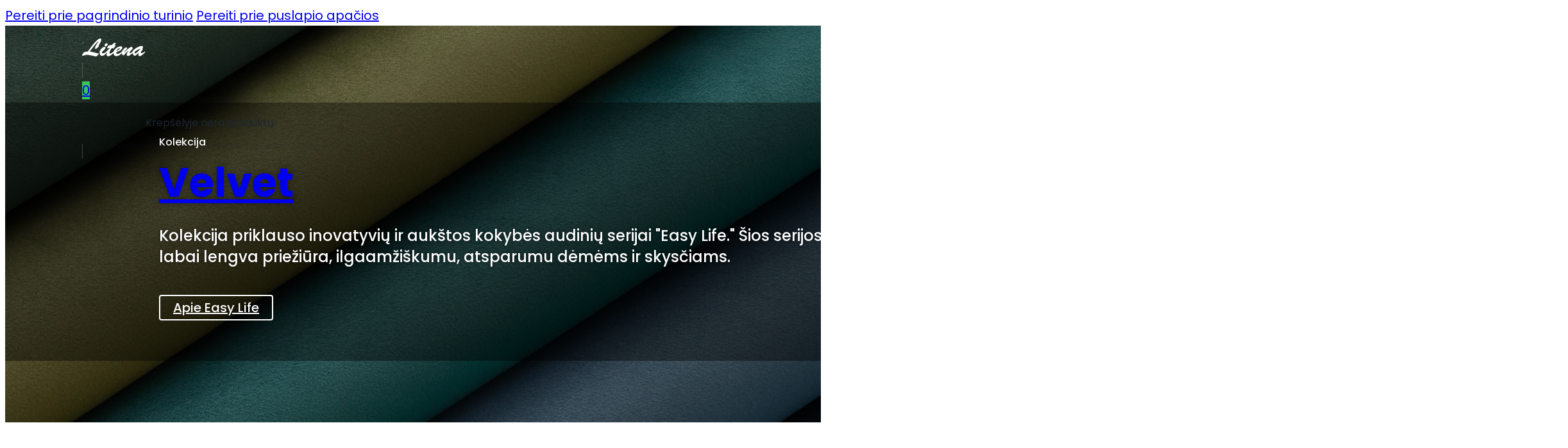

--- FILE ---
content_type: text/html; charset=UTF-8
request_url: https://www.litena.lt/product/velvet-24/
body_size: 42600
content:
<!DOCTYPE html>
<html lang="lt-LT">
<head>
<meta charset="UTF-8">
<meta name="viewport" content="width=device-width, initial-scale=1">
<title>Velvet 24 &#8211; Litena</title>
<meta name='robots' content='max-image-preview:large' />
<link rel='dns-prefetch' href='//cdn.usefathom.com' />
<link rel="alternate" type="application/rss+xml" title="Litena &raquo; Įrašų RSS srautas" href="https://www.litena.lt/feed/" />
<link rel="alternate" type="application/rss+xml" title="Litena &raquo; Komentarų RSS srautas" href="https://www.litena.lt/comments/feed/" />
<link rel="alternate" title="oEmbed (JSON)" type="application/json+oembed" href="https://www.litena.lt/wp-json/oembed/1.0/embed?url=https%3A%2F%2Fwww.litena.lt%2Fproduct%2Fvelvet-24%2F" />
<link rel="alternate" title="oEmbed (XML)" type="text/xml+oembed" href="https://www.litena.lt/wp-json/oembed/1.0/embed?url=https%3A%2F%2Fwww.litena.lt%2Fproduct%2Fvelvet-24%2F&#038;format=xml" />
<style id='wp-img-auto-sizes-contain-inline-css'>
img:is([sizes=auto i],[sizes^="auto," i]){contain-intrinsic-size:3000px 1500px}
/*# sourceURL=wp-img-auto-sizes-contain-inline-css */
</style>
<style id='classic-theme-styles-inline-css'>
/*! This file is auto-generated */
.wp-block-button__link{color:#fff;background-color:#32373c;border-radius:9999px;box-shadow:none;text-decoration:none;padding:calc(.667em + 2px) calc(1.333em + 2px);font-size:1.125em}.wp-block-file__button{background:#32373c;color:#fff;text-decoration:none}
/*# sourceURL=/wp-includes/css/classic-themes.min.css */
</style>
<link rel='stylesheet' id='photoswipe-css' href='https://www.litena.lt/wp-content/plugins/woocommerce/assets/css/photoswipe/photoswipe.min.css?ver=10.4.3' media='all' />
<link rel='stylesheet' id='photoswipe-default-skin-css' href='https://www.litena.lt/wp-content/plugins/woocommerce/assets/css/photoswipe/default-skin/default-skin.min.css?ver=10.4.3' media='all' />
<style id='woocommerce-inline-inline-css'>
.woocommerce form .form-row .required { visibility: visible; }
/*# sourceURL=woocommerce-inline-inline-css */
</style>
<style id='wpgb-head-inline-css'>
.wp-grid-builder:not(.wpgb-template),.wpgb-facet{opacity:0.01}.wpgb-facet fieldset{margin:0;padding:0;border:none;outline:none;box-shadow:none}.wpgb-facet fieldset:last-child{margin-bottom:40px;}.wpgb-facet fieldset legend.wpgb-sr-only{height:1px;width:1px}
/*# sourceURL=wpgb-head-inline-css */
</style>
<link rel='stylesheet' id='bricks-frontend-css' href='https://www.litena.lt/wp-content/themes/bricks/assets/css/frontend-layer.min.css?ver=1762958904' media='all' />
<style id='bricks-frontend-inline-css'>
@font-face{font-family:"Poppins";font-weight:300;font-display:swap;src:url(https://www.litena.lt/wp-content/uploads/Poppins-300.woff2) format("woff2");}@font-face{font-family:"Poppins";font-weight:400;font-display:swap;src:url(https://www.litena.lt/wp-content/uploads/Poppins-Regular.woff2) format("woff2");}@font-face{font-family:"Poppins";font-weight:500;font-display:swap;src:url(https://www.litena.lt/wp-content/uploads/Poppins-500.woff2) format("woff2");}@font-face{font-family:"Poppins";font-weight:700;font-display:swap;src:url(https://www.litena.lt/wp-content/uploads/Poppins-700.woff2) format("woff2");}@font-face{font-family:"Poppins";font-weight:300;font-style:italic;font-display:swap;src:url(https://www.litena.lt/wp-content/uploads/Poppins-300italic.woff2) format("woff2");}@font-face{font-family:"Poppins";font-weight:400;font-style:italic;font-display:swap;src:url(https://www.litena.lt/wp-content/uploads/Poppins-Italic.woff2) format("woff2");}@font-face{font-family:"Poppins";font-weight:500;font-style:italic;font-display:swap;src:url(https://www.litena.lt/wp-content/uploads/Poppins-500italic.woff2) format("woff2");}@font-face{font-family:"Poppins";font-weight:700;font-style:italic;font-display:swap;src:url(https://www.litena.lt/wp-content/uploads/Poppins-700italic.woff2) format("woff2");}

/*# sourceURL=bricks-frontend-inline-css */
</style>
<link rel='stylesheet' id='bricks-woocommerce-css' href='https://www.litena.lt/wp-content/themes/bricks/assets/css/integrations/woocommerce-layer.min.css?ver=1762958923' media='all' />
<link rel='stylesheet' id='bricks-font-awesome-6-css' href='https://www.litena.lt/wp-content/themes/bricks/assets/css/libs/font-awesome-6-layer.min.css?ver=1762958904' media='all' />
<link rel='stylesheet' id='bricks-themify-icons-css' href='https://www.litena.lt/wp-content/themes/bricks/assets/css/libs/themify-icons-layer.min.css?ver=1762958904' media='all' />
<link rel='stylesheet' id='bricks-photoswipe-css' href='https://www.litena.lt/wp-content/themes/bricks/assets/css/libs/photoswipe.min.css?ver=1762958904' media='all' />
<style id='bricks-frontend-inline-inline-css'>
:root {} html {font-size: 100%} body {font-family: "Poppins"; line-height: 1.6; font-size: clamp(1rem, calc(1rem + ((1vw - 0.4rem) * 0.625)), 1.25rem); font-weight: 400; font-style: normal; color: var(--bricks-color-juxuua)} h1, h2, h3, h4, h5, h6 {color: var(--bricks-color-juxuua); font-family: "Poppins"; font-weight: 700; font-style: normal} h1 {font-size: clamp(2.5rem, calc(2.5rem + ((1vw - 0.4rem) * 3.75)), 4rem); line-height: 1.32} h2 {font-size: clamp(2rem, calc(2rem + ((1vw - 0.4rem) * 2.5)), 3rem); line-height: 1.4} h3 {font-size: clamp(2rem, calc(2rem + ((1vw - 0.4rem) * 1.25)), 2.5rem); line-height: 1.4} h4 {font-size: clamp(1.5rem, calc(1.5rem + ((1vw - 0.4rem) * 1.25)), 2rem); line-height: 1.4} h5 {font-size: clamp(1.25rem, calc(1.25rem + ((1vw - 0.4rem) * 0.625)), 1.5rem); line-height: 1.4} h6 {font-size: clamp(1rem, calc(1rem + ((1vw - 0.4rem) * 0.625)), 1.25rem); line-height: 1.6} blockquote {font-family: "Poppins"; font-weight: 500; font-style: italic; font-size: clamp(1.25rem, calc(1.25rem + ((1vw - 0.4rem) * 0.625)), 1.5rem)} .brxe-container {width: 100%} .woocommerce main.site-main {width: 100%} #brx-content.wordpress {width: 100%} .brxe-div {width: 100%} :where(.brxe-accordion .accordion-content-wrapper) a, :where(.brxe-icon-box .content) a, :where(.brxe-list) a, :where(.brxe-post-content):not([data-source="bricks"]) a, :where(.brxe-posts .dynamic p) a, :where(.brxe-shortcode) a, :where(.brxe-tabs .tab-content) a, :where(.brxe-team-members) .description a, :where(.brxe-testimonials) .testimonial-content-wrapper a, :where(.brxe-text) a, :where(a.brxe-text), :where(.brxe-text-basic) a, :where(a.brxe-text-basic), :where(.brxe-post-comments) .comment-content a, .brxe-product-content a, .brxe-product-short-description a, .brxe-product-tabs .woocommerce-Tabs-panel a {color: var(--bricks-color-epexsb); text-decoration: underline} :where(.brxe-accordion .accordion-content-wrapper) a:hover, :where(.brxe-icon-box .content) a:hover, :where(.brxe-list) a:hover, :where(.brxe-post-content):not([data-source="bricks"]) a:hover, :where(.brxe-posts .dynamic p) a:hover, :where(.brxe-shortcode) a:hover, :where(.brxe-tabs .tab-content) a:hover, :where(.brxe-team-members) .description a:hover, :where(.brxe-testimonials) .testimonial-content-wrapper a:hover, :where(.brxe-text) a:hover, :where(a.brxe-text):hover, :where(.brxe-text-basic) a:hover, :where(a.brxe-text-basic):hover, :where(.brxe-post-comments) .comment-content a:hover, .brxe-product-content a:hover, .brxe-product-short-description a:hover, .brxe-product-tabs .woocommerce-Tabs-panel a:hover {color: var(--bricks-color-rfrpqt)}.brxe-divider .line {border-top-width: 8px}.brxe-divider.horizontal .line {border-top-color: var(--bricks-color-juxuua)}.brxe-divider.vertical .line {border-right-color: var(--bricks-color-juxuua)}.brxe-divider .icon i {color: var(--bricks-color-juxuua)}:where(:root) .bricks-color-danger {color: var(--bricks-color-rfrpqt)}:where(:root) .bricks-background-danger {background-color: var(--bricks-color-rfrpqt)}:where(:root) .bricks-color-warning {color: var(--bricks-color-edwahn)}:where(:root) .bricks-background-warning {background-color: var(--bricks-color-edwahn)}:where(:root) .bricks-color-success {color: var(--bricks-color-pdsgpl)}:where(:root) .bricks-background-success {background-color: var(--bricks-color-pdsgpl)}:where(:root) .bricks-color-info {color: var(--bricks-color-epexsb)}:where(:root) .bricks-background-info {background-color: var(--bricks-color-epexsb)}:where(:root) .bricks-color-dark {color: var(--bricks-color-juxuua)}:where(:root) .bricks-background-dark {background-color: var(--bricks-color-juxuua)}:where(:root) .bricks-color-light {color: var(--bricks-color-ojdxjj)}:where(:root) .bricks-background-light {background-color: var(--bricks-color-ojdxjj)}:where(:root) .bricks-color-primary {color: var(--bricks-color-juxuua)}:where(:root) .bricks-background-primary {background-color: var(--bricks-color-juxuua)}:where(:root) .bricks-color-secondary {color: var(--bricks-color-ojdxjj)}:where(:root) .bricks-background-secondary {background-color: var(--bricks-color-ojdxjj)}:where(:root) * {border-color: var(--bricks-color-tnewyf)}.woocommerce .button, body:not(.woocommerce) .product_type_variable, body:not(.woocommerce) .product_type_grouped, body:not(.woocommerce) .product_type_external, body:not(.woocommerce) .product_type_simple, body:not(.woocommerce) .brx-popup-content:not(.woocommerce) form.cart .single_add_to_cart_button, body:not(.woocommerce) .brxe-woocommerce-mini-cart .woocommerce-mini-cart__buttons .button {background-color: var(--bricks-color-juxuua); color: var(--bricks-color-ojdxjj)}.padding-top--20.brxe-container {padding-top: 1.25rem}.padding-top--20.brxe-block {padding-top: 1.25rem}.padding-top--20.brxe-product-upsells {padding-top: 1.25rem}.padding-left--20-320.brxe-container {padding-left: clamp(1.25rem, calc(1.25rem + ((1vw - 0.4rem) * 15.625)), 20rem)}.padding-left--20-320.brxe-block {padding-left: clamp(1.25rem, calc(1.25rem + ((1vw - 0.4rem) * 15.625)), 20rem)}.padding-left--20-320.brxe-section {padding-left: clamp(1.25rem, calc(1.25rem + ((1vw - 0.4rem) * 15.625)), 20rem)}.padding-left--20-320.brxe-image-gallery {padding-left: clamp(1.25rem, calc(1.25rem + ((1vw - 0.4rem) * 15.625)), 20rem)}.padding-left--20-320.brxe-post-content {padding-left: clamp(1.25rem, calc(1.25rem + ((1vw - 0.4rem) * 15.625)), 20rem)}.padding-right--20-320.brxe-container {padding-right: clamp(1.25rem, calc(1.25rem + ((1vw - 0.4rem) * 15.625)), 20rem)}.padding-right--20-320.brxe-section {padding-right: clamp(1.25rem, calc(1.25rem + ((1vw - 0.4rem) * 15.625)), 20rem)}.padding-right--20-320.brxe-image-gallery {padding-right: clamp(1.25rem, calc(1.25rem + ((1vw - 0.4rem) * 15.625)), 20rem)}.padding-right--20-320.brxe-post-content {padding-right: clamp(1.25rem, calc(1.25rem + ((1vw - 0.4rem) * 15.625)), 20rem)}.padding-bottom--12.brxe-container {padding-bottom: 0.75rem}.padding-bottom--12.brxe-logo {padding-bottom: 0.75rem}.padding-bottom--12.brxe-block {padding-bottom: 0.75rem}.gap-column--20.brxe-block {column-gap: 1.25rem}.gap-column--20.brxe-container {column-gap: 1.25rem}.padding-right--20-640.brxe-container {padding-right: clamp(1.25rem, calc(1.25rem + ((1vw - 0.4rem) * 32.2917)), 40rem)}.padding-top--20-80.brxe-container {padding-top: clamp(1.25rem, calc(1.25rem + ((1vw - 0.4rem) * 3.125)), 5rem)}.padding-bottom--20-80.brxe-container {padding-bottom: clamp(1.25rem, calc(1.25rem + ((1vw - 0.4rem) * 3.125)), 5rem)}.padding-right--20-80.brxe-container {padding-right: clamp(1.25rem, calc(1.25rem + ((1vw - 0.4rem) * 3.125)), 5rem)}.font-size--cite.brxe-text-basic {font-size: clamp(0.75rem, calc(0.75rem + ((1vw - 0.4rem) * 0.625)), 1rem)}.font-size--cite.brxe-nav-menu {font-size: clamp(0.75rem, calc(0.75rem + ((1vw - 0.4rem) * 0.625)), 1rem)}.font-size--cite.brxe-shortcode {font-size: clamp(0.75rem, calc(0.75rem + ((1vw - 0.4rem) * 0.625)), 1rem)}.font-size--h5.brxe-text-basic {font-size: clamp(1.25rem, calc(1.25rem + ((1vw - 0.4rem) * 0.625)), 1.5rem)}.gap-column--16.brxe-block {column-gap: 1rem}.gap-row--16.brxe-block {row-gap: 1rem}.padding-top--20-40.brxe-block {padding-top: clamp(1.25rem, calc(1.25rem + ((1vw - 0.4rem) * 1.0417)), 2.5rem)}.padding-top--20-40.brxe-section {padding-top: clamp(1.25rem, calc(1.25rem + ((1vw - 0.4rem) * 1.0417)), 2.5rem)}.padding-top--20-40.brxe-post-content {padding-top: clamp(1.25rem, calc(1.25rem + ((1vw - 0.4rem) * 1.0417)), 2.5rem)}.padding-bottom--20-40.brxe-block {padding-bottom: clamp(1.25rem, calc(1.25rem + ((1vw - 0.4rem) * 1.0417)), 2.5rem)}.padding-bottom--20-40.brxe-section {padding-bottom: clamp(1.25rem, calc(1.25rem + ((1vw - 0.4rem) * 1.0417)), 2.5rem)}.padding-bottom--20-40.brxe-post-content {padding-bottom: clamp(1.25rem, calc(1.25rem + ((1vw - 0.4rem) * 1.0417)), 2.5rem)}.button-primary--dark.brxe-button {font-size: clamp(1rem, calc(1rem + ((1vw - 0.4rem) * 0.625)), 1.25rem); color: var(--bricks-color-ojdxjj); font-family: "Poppins"; font-weight: 500; background-color: var(--bricks-color-juxuua); padding-top: 0.25rem; padding-right: 1.25rem; padding-bottom: 0.25rem; padding-left: 1.25rem; border: 0.125rem solid var(--bricks-color-juxuua); border-radius: 0.25rem}.button-primary--dark.brxe-button:hover {box-shadow: 0 0 0 0.5rem var(--bricks-color-afrwoo)}@media (max-width: 640px) {.button-primary--dark.brxe-button {width: 100%}}.button-secondary--dark.brxe-button {padding-top: 0.25rem; padding-right: 1.25rem; padding-bottom: 0.25rem; padding-left: 1.25rem; font-size: clamp(1rem, calc(1rem + ((1vw - 0.4rem) * 0.625)), 1.25rem); color: var(--bricks-color-juxuua); font-weight: 500; font-family: "Poppins"; border: 0.125rem solid var(--bricks-color-juxuua); border-radius: 0.25rem}.button-secondary--dark.brxe-button:hover {background-color: var(--bricks-color-ljriva); box-shadow: 0 0 0 0.5rem var(--bricks-color-afrwoo)}@media (max-width: 640px) {.button-secondary--dark.brxe-button {width: 100%}}.button-primary--light.brxe-button {padding-top: 0.25rem; padding-right: 1.25rem; padding-bottom: 0.25rem; padding-left: 1.25rem; font-size: clamp(1rem, calc(1rem + ((1vw - 0.4rem) * 0.625)), 1.25rem); color: var(--bricks-color-juxuua); font-weight: 500; font-family: "Poppins"; background-color: var(--bricks-color-ojdxjj); border: 0.125rem solid var(--bricks-color-ojdxjj); border-radius: 0.25rem}.button-primary--light.brxe-button:hover {box-shadow: 0 0 0 0.5rem var(--bricks-color-jlhmem)}@media (max-width: 640px) {.button-primary--light.brxe-button {width: 100%}}.button-secondary--light.brxe-button {padding-top: 0.25rem; padding-right: 1.25rem; padding-bottom: 0.25rem; padding-left: 1.25rem; font-size: clamp(1rem, calc(1rem + ((1vw - 0.4rem) * 0.625)), 1.25rem); color: var(--bricks-color-ojdxjj); font-weight: 500; font-family: "Poppins"; border: 0.125rem solid var(--bricks-color-ojdxjj); border-radius: 0.25rem}.button-secondary--light.brxe-button:hover {background-color: var(--bricks-color-afrwoo); box-shadow: 0 0 0 0.5rem var(--bricks-color-jlhmem)}@media (max-width: 640px) {.button-secondary--light.brxe-button {width: 100%}}.gap-row--20-40.brxe-section {row-gap: clamp(1.25rem, calc(1.25rem + ((1vw - 0.4rem) * 1.0417)), 2.5rem)}.gap-row--20-40.brxe-block {row-gap: clamp(1.25rem, calc(1.25rem + ((1vw - 0.4rem) * 1.0417)), 2.5rem)}.gap-row--20-40.brxe-container {row-gap: clamp(1.25rem, calc(1.25rem + ((1vw - 0.4rem) * 1.0417)), 2.5rem)}.gap-row--20.brxe-container {row-gap: 1.25rem}.gap-row--20.brxe-block {row-gap: 1.25rem}.padding-top--12.brxe-block {padding-top: 0.75rem}.padding-right--16.brxe-block {padding-right: 1rem}.padding-right--16.brxe-div {padding-right: 1rem}.padding-left--16.brxe-block {padding-left: 1rem}.padding-left--16.brxe-div {padding-left: 1rem}.font-size--h4.brxe-product-price {font-size: clamp(1.5rem, calc(1.5rem + ((1vw - 0.4rem) * 1.25)), 2rem)}.padding-left--20-40.brxe-block {padding-left: clamp(1.25rem, calc(1.25rem + ((1vw - 0.4rem) * 1.0417)), 2.5rem)}.padding-left--20-40.brxe-product-upsells {padding-left: clamp(1.25rem, calc(1.25rem + ((1vw - 0.4rem) * 1.0417)), 2.5rem)}.padding-left--20-40.brxe-container {padding-left: clamp(1.25rem, calc(1.25rem + ((1vw - 0.4rem) * 1.0417)), 2.5rem)}.padding-right--20-40.brxe-block {padding-right: clamp(1.25rem, calc(1.25rem + ((1vw - 0.4rem) * 1.0417)), 2.5rem)}.padding-right--20-40.brxe-product-upsells {padding-right: clamp(1.25rem, calc(1.25rem + ((1vw - 0.4rem) * 1.0417)), 2.5rem)}.padding-right--20-40.brxe-container {padding-right: clamp(1.25rem, calc(1.25rem + ((1vw - 0.4rem) * 1.0417)), 2.5rem)}.padding-bottom--20.brxe-block {padding-bottom: 1.25rem}.padding-bottom--20.brxe-product-upsells {padding-bottom: 1.25rem}.padding-bottom--20.brxe-container {padding-bottom: 1.25rem}.gap-column--20-40.brxe-block {column-gap: clamp(1.25rem, calc(1.25rem + ((1vw - 0.4rem) * 1.0417)), 2.5rem)}.gap-column--8.brxe-container {column-gap: 0.5rem}.gap-column--8.brxe-block {column-gap: 0.5rem}.gap-row--8.brxe-container {row-gap: 0.5rem}.gap-row--8.brxe-block {row-gap: 0.5rem}.padding-right--12.brxe-block {padding-right: 0.75rem}.padding-left--12.brxe-block {padding-left: 0.75rem}.padding-top--16.brxe-block {padding-top: 1rem}.gap-row--4.brxe-block {row-gap: 0.25rem}.gap-row--4.brxe-div {row-gap: 0.25rem}.gap-column--12.brxe-block {column-gap: 0.75rem}.padding-top--4.brxe-block {padding-top: 0.25rem}.padding-top--4.brxe-div {padding-top: 0.25rem}.padding-right--4.brxe-block {padding-right: 0.25rem}.padding-left--4.brxe-block {padding-left: 0.25rem}.padding-bottom--4.brxe-block {padding-bottom: 0.25rem}.padding-bottom--4.brxe-div {padding-bottom: 0.25rem}.padding-top--8.brxe-block {padding-top: 0.5rem}.padding-bottom--8.brxe-block {padding-bottom: 0.5rem}.gap-row--12.brxe-container {row-gap: 0.75rem}:root {--bricks-color-juxuua: #1e2732;--bricks-color-ioeyzr: rgba(30, 39, 50, 0.9);--bricks-color-lirpju: rgba(30, 39, 50, 0.8);--bricks-color-rjragx: rgba(30, 39, 50, 0.7);--bricks-color-pvkvul: rgba(30, 39, 50, 0.6);--bricks-color-kveaoe: rgba(30, 39, 50, 0.5);--bricks-color-nyhwtx: rgba(30, 39, 50, 0.4);--bricks-color-gpjmsg: rgba(30, 39, 50, 0.32);--bricks-color-susjeh: rgba(30, 39, 50, 0.24);--bricks-color-najyas: rgba(30, 39, 50, 0.2);--bricks-color-lnwumr: rgba(30, 39, 50, 0.16);--bricks-color-tnewyf: rgba(30, 39, 50, 0.12);--bricks-color-afrwoo: rgba(30, 39, 50, 0.08);--bricks-color-qyifsk: rgba(30, 39, 50, 0.06);--bricks-color-ujxkld: rgba(30, 39, 50, 0.04);--bricks-color-ypzxky: rgba(30, 39, 50, 0.02);--bricks-color-ojdxjj: #ffffff;--bricks-color-zuhyil: rgba(255, 255, 255, 0.9);--bricks-color-ayrtue: rgba(255, 255, 255, 0.8);--bricks-color-czlxmm: rgba(255, 255, 255, 0.7);--bricks-color-rjurhe: rgba(255, 255, 255, 0.6);--bricks-color-wflygv: rgba(255, 255, 255, 0.5);--bricks-color-ljriva: rgba(255, 255, 255, 0.4);--bricks-color-wpvofl: rgba(255, 255, 255, 0.32);--bricks-color-rreljr: rgba(255, 255, 255, 0.24);--bricks-color-jlhmem: rgba(255, 255, 255, 0.2);--bricks-color-wozhwt: rgba(255, 255, 255, 0.16);--bricks-color-tgnruc: rgba(255, 255, 255, 0.12);--bricks-color-ofdopd: rgba(255, 255, 255, 0.08);--bricks-color-tdfrou: rgba(255, 255, 255, 0.06);--bricks-color-szvftu: rgba(255, 255, 255, 0.04);--bricks-color-jshddt: rgba(255, 255, 255, 0.02);--bricks-color-epexsb: #007aff;--bricks-color-zdnyio: rgba(0, 122, 255, 0.9);--bricks-color-djpsen: rgba(0, 122, 255, 0.8);--bricks-color-wftgen: rgba(0, 122, 255, 0.7);--bricks-color-mjxalu: rgba(0, 122, 255, 0.6);--bricks-color-kwrnpg: rgba(0, 122, 255, 0.5);--bricks-color-ilohzz: rgba(0, 122, 255, 0.4);--bricks-color-ietpan: rgba(0, 122, 255, 0.32);--bricks-color-mnqksi: rgba(0, 122, 255, 0.24);--bricks-color-tqovpc: rgba(0, 122, 255, 0.2);--bricks-color-ukplwz: rgba(0, 122, 255, 0.16);--bricks-color-wztgec: rgba(0, 122, 255, 0.12);--bricks-color-qjzxvh: rgba(0, 122, 255, 0.08);--bricks-color-fafizs: rgba(0, 122, 255, 0.06);--bricks-color-gtvglp: rgba(0, 122, 255, 0.04);--bricks-color-iphntf: rgba(0, 122, 255, 0.02);--bricks-color-rfrpqt: #ff3b30;--bricks-color-cdpikt: rgba(255, 59, 48, 0.9);--bricks-color-zqggmc: rgba(255, 59, 48, 0.8);--bricks-color-kxyllm: rgba(255, 59, 48, 0.7);--bricks-color-uemqra: rgba(255, 59, 48, 0.6);--bricks-color-iqnkbi: rgba(255, 59, 48, 0.5);--bricks-color-sbdgqt: rgba(255, 59, 48, 0.4);--bricks-color-qbkefs: rgba(255, 59, 48, 0.32);--bricks-color-uwyfab: rgba(255, 59, 48, 0.24);--bricks-color-gicdtu: rgba(255, 59, 48, 0.2);--bricks-color-nsgtlm: rgba(255, 59, 48, 0.16);--bricks-color-siemib: rgba(255, 59, 48, 0.12);--bricks-color-plnmzw: rgba(255, 59, 48, 0.08);--bricks-color-ahmhdh: rgba(255, 59, 48, 0.06);--bricks-color-fyxwyo: rgba(255, 59, 48, 0.04);--bricks-color-zgahpl: rgba(255, 59, 48, 0.02);--bricks-color-pdsgpl: #34c759;--bricks-color-snqbez: rgba(52, 199, 89, 0.9);--bricks-color-gfrolk: rgba(52, 199, 89, 0.8);--bricks-color-dvodys: rgba(52, 199, 89, 0.7);--bricks-color-crwcvg: rgba(52, 199, 89, 0.6);--bricks-color-jekxdg: rgba(52, 199, 89, 0.5);--bricks-color-cyquod: rgba(52, 199, 89, 0.4);--bricks-color-iqowrf: rgba(52, 199, 89, 0.32);--bricks-color-czjnlv: rgba(52, 199, 89, 0.24);--bricks-color-azpcva: rgba(52, 199, 89, 0.2);--bricks-color-denati: rgba(52, 199, 89, 0.16);--bricks-color-pjoyqp: rgba(52, 199, 89, 0.12);--bricks-color-gdxfnv: rgba(52, 199, 89, 0.08);--bricks-color-qfeptg: rgba(52, 199, 89, 0.06);--bricks-color-paqghx: rgba(52, 199, 89, 0.04);--bricks-color-zdwmxv: rgba(52, 199, 89, 0.02);--bricks-color-edwahn: #ffcc00;--bricks-color-pqzrch: rgba(255, 204, 0, 0.9);--bricks-color-jebjkt: rgba(255, 204, 0, 0.8);--bricks-color-rnbmku: rgba(255, 204, 0, 0.7);--bricks-color-abqkgg: rgba(255, 204, 0, 0.6);--bricks-color-zjlpov: rgba(255, 204, 0, 0.5);--bricks-color-ttfawz: rgba(255, 204, 0, 0.4);--bricks-color-hyknnf: rgba(255, 204, 0, 0.32);--bricks-color-hdusmp: rgba(255, 204, 0, 0.24);--bricks-color-udvupn: rgba(255, 204, 0, 0.2);--bricks-color-birtvj: rgba(255, 204, 0, 0.16);--bricks-color-vvvwjk: rgba(255, 204, 0, 0.12);--bricks-color-sbguch: rgba(255, 204, 0, 0.08);--bricks-color-dmldvb: rgba(255, 204, 0, 0.06);--bricks-color-wkawhb: rgba(255, 204, 0, 0.04);--bricks-color-bylieg: rgba(255, 204, 0, 0.02);--bricks-color-ssrarr: #ffffff;--bricks-color-dkadho: {mb_post_related-collections-card--bg-color};}.brxe-iycnym .brxe-ujgtqg.brxe-logo .bricks-site-logo {height: 1.75rem}.brxe-iycnym .brxe-dvqpgu.brxe-icon {font-size: 1.5rem}.brxe-iycnym .brxe-djksvx.brxe-divider .line {height: 1.5rem}.brxe-iycnym .brxe-djksvx.brxe-divider.horizontal .line {border-top-width: 1.5rem; border-top-color: var(--bricks-color-pvkvul); width: auto}.brxe-iycnym .brxe-djksvx.brxe-divider.vertical .line {border-right-color: var(--bricks-color-pvkvul); border-right-width: auto}.brxe-iycnym .brxe-djksvx.brxe-divider .icon {color: var(--bricks-color-pvkvul)}.brxe-iycnym .brxe-djksvx.brxe-divider {background-color: var(--bricks-color-najyas); width: 1px}.brxe-iycnym .brxe-kznhir.brxe-woocommerce-mini-cart .mini-cart-link i {font-size: 1.5rem}.brxe-iycnym .brxe-kznhir.brxe-woocommerce-mini-cart .cart-count {background-color: var(--bricks-color-pdsgpl)}.brxe-iycnym .brxe-kznhir.brxe-woocommerce-mini-cart .widget_shopping_cart_content {padding-top: 1.25rem; padding-right: 1.25rem; padding-bottom: 1.25rem; padding-left: 1.25rem}.brxe-iycnym .brxe-kznhir.brxe-woocommerce-mini-cart .cart-detail img {width: 4rem}.brxe-iycnym .brxe-kznhir.brxe-woocommerce-mini-cart .cart-detail {border-radius: 0.5rem; box-shadow: 0 0 0 0.5rem var(--bricks-color-ujxkld); width: 25rem}.brxe-iycnym .brxe-kznhir.brxe-woocommerce-mini-cart .woocommerce-mini-cart-item a:not(.remove) {font-size: 1rem}.brxe-iycnym .brxe-kznhir.brxe-woocommerce-mini-cart .woocommerce-mini-cart-item .quantity {font-size: 1rem}.brxe-iycnym .brxe-kznhir.brxe-woocommerce-mini-cart .cart-detail .woocommerce-mini-cart__buttons .button {font-size: 1rem; color: var(--bricks-color-ojdxjj); background-color: var(--bricks-color-juxuua); border-radius: 0.25rem}.brxe-iycnym .brxe-evrarb.brxe-divider .line {height: 1.5rem}.brxe-iycnym .brxe-evrarb.brxe-divider.horizontal .line {border-top-width: 1.5rem; border-top-color: var(--bricks-color-pvkvul); width: auto}.brxe-iycnym .brxe-evrarb.brxe-divider.vertical .line {border-right-color: var(--bricks-color-pvkvul); border-right-width: auto}.brxe-iycnym .brxe-evrarb.brxe-divider .icon {color: var(--bricks-color-pvkvul)}.brxe-iycnym .brxe-evrarb.brxe-divider {background-color: var(--bricks-color-najyas); width: 1px}.brxe-iycnym .brxe-lzdrbw.brxe-icon {font-size: 1.5rem}.brxe-iycnym .brxe-ylmrqc.brxe-block {justify-content: flex-end; width: 50Į; flex-wrap: nowrap; flex-direction: row}.brxe-iycnym .brxe-azlept.brxe-container {flex-direction: row; justify-content: space-between; align-items: center; background-color: var(--bricks-color-rjurhe)}@media (max-width: 960px) {.brxe-iycnym .brxe-azlept.brxe-container {flex-wrap: nowrap}}.brxe-iycnym .brxe-rmtphv.brxe-logo .bricks-site-logo {height: 1.75rem}.brxe-iycnym .brxe-qhfnth.brxe-icon {font-size: 1.5rem; color: var(--bricks-color-ojdxjj); fill: var(--bricks-color-ojdxjj)}.brxe-iycnym .brxe-lhbkmd.brxe-divider .line {height: 1.5rem}.brxe-iycnym .brxe-lhbkmd.brxe-divider.horizontal .line {border-top-width: 1.5rem; width: auto; border-top-color: var(--bricks-color-jshddt)}.brxe-iycnym .brxe-lhbkmd.brxe-divider.vertical .line {border-right-width: auto; border-right-color: var(--bricks-color-jshddt)}.brxe-iycnym .brxe-lhbkmd.brxe-divider {background-color: var(--bricks-color-jlhmem); width: 1px}.brxe-iycnym .brxe-lhbkmd.brxe-divider .icon {color: var(--bricks-color-jshddt)}.brxe-iycnym .brxe-sdorvl.brxe-woocommerce-mini-cart .mini-cart-link i {font-size: 1.5rem; color: var(--bricks-color-ojdxjj)}.brxe-iycnym .brxe-sdorvl.brxe-woocommerce-mini-cart .cart-count {background-color: var(--bricks-color-pdsgpl)}.brxe-iycnym .brxe-sdorvl.brxe-woocommerce-mini-cart .widget_shopping_cart_content {padding-top: 1.25rem; padding-right: 1.25rem; padding-bottom: 1.25rem; padding-left: 1.25rem}.brxe-iycnym .brxe-sdorvl.brxe-woocommerce-mini-cart .cart-detail img {width: 4rem}.brxe-iycnym .brxe-sdorvl.brxe-woocommerce-mini-cart .cart-detail {border-radius: 0.5rem; box-shadow: 0 0 0 0.5rem var(--bricks-color-ujxkld); width: 25rem}.brxe-iycnym .brxe-sdorvl.brxe-woocommerce-mini-cart .woocommerce-mini-cart-item a:not(.remove) {font-size: 1rem}.brxe-iycnym .brxe-sdorvl.brxe-woocommerce-mini-cart .woocommerce-mini-cart-item .quantity {font-size: 1rem}.brxe-iycnym .brxe-sdorvl.brxe-woocommerce-mini-cart .cart-detail .woocommerce-mini-cart__buttons .button {font-size: 1rem; color: var(--bricks-color-ojdxjj); background-color: var(--bricks-color-juxuua); border-radius: 0.25rem}.brxe-iycnym .brxe-ekezrw.brxe-divider .line {height: 1.5rem}.brxe-iycnym .brxe-ekezrw.brxe-divider.horizontal .line {border-top-width: 1.5rem; width: auto; border-top-color: var(--bricks-color-jshddt)}.brxe-iycnym .brxe-ekezrw.brxe-divider.vertical .line {border-right-width: auto; border-right-color: var(--bricks-color-jshddt)}.brxe-iycnym .brxe-ekezrw.brxe-divider {background-color: var(--bricks-color-jlhmem); width: 1px}.brxe-iycnym .brxe-ekezrw.brxe-divider .icon {color: var(--bricks-color-jshddt)}.brxe-iycnym .brxe-hlcofo.brxe-icon {font-size: 1.5rem; color: var(--bricks-color-ojdxjj); fill: var(--bricks-color-ojdxjj)}.brxe-iycnym .brxe-ycrraj.brxe-block {flex-direction: row; justify-content: flex-end; flex-wrap: nowrap}.brxe-iycnym .brxe-fpkoda.brxe-container {flex-direction: row; justify-content: space-between; align-items: center}@media (max-width: 960px) {.brxe-iycnym .brxe-fpkoda.brxe-container {flex-wrap: nowrap}}.brxe-iycnym.brxe-container {position: absolute; z-index: 1}.brxe-kzqxfb .brxe-yqgbbf.brxe-text-basic {width: 100%; font-weight: 500; color: var(--bricks-color-lirpju); line-height: 1.4; padding-top: clamp(0.5rem, calc(0.5rem + ((1vw - 0.4rem) * 0.4167)), 1rem); padding-right: 0; padding-bottom: clamp(0.5rem, calc(0.5rem + ((1vw - 0.4rem) * 0.4167)), 1rem); margin-top: 0; margin-bottom: 0; border-radius: 0.25rem}@media (max-width: 640px) {.brxe-kzqxfb .brxe-yqgbbf.brxe-text-basic {border-top-left-radius: 0; border-bottom-left-radius: 0}}.brxe-kzqxfb .brxe-pdttum.brxe-text-basic {width: 100%; font-weight: 500; color: var(--bricks-color-ojdxjj); line-height: 1.4; padding-top: clamp(0.5rem, calc(0.5rem + ((1vw - 0.4rem) * 0.4167)), 1rem); padding-right: 0; padding-bottom: clamp(0.5rem, calc(0.5rem + ((1vw - 0.4rem) * 0.4167)), 1rem); margin-top: 0; margin-bottom: clamp(0.5rem, calc(0.5rem + ((1vw - 0.4rem) * 0.4167)), 1rem); background-color: var(--bricks-color-pdsgpl); border-radius: 0.25rem}@media (max-width: 640px) {.brxe-kzqxfb .brxe-pdttum.brxe-text-basic {border-top-left-radius: 0; border-bottom-left-radius: 0}}.brxe-kzqxfb .brxe-hxaodl.brxe-text-basic {width: 100%; font-weight: 500; color: var(--bricks-color-ojdxjj); line-height: 1.4; padding-top: clamp(0.5rem, calc(0.5rem + ((1vw - 0.4rem) * 0.4167)), 1rem); padding-right: 0; padding-bottom: clamp(0.5rem, calc(0.5rem + ((1vw - 0.4rem) * 0.4167)), 1rem); margin-top: 0; margin-bottom: clamp(0.5rem, calc(0.5rem + ((1vw - 0.4rem) * 0.4167)), 1rem); background-color: var(--bricks-color-rfrpqt); border-radius: 0.25rem}@media (max-width: 640px) {.brxe-kzqxfb .brxe-hxaodl.brxe-text-basic {border-top-left-radius: 0; border-bottom-left-radius: 0}}.brxe-kzqxfb .brxe-eutner.brxe-heading {width: 100%; margin-top: 0; margin-bottom: 0; padding-right: 0}.brxe-eutner { pointer-events: none;}.brxe-kzqxfb .brxe-qghiox.brxe-text-basic {width: 100%; font-weight: 500; color: var(--bricks-color-lirpju); line-height: 1.4; margin-top: clamp(0.75rem, calc(0.75rem + ((1vw - 0.4rem) * 1.875)), 1.5rem); padding-right: 0}.brxe-kzqxfb .brxe-eupboc.brxe-block {flex-direction: row}.brxe-kzqxfb .brxe-cvyaul.brxe-container {border-top-right-radius: 0.25rem; border-bottom-right-radius: 0.25rem; background-color: var(--bricks-color-rjurhe)}@media (max-width: 640px) {.brxe-kzqxfb .brxe-cvyaul.brxe-container {padding-left: 0}}.brxe-kzqxfb .brxe-ymulif.brxe-text-basic {width: 100%; font-weight: 500; color: var(--bricks-color-ojdxjj); line-height: 1.4; padding-top: clamp(0.5rem, calc(0.5rem + ((1vw - 0.4rem) * 0.4167)), 1rem); padding-right: 0; padding-bottom: clamp(0.5rem, calc(0.5rem + ((1vw - 0.4rem) * 0.4167)), 1rem); margin-top: 0; margin-bottom: 0; border-radius: 0.25rem}@media (max-width: 640px) {.brxe-kzqxfb .brxe-ymulif.brxe-text-basic {border-top-left-radius: 0; border-bottom-left-radius: 0}}.brxe-kzqxfb .brxe-hvline.brxe-text-basic {width: 100%; font-weight: 500; color: var(--bricks-color-ojdxjj); line-height: 1.4; padding-top: clamp(0.5rem, calc(0.5rem + ((1vw - 0.4rem) * 0.4167)), 1rem); padding-right: 0; padding-bottom: clamp(0.5rem, calc(0.5rem + ((1vw - 0.4rem) * 0.4167)), 1rem); margin-top: 0; margin-bottom: clamp(0.5rem, calc(0.5rem + ((1vw - 0.4rem) * 0.4167)), 1rem); background-color: var(--bricks-color-pdsgpl); border-radius: 0.25rem}@media (max-width: 640px) {.brxe-kzqxfb .brxe-hvline.brxe-text-basic {border-top-left-radius: 0; border-bottom-left-radius: 0}}.brxe-kzqxfb .brxe-xuahdd.brxe-text-basic {width: 100%; font-weight: 500; color: var(--bricks-color-ojdxjj); line-height: 1.4; padding-top: clamp(0.5rem, calc(0.5rem + ((1vw - 0.4rem) * 0.4167)), 1rem); padding-right: 0; padding-bottom: clamp(0.5rem, calc(0.5rem + ((1vw - 0.4rem) * 0.4167)), 1rem); margin-top: 0; margin-bottom: clamp(0.5rem, calc(0.5rem + ((1vw - 0.4rem) * 0.4167)), 1rem); background-color: var(--bricks-color-rfrpqt); border-radius: 0.25rem}@media (max-width: 640px) {.brxe-kzqxfb .brxe-xuahdd.brxe-text-basic {border-top-left-radius: 0; border-bottom-left-radius: 0}}.brxe-kzqxfb .brxe-ikqkcs.brxe-heading {width: 100%; margin-top: 0; margin-bottom: 0; padding-right: 0; color: var(--bricks-color-ojdxjj); text-shadow: 0 0 8px rgba(0, 0, 0, 0.4)}.brxe-ikqkcs { pointer-events: none;}.brxe-kzqxfb .brxe-iwwggh.brxe-text-basic {width: 100%; font-weight: 500; color: var(--bricks-color-ojdxjj); line-height: 1.4; text-shadow: 0 0 4px rgba(0, 0, 0, 0.4); margin-top: clamp(0.75rem, calc(0.75rem + ((1vw - 0.4rem) * 1.875)), 1.5rem); padding-right: 0}.brxe-kzqxfb .brxe-tkadca.brxe-block {flex-direction: row}.brxe-kzqxfb .brxe-djfsce.brxe-container {border-top-right-radius: 0.25rem; border-bottom-right-radius: 0.25rem; background-color: rgba(0, 0, 0, 0.4)}@media (max-width: 640px) {.brxe-kzqxfb .brxe-djfsce.brxe-container {padding-left: 0}}.brxe-kzqxfb.brxe-container {padding-top: clamp(6.25rem, calc(6.25rem + ((1vw - 0.4rem) * 3.125)), 10rem); padding-bottom: clamp(2.5rem, calc(2.5rem + ((1vw - 0.4rem) * 4.1667)), 7.5rem); background-attachment: scroll; background-position: center center; background-size: cover; background-repeat: no-repeat; min-height: 60vh; justify-content: flex-end}#brxe-djmjgi {width: 100%; padding-right: 0; padding-left: 0; margin-top: 0.75rem}#brxe-znviuo {width: 8rem; margin-bottom: clamp(1.25rem, calc(1.25rem + ((1vw - 0.4rem) * 1.0417)), 2.5rem)}@media (max-width: 640px) {#brxe-muhzey {padding-right: 0; padding-left: 0}}#brxe-dzhjvh {--columns: 2; --gutter: 0.25rem}#brxe-dzhjvh .image {aspect-ratio: 1/1}@media (max-width: 640px) {#brxe-dzhjvh {--columns: 2; padding-right: 0; padding-left: 0}}#brxe-rvlbwl {width: 100%; text-align: center}#brxe-rvlbwl .price del, #brxe-rvlbwl .price > span {color: var(--bricks-color-ojdxjj); font-weight: 700}#brxe-rvlbwl .price ins {color: var(--bricks-color-rfrpqt); font-weight: 700}#brxe-quxgii {width: 100%; padding-right: 0; padding-left: 0; color: var(--bricks-color-rjurhe); text-align: center; margin-top: 0; margin-bottom: 0}#brxe-nbzdqd {background-color: var(--bricks-color-juxuua); align-self: stretch !important; width: 100%; flex-direction: column; align-items: center; border-radius: 0.25rem}#brxe-hdgvie {width: 100%; text-align: center}#brxe-hdgvie .price del, #brxe-hdgvie .price > span {color: var(--bricks-color-ojdxjj); font-weight: 700}#brxe-hdgvie .price ins {color: var(--bricks-color-rfrpqt); font-weight: 700}#brxe-ygaodd {width: 100%; padding-right: 0; padding-left: 0; color: var(--bricks-color-rjurhe); text-align: center; margin-top: 0; margin-bottom: 0}#brxe-vcnrgf {background-color: var(--bricks-color-juxuua); align-self: stretch !important; width: 100%; flex-direction: column; align-items: center; border-radius: 0.25rem}#brxe-wxrszs {font-size: 2.5rem; color: var(--bricks-color-rfrpqt); fill: var(--bricks-color-rfrpqt)}#brxe-itmgns {width: 100%}#brxe-xowxmc {border-radius: 0.25rem; flex-direction: row; align-items: center; box-shadow: inset 0 0 0 0.064rem var(--bricks-color-ujxkld); background-color: var(--bricks-color-gicdtu)}@media (max-width: 960px) {#brxe-xowxmc {flex-wrap: nowrap}}@media (max-width: 640px) {#brxe-xowxmc {flex-wrap: wrap}}@media (max-width: 640px) {#brxe-gdnzhh {padding-right: 0; padding-left: 0}}#brxe-fknuxb {width: 100%}#brxe-fknuxb .cart .single_add_to_cart_button, #brxe-fknuxb a.button[data-product_id] {font-size: clamp(1rem, calc(1rem + ((1vw - 0.4rem) * 0.625)), 1.25rem); color: var(--bricks-color-ojdxjj); font-weight: 500; line-height: 2.6; min-width: 100%; padding-top: 0; padding-right: 1.25rem; padding-bottom: 0; padding-left: 1.25rem; background-color: var(--bricks-color-juxuua); border-radius: 0.25rem}#brxe-fknuxb .cart .quantity {width: 100%}#brxe-fknuxb .icon {font-size: 1.125rem}#brxe-zibzbj {flex-direction: column; align-items: stretch}@media (max-width: 640px) {#brxe-zibzbj {padding-right: 0; padding-left: 0}}#brxe-vaxcwi {display: flex; grid-template-columns: 1fr 1fr}#brxe-kofgqe {width: 100%; padding-right: 0; padding-left: 0; margin-top: 0.75rem}#brxe-mdqihc {width: 8rem; margin-bottom: clamp(1.25rem, calc(1.25rem + ((1vw - 0.4rem) * 1.0417)), 2.5rem)}@media (max-width: 640px) {#brxe-qeyflb {padding-right: 0; padding-left: 0}}.brxe-agdncq .brxe-qtetev.brxe-svg :not([fill="none"]) {fill: var(--bricks-color-lirpju) !important}.brxe-agdncq .brxe-ckbmsl.brxe-heading {padding-right: 0; padding-left: 0; margin-top: 0; margin-bottom: 0; line-height: 1.4; font-weight: 500; text-align: center}.brxe-agdncq .brxe-saxzha.brxe-text-basic {padding-right: 0; padding-left: 0; color: var(--bricks-color-pvkvul); text-align: center; font-size: 0.75rem; line-height: 1.2; margin-top: 0; margin-bottom: 0}.brxe-agdncq .brxe-bogsno.brxe-block {flex-direction: column; width: auto; align-items: center}@media (max-width: 960px) {.brxe-agdncq .brxe-bogsno.brxe-block {flex-wrap: nowrap}}.brxe-agdncq .brxe-frmbim.brxe-block {background-color: var(--bricks-color-ypzxky); flex-direction: column; align-items: center; border-radius: 0.25rem; width: 100%; grid-column: 1/4; box-shadow: inset 0 0 0 0.064rem var(--bricks-color-ujxkld)}@media (max-width: 960px) {.brxe-agdncq .brxe-frmbim.brxe-block {flex-wrap: nowrap}}.brxe-agdncq .brxe-suzscc.brxe-svg :not([fill="none"]) {fill: var(--bricks-color-lirpju) !important}.brxe-agdncq .brxe-tuvzrl.brxe-heading {padding-right: 0; padding-left: 0; margin-top: 0; margin-bottom: 0; text-align: center; line-height: 1.4; font-weight: 500}.brxe-agdncq .brxe-znppfb.brxe-text-basic {padding-right: 0; padding-left: 0; color: var(--bricks-color-pvkvul); text-align: center; font-size: 0.75rem; line-height: 1.2; margin-top: 0; margin-bottom: 0}.brxe-agdncq .brxe-omfvos.brxe-block {flex-direction: column; width: auto; align-items: center}@media (max-width: 960px) {.brxe-agdncq .brxe-omfvos.brxe-block {flex-wrap: nowrap}}.brxe-agdncq .brxe-oplvcp.brxe-block {background-color: var(--bricks-color-ypzxky); flex-direction: column; align-items: center; border-radius: 0.25rem; width: 100%; grid-column: 4/7; box-shadow: inset 0 0 0 0.064rem var(--bricks-color-ujxkld)}@media (max-width: 960px) {.brxe-agdncq .brxe-oplvcp.brxe-block {flex-wrap: nowrap}}.brxe-agdncq .brxe-ditscs.brxe-svg :not([fill="none"]) {fill: var(--bricks-color-lirpju) !important}.brxe-agdncq .brxe-klqexh.brxe-heading {padding-right: 0; padding-left: 0; margin-top: 0; margin-bottom: 0; line-height: 1.4; font-weight: 500; text-align: center}.brxe-agdncq .brxe-vykbsn.brxe-text-basic {padding-right: 0; padding-left: 0; color: var(--bricks-color-pvkvul); text-align: center; font-size: 0.75rem; line-height: 1.2; margin-top: 0; margin-bottom: 0}.brxe-agdncq .brxe-fjmjkf.brxe-block {flex-direction: column; width: auto; align-items: center}@media (max-width: 960px) {.brxe-agdncq .brxe-fjmjkf.brxe-block {flex-wrap: nowrap}}.brxe-agdncq .brxe-vjijro.brxe-block {background-color: var(--bricks-color-ypzxky); flex-direction: column; align-items: center; border-radius: 0.25rem; width: 100%; grid-column: 1/4; box-shadow: inset 0 0 0 0.064rem var(--bricks-color-ujxkld)}@media (max-width: 960px) {.brxe-agdncq .brxe-vjijro.brxe-block {flex-wrap: nowrap}}.brxe-agdncq .brxe-siryxb.brxe-svg :not([fill="none"]) {fill: var(--bricks-color-lirpju) !important}.brxe-agdncq .brxe-laxeal.brxe-heading {padding-right: 0; padding-left: 0; margin-top: 0; margin-bottom: 0; text-align: center; line-height: 1.4; font-weight: 500}.brxe-agdncq .brxe-ptmjro.brxe-text-basic {padding-right: 0; padding-left: 0; color: var(--bricks-color-pvkvul); text-align: center; font-size: 0.75rem; line-height: 1.2; margin-top: 0; margin-bottom: 0}.brxe-agdncq .brxe-unnapg.brxe-block {flex-direction: column; width: auto; align-items: center}@media (max-width: 960px) {.brxe-agdncq .brxe-unnapg.brxe-block {flex-wrap: nowrap}}.brxe-agdncq .brxe-fnposk.brxe-block {background-color: var(--bricks-color-ypzxky); flex-direction: column; align-items: center; border-radius: 0.25rem; width: 100%; grid-column: 4/7; box-shadow: inset 0 0 0 0.064rem var(--bricks-color-ujxkld)}@media (max-width: 960px) {.brxe-agdncq .brxe-fnposk.brxe-block {flex-wrap: nowrap}}.brxe-agdncq.brxe-container {flex-direction: row; display: grid; align-items: initial; grid-template-columns: 1fr 1fr 1fr 1fr 1fr 1fr}@media (max-width: 960px) {.brxe-agdncq.brxe-container {flex-wrap: nowrap}}@media (max-width: 640px) {.brxe-agdncq.brxe-container {padding-right: 0; padding-left: 0}}#brxe-psiynp :not([fill="none"]) {fill: var(--bricks-color-lirpju) !important}#brxe-fgsqra {padding-right: 0; padding-left: 0; margin-top: 0; margin-bottom: 0; text-align: center; line-height: 1.4; font-weight: 500}#brxe-isjozo {padding-right: 0; padding-left: 0; color: var(--bricks-color-pvkvul); text-align: center; font-size: 0.75rem; line-height: 1.2; margin-top: 0; margin-bottom: 0}#brxe-olwxvb {flex-direction: column; width: auto; align-items: center}@media (max-width: 960px) {#brxe-olwxvb {flex-wrap: nowrap}}#brxe-xnwvwm {background-color: var(--bricks-color-azpcva); flex-direction: column; align-items: center; border-radius: 0.25rem; width: 100%; grid-column: 1/4; box-shadow: inset 0 0 0 0.064rem var(--bricks-color-ujxkld)}@media (max-width: 960px) {#brxe-xnwvwm {flex-wrap: nowrap}}#brxe-kwqlrf :not([fill="none"]) {fill: var(--bricks-color-lirpju) !important}#brxe-ztjpoc {padding-right: 0; padding-left: 0; margin-top: 0; margin-bottom: 0; text-align: center; line-height: 1.4; font-weight: 500}#brxe-nxxvdh {padding-right: 0; padding-left: 0; color: var(--bricks-color-pvkvul); text-align: center; font-size: 0.75rem; line-height: 1.2; margin-top: 0; margin-bottom: 0}#brxe-kzyyqg {flex-direction: column; width: auto; align-items: center}@media (max-width: 960px) {#brxe-kzyyqg {flex-wrap: nowrap}}#brxe-ezwruz {background-color: var(--bricks-color-gicdtu); flex-direction: column; align-items: center; border-radius: 0.25rem; width: 100%; grid-column: 1/4; box-shadow: inset 0 0 0 0.064rem var(--bricks-color-ujxkld)}@media (max-width: 960px) {#brxe-ezwruz {flex-wrap: nowrap}}#brxe-aavyid :not([fill="none"]) {fill: var(--bricks-color-lirpju) !important}#brxe-irmtzl {padding-right: 0; padding-left: 0; margin-top: 0; margin-bottom: 0; text-align: center; line-height: 1.4; font-weight: 500}#brxe-eyutyi {padding-right: 0; padding-left: 0; color: var(--bricks-color-pvkvul); text-align: center; font-size: 0.75rem; line-height: 1.2; margin-top: 0; margin-bottom: 0}#brxe-xkfnco {flex-direction: column; width: auto; align-items: center}@media (max-width: 960px) {#brxe-xkfnco {flex-wrap: nowrap}}#brxe-lkyaor {background-color: var(--bricks-color-azpcva); flex-direction: column; align-items: center; border-radius: 0.25rem; width: 100%; grid-column: 4/7; box-shadow: inset 0 0 0 0.064rem var(--bricks-color-ujxkld)}@media (max-width: 960px) {#brxe-lkyaor {flex-wrap: nowrap}}#brxe-wovvmp :not([fill="none"]) {fill: var(--bricks-color-lirpju) !important}#brxe-ogotpe {padding-right: 0; padding-left: 0; margin-top: 0; margin-bottom: 0; text-align: center; line-height: 1.4; font-weight: 500}#brxe-qtehsz {padding-right: 0; padding-left: 0; color: var(--bricks-color-pvkvul); text-align: center; font-size: 0.75rem; line-height: 1.2; margin-top: 0; margin-bottom: 0}#brxe-pkxbdq {flex-direction: column; width: auto; align-items: center}@media (max-width: 960px) {#brxe-pkxbdq {flex-wrap: nowrap}}#brxe-shyukf {background-color: var(--bricks-color-gicdtu); flex-direction: column; align-items: center; border-radius: 0.25rem; width: 100%; grid-column: 4/7; box-shadow: inset 0 0 0 0.064rem var(--bricks-color-ujxkld)}@media (max-width: 960px) {#brxe-shyukf {flex-wrap: nowrap}}#brxe-krngsq :not([fill="none"]) {fill: var(--bricks-color-lirpju) !important}#brxe-bdsemh {padding-right: 0; padding-left: 0; margin-top: 0; margin-bottom: 0; text-align: center; line-height: 1.4; font-weight: 500}#brxe-ofssjt {padding-right: 0; padding-left: 0; color: var(--bricks-color-pvkvul); text-align: center; font-size: 0.75rem; line-height: 1.2; margin-top: 0; margin-bottom: 0}#brxe-gblbxq {flex-direction: column; width: auto; align-items: center}@media (max-width: 960px) {#brxe-gblbxq {flex-wrap: nowrap}}#brxe-apjbtk {background-color: var(--bricks-color-azpcva); flex-direction: column; align-items: center; border-radius: 0.25rem; width: 100%; grid-column: 1/4; box-shadow: inset 0 0 0 0.064rem var(--bricks-color-ujxkld)}@media (max-width: 960px) {#brxe-apjbtk {flex-wrap: nowrap}}#brxe-vtrwbc :not([fill="none"]) {fill: var(--bricks-color-lirpju) !important}#brxe-gvyljd {padding-right: 0; padding-left: 0; margin-top: 0; margin-bottom: 0; text-align: center; line-height: 1.4; font-weight: 500}#brxe-dbaail {padding-right: 0; padding-left: 0; color: var(--bricks-color-pvkvul); text-align: center; font-size: 0.75rem; line-height: 1.2; margin-top: 0; margin-bottom: 0}#brxe-hoypfp {flex-direction: column; width: auto; align-items: center}@media (max-width: 960px) {#brxe-hoypfp {flex-wrap: nowrap}}#brxe-gltyhi {background-color: var(--bricks-color-gicdtu); flex-direction: column; align-items: center; border-radius: 0.25rem; width: 100%; grid-column: 1/4; box-shadow: inset 0 0 0 0.064rem var(--bricks-color-ujxkld)}@media (max-width: 960px) {#brxe-gltyhi {flex-wrap: nowrap}}#brxe-ghbwcm :not([fill="none"]) {fill: var(--bricks-color-lirpju) !important}#brxe-zbhzqg {padding-right: 0; padding-left: 0; margin-top: 0; margin-bottom: 0; text-align: center; line-height: 1.4; font-weight: 500}#brxe-ywijwr {padding-right: 0; padding-left: 0; color: var(--bricks-color-pvkvul); text-align: center; font-size: 0.75rem; line-height: 1.2; margin-top: 0; margin-bottom: 0}#brxe-dndwwf {flex-direction: column; width: auto; align-items: center}@media (max-width: 960px) {#brxe-dndwwf {flex-wrap: nowrap}}#brxe-ywjixa {background-color: var(--bricks-color-azpcva); flex-direction: column; align-items: center; border-radius: 0.25rem; width: 100%; grid-column: 4/7; box-shadow: inset 0 0 0 0.064rem var(--bricks-color-ujxkld)}@media (max-width: 960px) {#brxe-ywjixa {flex-wrap: nowrap}}#brxe-heqtrp {flex-direction: row; display: grid; align-items: initial; grid-template-columns: 1fr 1fr 1fr 1fr 1fr 1fr}@media (max-width: 960px) {#brxe-heqtrp {flex-wrap: nowrap}}@media (max-width: 640px) {#brxe-heqtrp {padding-right: 0; padding-left: 0}}.brxe-tdrpzp .brxe-sxrtva.brxe-svg :not([fill="none"]) {fill: var(--bricks-color-lirpju) !important}.brxe-tdrpzp .brxe-ontxba.brxe-heading {padding-right: 0; padding-left: 0; margin-top: 0; margin-bottom: 0; text-align: center; line-height: 1.4; font-weight: 500; display: none}.brxe-tdrpzp .brxe-clfpxk.brxe-text-basic {padding-right: 0; padding-left: 0; color: var(--bricks-color-pvkvul); text-align: center; font-size: 0.75rem; line-height: 1.2; margin-top: 0; margin-bottom: 0}.brxe-tdrpzp .brxe-fvfnyf.brxe-block {flex-direction: column; width: auto; align-items: center}@media (max-width: 960px) {.brxe-tdrpzp .brxe-fvfnyf.brxe-block {flex-wrap: nowrap}}.brxe-tdrpzp .brxe-epvuue.brxe-block {background-color: var(--bricks-color-ypzxky); flex-direction: column; align-items: center; border-radius: 0.25rem; width: 100%; box-shadow: inset 0 0 0 0.064rem var(--bricks-color-ujxkld)}@media (max-width: 960px) {.brxe-tdrpzp .brxe-epvuue.brxe-block {flex-wrap: nowrap}}.brxe-tdrpzp .brxe-kkyrml.brxe-svg :not([fill="none"]) {fill: var(--bricks-color-lirpju) !important}.brxe-tdrpzp .brxe-khbqee.brxe-heading {padding-right: 0; padding-left: 0; margin-top: 0; margin-bottom: 0; text-align: center; line-height: 1.4; font-weight: 500; display: none}.brxe-tdrpzp .brxe-mcnvdz.brxe-text-basic {padding-right: 0; padding-left: 0; color: var(--bricks-color-pvkvul); text-align: center; font-size: 0.75rem; line-height: 1.2; margin-top: 0; margin-bottom: 0}.brxe-tdrpzp .brxe-rvuyob.brxe-block {flex-direction: column; width: auto; align-items: center}@media (max-width: 960px) {.brxe-tdrpzp .brxe-rvuyob.brxe-block {flex-wrap: nowrap}}.brxe-tdrpzp .brxe-xbmybu.brxe-block {background-color: var(--bricks-color-ypzxky); flex-direction: column; align-items: center; border-radius: 0.25rem; width: 100%; box-shadow: inset 0 0 0 0.064rem var(--bricks-color-ujxkld)}@media (max-width: 960px) {.brxe-tdrpzp .brxe-xbmybu.brxe-block {flex-wrap: nowrap}}.brxe-tdrpzp .brxe-rittcn.brxe-svg :not([fill="none"]) {fill: var(--bricks-color-lirpju) !important}.brxe-tdrpzp .brxe-gqcndu.brxe-heading {padding-right: 0; padding-left: 0; margin-top: 0; margin-bottom: 0; text-align: center; line-height: 1.4; font-weight: 500; display: none}.brxe-tdrpzp .brxe-awlwfs.brxe-text-basic {padding-right: 0; padding-left: 0; color: var(--bricks-color-pvkvul); text-align: center; font-size: 0.75rem; line-height: 1.2; margin-top: 0; margin-bottom: 0}.brxe-tdrpzp .brxe-jatvfa.brxe-block {flex-direction: column; width: auto; align-items: center}@media (max-width: 960px) {.brxe-tdrpzp .brxe-jatvfa.brxe-block {flex-wrap: nowrap}}.brxe-tdrpzp .brxe-rbmjsj.brxe-block {background-color: var(--bricks-color-ypzxky); flex-direction: column; align-items: center; border-radius: 0.25rem; width: 100%; box-shadow: inset 0 0 0 0.064rem var(--bricks-color-ujxkld)}@media (max-width: 960px) {.brxe-tdrpzp .brxe-rbmjsj.brxe-block {flex-wrap: nowrap}}.brxe-tdrpzp .brxe-heoayd.brxe-svg :not([fill="none"]) {fill: var(--bricks-color-lirpju) !important}.brxe-tdrpzp .brxe-mpwvbv.brxe-heading {padding-right: 0; padding-left: 0; margin-top: 0; margin-bottom: 0; text-align: center; line-height: 1.4; font-weight: 500; display: none}.brxe-tdrpzp .brxe-kqgavt.brxe-text-basic {padding-right: 0; padding-left: 0; color: var(--bricks-color-pvkvul); text-align: center; font-size: 0.75rem; line-height: 1.2; margin-top: 0; margin-bottom: 0}.brxe-tdrpzp .brxe-tbgepx.brxe-block {flex-direction: column; width: auto; align-items: center}@media (max-width: 960px) {.brxe-tdrpzp .brxe-tbgepx.brxe-block {flex-wrap: nowrap}}.brxe-tdrpzp .brxe-glqcpu.brxe-block {background-color: var(--bricks-color-ypzxky); flex-direction: column; align-items: center; border-radius: 0.25rem; width: 100%; box-shadow: inset 0 0 0 0.064rem var(--bricks-color-ujxkld)}@media (max-width: 960px) {.brxe-tdrpzp .brxe-glqcpu.brxe-block {flex-wrap: nowrap}}.brxe-tdrpzp .brxe-dsiaex.brxe-svg :not([fill="none"]) {fill: var(--bricks-color-lirpju) !important}.brxe-tdrpzp .brxe-pqatrh.brxe-heading {padding-right: 0; padding-left: 0; margin-top: 0; margin-bottom: 0; text-align: center; line-height: 1.4; font-weight: 500; display: none}.brxe-tdrpzp .brxe-hkkrcz.brxe-text-basic {padding-right: 0; padding-left: 0; color: var(--bricks-color-pvkvul); text-align: center; font-size: 0.75rem; line-height: 1.2; margin-top: 0; margin-bottom: 0}.brxe-tdrpzp .brxe-ijbxvl.brxe-block {flex-direction: column; width: auto; align-items: center}@media (max-width: 960px) {.brxe-tdrpzp .brxe-ijbxvl.brxe-block {flex-wrap: nowrap}}.brxe-tdrpzp .brxe-lnmyhe.brxe-block {background-color: var(--bricks-color-ypzxky); flex-direction: column; align-items: center; border-radius: 0.25rem; width: 100%; box-shadow: inset 0 0 0 0.064rem var(--bricks-color-ujxkld)}@media (max-width: 960px) {.brxe-tdrpzp .brxe-lnmyhe.brxe-block {flex-wrap: nowrap}}.brxe-tdrpzp .brxe-owklvu.brxe-svg :not([fill="none"]) {fill: var(--bricks-color-lirpju) !important}.brxe-tdrpzp .brxe-wkelxu.brxe-heading {padding-right: 0; padding-left: 0; margin-top: 0; margin-bottom: 0; text-align: center; line-height: 1.4; font-weight: 500; display: none}.brxe-tdrpzp .brxe-vxuahk.brxe-text-basic {padding-right: 0; padding-left: 0; color: var(--bricks-color-pvkvul); text-align: center; font-size: 0.75rem; line-height: 1.2; margin-top: 0; margin-bottom: 0}.brxe-tdrpzp .brxe-ykqqtr.brxe-block {flex-direction: column; width: auto; align-items: center}@media (max-width: 960px) {.brxe-tdrpzp .brxe-ykqqtr.brxe-block {flex-wrap: nowrap}}.brxe-tdrpzp .brxe-yhrysu.brxe-block {background-color: var(--bricks-color-ypzxky); flex-direction: column; align-items: center; border-radius: 0.25rem; width: 100%; box-shadow: inset 0 0 0 0.064rem var(--bricks-color-ujxkld)}@media (max-width: 960px) {.brxe-tdrpzp .brxe-yhrysu.brxe-block {flex-wrap: nowrap}}.brxe-tdrpzp .brxe-lxkafu.brxe-svg :not([fill="none"]) {fill: var(--bricks-color-lirpju) !important}.brxe-tdrpzp .brxe-hkqxvr.brxe-heading {padding-right: 0; padding-left: 0; margin-top: 0; margin-bottom: 0; text-align: center; line-height: 1.4; font-weight: 500; display: none}.brxe-tdrpzp .brxe-ocqyau.brxe-text-basic {padding-right: 0; padding-left: 0; color: var(--bricks-color-pvkvul); text-align: center; font-size: 0.75rem; line-height: 1.2; margin-top: 0; margin-bottom: 0}.brxe-tdrpzp .brxe-qpscra.brxe-block {flex-direction: column; width: auto; align-items: center}@media (max-width: 960px) {.brxe-tdrpzp .brxe-qpscra.brxe-block {flex-wrap: nowrap}}.brxe-tdrpzp .brxe-xqbpsg.brxe-block {background-color: var(--bricks-color-ypzxky); flex-direction: column; align-items: center; border-radius: 0.25rem; width: 100%; box-shadow: inset 0 0 0 0.064rem var(--bricks-color-ujxkld)}@media (max-width: 960px) {.brxe-tdrpzp .brxe-xqbpsg.brxe-block {flex-wrap: nowrap}}.brxe-tdrpzp .brxe-fkaoqh.brxe-svg :not([fill="none"]) {fill: var(--bricks-color-lirpju) !important}.brxe-tdrpzp .brxe-nuipxr.brxe-heading {padding-right: 0; padding-left: 0; margin-top: 0; margin-bottom: 0; text-align: center; line-height: 1.4; font-weight: 500; display: none}.brxe-tdrpzp .brxe-pqmvxs.brxe-text-basic {padding-right: 0; padding-left: 0; color: var(--bricks-color-pvkvul); text-align: center; font-size: 0.75rem; line-height: 1.2; margin-top: 0; margin-bottom: 0}.brxe-tdrpzp .brxe-ycqylq.brxe-block {flex-direction: column; width: auto; align-items: center}@media (max-width: 960px) {.brxe-tdrpzp .brxe-ycqylq.brxe-block {flex-wrap: nowrap}}.brxe-tdrpzp .brxe-qpzrzz.brxe-block {background-color: var(--bricks-color-ypzxky); flex-direction: column; align-items: center; border-radius: 0.25rem; width: 100%; box-shadow: inset 0 0 0 0.064rem var(--bricks-color-ujxkld)}@media (max-width: 960px) {.brxe-tdrpzp .brxe-qpzrzz.brxe-block {flex-wrap: nowrap}}.brxe-tdrpzp .brxe-wyureq.brxe-svg :not([fill="none"]) {fill: var(--bricks-color-lirpju) !important}.brxe-tdrpzp .brxe-vanuru.brxe-heading {padding-right: 0; padding-left: 0; margin-top: 0; margin-bottom: 0; text-align: center; line-height: 1.4; font-weight: 500; display: none}.brxe-tdrpzp .brxe-wkwubm.brxe-text-basic {padding-right: 0; padding-left: 0; color: var(--bricks-color-pvkvul); text-align: center; font-size: 0.75rem; line-height: 1.2; margin-top: 0; margin-bottom: 0}.brxe-tdrpzp .brxe-yglhrf.brxe-block {flex-direction: column; width: auto; align-items: center}@media (max-width: 960px) {.brxe-tdrpzp .brxe-yglhrf.brxe-block {flex-wrap: nowrap}}.brxe-tdrpzp .brxe-zxxftl.brxe-block {background-color: var(--bricks-color-ypzxky); flex-direction: column; align-items: center; border-radius: 0.25rem; width: 100%; box-shadow: inset 0 0 0 0.064rem var(--bricks-color-ujxkld)}@media (max-width: 960px) {.brxe-tdrpzp .brxe-zxxftl.brxe-block {flex-wrap: nowrap}}.brxe-tdrpzp .brxe-vskmta.brxe-svg :not([fill="none"]) {fill: var(--bricks-color-lirpju) !important}.brxe-tdrpzp .brxe-qmougb.brxe-heading {padding-right: 0; padding-left: 0; margin-top: 0; margin-bottom: 0; text-align: center; line-height: 1.4; font-weight: 500; display: none}.brxe-tdrpzp .brxe-oqaiah.brxe-text-basic {padding-right: 0; padding-left: 0; color: var(--bricks-color-pvkvul); text-align: center; font-size: 0.75rem; line-height: 1.2; margin-top: 0; margin-bottom: 0}.brxe-tdrpzp .brxe-sgnwmk.brxe-block {flex-direction: column; width: auto; align-items: center}@media (max-width: 960px) {.brxe-tdrpzp .brxe-sgnwmk.brxe-block {flex-wrap: nowrap}}.brxe-tdrpzp .brxe-tcdehs.brxe-block {background-color: var(--bricks-color-ypzxky); flex-direction: column; align-items: center; border-radius: 0.25rem; width: 100%; box-shadow: inset 0 0 0 0.064rem var(--bricks-color-ujxkld)}@media (max-width: 960px) {.brxe-tdrpzp .brxe-tcdehs.brxe-block {flex-wrap: nowrap}}.brxe-tdrpzp .brxe-weynvm.brxe-svg :not([fill="none"]) {fill: var(--bricks-color-lirpju) !important}.brxe-tdrpzp .brxe-kctplm.brxe-heading {padding-right: 0; padding-left: 0; margin-top: 0; margin-bottom: 0; text-align: center; line-height: 1.4; font-weight: 500; display: none}.brxe-tdrpzp .brxe-ymqwui.brxe-text-basic {padding-right: 0; padding-left: 0; color: var(--bricks-color-pvkvul); text-align: center; font-size: 0.75rem; line-height: 1.2; margin-top: 0; margin-bottom: 0}.brxe-tdrpzp .brxe-pefgjy.brxe-block {flex-direction: column; width: auto; align-items: center}@media (max-width: 960px) {.brxe-tdrpzp .brxe-pefgjy.brxe-block {flex-wrap: nowrap}}.brxe-tdrpzp .brxe-alziqk.brxe-block {background-color: var(--bricks-color-ypzxky); flex-direction: column; align-items: center; border-radius: 0.25rem; width: 100%; box-shadow: inset 0 0 0 0.064rem var(--bricks-color-ujxkld)}@media (max-width: 960px) {.brxe-tdrpzp .brxe-alziqk.brxe-block {flex-wrap: nowrap}}.brxe-tdrpzp .brxe-poecsv.brxe-svg :not([fill="none"]) {fill: var(--bricks-color-lirpju) !important}.brxe-tdrpzp .brxe-bkcimv.brxe-heading {padding-right: 0; padding-left: 0; margin-top: 0; margin-bottom: 0; text-align: center; line-height: 1.4; font-weight: 500; display: none}.brxe-tdrpzp .brxe-yrkhiz.brxe-text-basic {padding-right: 0; padding-left: 0; color: var(--bricks-color-pvkvul); text-align: center; font-size: 0.75rem; line-height: 1.2; margin-top: 0; margin-bottom: 0}.brxe-tdrpzp .brxe-vmscut.brxe-block {flex-direction: column; width: auto; align-items: center}@media (max-width: 960px) {.brxe-tdrpzp .brxe-vmscut.brxe-block {flex-wrap: nowrap}}.brxe-tdrpzp .brxe-hygesj.brxe-block {background-color: var(--bricks-color-ypzxky); flex-direction: column; align-items: center; border-radius: 0.25rem; width: 100%; box-shadow: inset 0 0 0 0.064rem var(--bricks-color-ujxkld)}@media (max-width: 960px) {.brxe-tdrpzp .brxe-hygesj.brxe-block {flex-wrap: nowrap}}.brxe-tdrpzp .brxe-olkjqn.brxe-svg :not([fill="none"]) {fill: var(--bricks-color-lirpju) !important}.brxe-tdrpzp .brxe-viwakl.brxe-heading {padding-right: 0; padding-left: 0; margin-top: 0; margin-bottom: 0; text-align: center; line-height: 1.4; font-weight: 500; display: none}.brxe-tdrpzp .brxe-zaqavs.brxe-text-basic {padding-right: 0; padding-left: 0; color: var(--bricks-color-pvkvul); text-align: center; font-size: 0.75rem; line-height: 1.2; margin-top: 0; margin-bottom: 0}.brxe-tdrpzp .brxe-hbmlnz.brxe-block {flex-direction: column; width: auto; align-items: center}@media (max-width: 960px) {.brxe-tdrpzp .brxe-hbmlnz.brxe-block {flex-wrap: nowrap}}.brxe-tdrpzp .brxe-qjjebz.brxe-block {background-color: var(--bricks-color-ypzxky); flex-direction: column; align-items: center; border-radius: 0.25rem; width: 100%; box-shadow: inset 0 0 0 0.064rem var(--bricks-color-ujxkld)}@media (max-width: 960px) {.brxe-tdrpzp .brxe-qjjebz.brxe-block {flex-wrap: nowrap}}.brxe-tdrpzp .brxe-nnxjrw.brxe-svg :not([fill="none"]) {fill: var(--bricks-color-lirpju) !important}.brxe-tdrpzp .brxe-jbgjnf.brxe-heading {padding-right: 0; padding-left: 0; margin-top: 0; margin-bottom: 0; text-align: center; line-height: 1.4; font-weight: 500; display: none}.brxe-tdrpzp .brxe-yubskb.brxe-text-basic {padding-right: 0; padding-left: 0; color: var(--bricks-color-pvkvul); text-align: center; font-size: 0.75rem; line-height: 1.2; margin-top: 0; margin-bottom: 0}.brxe-tdrpzp .brxe-nizokp.brxe-block {flex-direction: column; width: auto; align-items: center}@media (max-width: 960px) {.brxe-tdrpzp .brxe-nizokp.brxe-block {flex-wrap: nowrap}}.brxe-tdrpzp .brxe-uffmsj.brxe-block {background-color: var(--bricks-color-ypzxky); flex-direction: column; align-items: center; border-radius: 0.25rem; width: 100%; box-shadow: inset 0 0 0 0.064rem var(--bricks-color-ujxkld)}@media (max-width: 960px) {.brxe-tdrpzp .brxe-uffmsj.brxe-block {flex-wrap: nowrap}}.brxe-tdrpzp .brxe-xzygli.brxe-svg :not([fill="none"]) {fill: var(--bricks-color-lirpju) !important}.brxe-tdrpzp .brxe-yvkgmc.brxe-heading {padding-right: 0; padding-left: 0; margin-top: 0; margin-bottom: 0; text-align: center; line-height: 1.4; font-weight: 500; display: none}.brxe-tdrpzp .brxe-kmxqiw.brxe-text-basic {padding-right: 0; padding-left: 0; color: var(--bricks-color-pvkvul); text-align: center; font-size: 0.75rem; line-height: 1.2; margin-top: 0; margin-bottom: 0}.brxe-tdrpzp .brxe-ggsycb.brxe-block {flex-direction: column; width: auto; align-items: center}@media (max-width: 960px) {.brxe-tdrpzp .brxe-ggsycb.brxe-block {flex-wrap: nowrap}}.brxe-tdrpzp .brxe-zkuamh.brxe-block {background-color: var(--bricks-color-ypzxky); flex-direction: column; align-items: center; border-radius: 0.25rem; width: 100%; box-shadow: inset 0 0 0 0.064rem var(--bricks-color-ujxkld)}@media (max-width: 960px) {.brxe-tdrpzp .brxe-zkuamh.brxe-block {flex-wrap: nowrap}}.brxe-tdrpzp .brxe-yewyvk.brxe-svg :not([fill="none"]) {fill: var(--bricks-color-lirpju) !important}.brxe-tdrpzp .brxe-bioibi.brxe-heading {padding-right: 0; padding-left: 0; margin-top: 0; margin-bottom: 0; text-align: center; line-height: 1.4; font-weight: 500; display: none}.brxe-tdrpzp .brxe-kqhfnz.brxe-text-basic {padding-right: 0; padding-left: 0; color: var(--bricks-color-pvkvul); text-align: center; font-size: 0.75rem; line-height: 1.2; margin-top: 0; margin-bottom: 0}.brxe-tdrpzp .brxe-ptzcdl.brxe-block {flex-direction: column; width: auto; align-items: center}@media (max-width: 960px) {.brxe-tdrpzp .brxe-ptzcdl.brxe-block {flex-wrap: nowrap}}.brxe-tdrpzp .brxe-nvfnxr.brxe-block {background-color: var(--bricks-color-ypzxky); flex-direction: column; align-items: center; border-radius: 0.25rem; width: 100%; box-shadow: inset 0 0 0 0.064rem var(--bricks-color-ujxkld)}@media (max-width: 960px) {.brxe-tdrpzp .brxe-nvfnxr.brxe-block {flex-wrap: nowrap}}.brxe-tdrpzp .brxe-yycjaw.brxe-svg :not([fill="none"]) {fill: var(--bricks-color-lirpju) !important}.brxe-tdrpzp .brxe-ctwaps.brxe-heading {padding-right: 0; padding-left: 0; margin-top: 0; margin-bottom: 0; text-align: center; line-height: 1.4; font-weight: 500; display: none}.brxe-tdrpzp .brxe-micgvl.brxe-text-basic {padding-right: 0; padding-left: 0; color: var(--bricks-color-pvkvul); text-align: center; font-size: 0.75rem; line-height: 1.2; margin-top: 0; margin-bottom: 0}.brxe-tdrpzp .brxe-euodnd.brxe-block {flex-direction: column; width: auto; align-items: center}@media (max-width: 960px) {.brxe-tdrpzp .brxe-euodnd.brxe-block {flex-wrap: nowrap}}.brxe-tdrpzp .brxe-zzjxoi.brxe-block {background-color: var(--bricks-color-ypzxky); flex-direction: column; align-items: center; border-radius: 0.25rem; width: 100%; box-shadow: inset 0 0 0 0.064rem var(--bricks-color-ujxkld)}@media (max-width: 960px) {.brxe-tdrpzp .brxe-zzjxoi.brxe-block {flex-wrap: nowrap}}.brxe-tdrpzp .brxe-hfixji.brxe-svg :not([fill="none"]) {fill: var(--bricks-color-lirpju) !important}.brxe-tdrpzp .brxe-vslizr.brxe-heading {padding-right: 0; padding-left: 0; margin-top: 0; margin-bottom: 0; text-align: center; line-height: 1.4; font-weight: 500; display: none}.brxe-tdrpzp .brxe-igkxme.brxe-text-basic {padding-right: 0; padding-left: 0; color: var(--bricks-color-pvkvul); text-align: center; font-size: 0.75rem; line-height: 1.2; margin-top: 0; margin-bottom: 0}.brxe-tdrpzp .brxe-yuaiio.brxe-block {flex-direction: column; width: auto; align-items: center}@media (max-width: 960px) {.brxe-tdrpzp .brxe-yuaiio.brxe-block {flex-wrap: nowrap}}.brxe-tdrpzp .brxe-iuvjaa.brxe-block {background-color: var(--bricks-color-ypzxky); flex-direction: column; align-items: center; border-radius: 0.25rem; width: 100%; box-shadow: inset 0 0 0 0.064rem var(--bricks-color-ujxkld)}@media (max-width: 960px) {.brxe-tdrpzp .brxe-iuvjaa.brxe-block {flex-wrap: nowrap}}.brxe-tdrpzp .brxe-nueeyt.brxe-svg :not([fill="none"]) {fill: var(--bricks-color-lirpju) !important}.brxe-tdrpzp .brxe-otzfua.brxe-heading {padding-right: 0; padding-left: 0; margin-top: 0; margin-bottom: 0; text-align: center; line-height: 1.4; font-weight: 500; display: none}.brxe-tdrpzp .brxe-dnxhcl.brxe-text-basic {padding-right: 0; padding-left: 0; color: var(--bricks-color-pvkvul); text-align: center; font-size: 0.75rem; line-height: 1.2; margin-top: 0; margin-bottom: 0}.brxe-tdrpzp .brxe-bjwnui.brxe-block {flex-direction: column; width: auto; align-items: center}@media (max-width: 960px) {.brxe-tdrpzp .brxe-bjwnui.brxe-block {flex-wrap: nowrap}}.brxe-tdrpzp .brxe-adkzup.brxe-block {background-color: var(--bricks-color-ypzxky); flex-direction: column; align-items: center; border-radius: 0.25rem; width: 100%; box-shadow: inset 0 0 0 0.064rem var(--bricks-color-ujxkld)}@media (max-width: 960px) {.brxe-tdrpzp .brxe-adkzup.brxe-block {flex-wrap: nowrap}}.brxe-tdrpzp.brxe-container {flex-direction: row; display: grid; align-items: initial; grid-template-columns: 1fr 1fr 1fr 1fr 1fr 1fr}@media (max-width: 960px) {.brxe-tdrpzp.brxe-container {flex-wrap: nowrap; grid-template-columns: 1fr 1fr 1fr}}@media (max-width: 640px) {.brxe-tdrpzp.brxe-container {padding-right: 0; padding-left: 0}}#brxe-mnmtrg :not([fill="none"]) {fill: var(--bricks-color-juxuua) !important}#brxe-mnmtrg {height: 5rem}#brxe-eknouy {padding-right: 0; padding-left: 0; margin-top: 0; margin-bottom: 0; text-align: center; line-height: 1.4; font-weight: 500}#brxe-lyapkz {font-size: 24px; color: var(--bricks-color-lirpju); fill: var(--bricks-color-lirpju); display: none}#brxe-rrxeaw {flex-direction: row; align-items: center; width: auto}#brxe-yylbfi {padding-right: 0; padding-left: 0; color: var(--bricks-color-pvkvul); text-align: center; font-size: 0.75rem; line-height: 1.2; margin-top: 0; margin-bottom: 0}#brxe-ayhybi {flex-direction: column; width: auto; align-items: center}@media (max-width: 960px) {#brxe-ayhybi {flex-wrap: nowrap}}#brxe-rllfty {background-color: var(--bricks-color-azpcva); flex-direction: column; align-items: center; border-radius: 0.25rem; width: 100%; grid-column: 1/7; box-shadow: inset 0 0 0 0.064rem var(--bricks-color-ujxkld)}@media (max-width: 960px) {#brxe-rllfty {flex-wrap: nowrap}}#brxe-qoouac {flex-direction: row; grid-template-columns: 1fr 1fr 1fr 1fr 1fr 1fr}@media (max-width: 960px) {#brxe-qoouac {flex-wrap: nowrap}}@media (max-width: 640px) {#brxe-qoouac {padding-right: 0; padding-left: 0}}.brxe-jmczrz .brxe-vdblrg.brxe-button {gap: 0.75rem}.brxe-jmczrz.brxe-block {flex-direction: row}@media (max-width: 640px) {.brxe-jmczrz.brxe-block {padding-left: 0}}#brxe-bofbor {display: flex; grid-template-columns: 1fr 1fr}@media (max-width: 640px) {#brxe-uduxjt {padding-right: 0; padding-left: 0}}#brxe-oantpq {width: 100%; margin-top: 0; padding-right: 0; padding-left: 0; display: none}#brxe-ypodxw {width: 8rem; margin-bottom: clamp(1.25rem, calc(1.25rem + ((1vw - 0.4rem) * 1.0417)), 2.5rem)}#brxe-mmapgv {width: 100%; padding-right: 0; padding-left: 0; color: var(--bricks-color-pvkvul); margin-top: 0; display: none}@media (max-width: 640px) {#brxe-hfaipv {padding-right: 0; padding-left: 0}}#brxe-twlooa {width: 100%; padding-top: 0; padding-right: 0; padding-bottom: 0; padding-left: 0; margin-top: 0; margin-right: 0; margin-bottom: 0; margin-left: 0}#brxe-hktusz {padding-top: 0; padding-right: 0; padding-bottom: 0; padding-left: 0; margin-top: 0; margin-right: 0; margin-bottom: 0; margin-left: 0; text-decoration: underline}#brxe-muykyj {flex-direction: column}#brxe-umhxhu .products {grid-template-columns: repeat(1, 1fr) !important}#brxe-umhxhu {border: 0.125rem solid var(--bricks-color-juxuua); border-radius: 0.25rem; width: 20rem}@media (max-width: 640px) {#brxe-umhxhu {width: 100%}}#brxe-fbvrem {border-radius: 0.25rem; flex-direction: row; align-items: center; box-shadow: inset 0 0 0 0.064rem var(--bricks-color-ujxkld); background-color: var(--bricks-color-ypzxky)}@media (max-width: 960px) {#brxe-fbvrem {flex-wrap: nowrap}}@media (max-width: 640px) {#brxe-fbvrem {flex-wrap: wrap}}@media (max-width: 640px) {#brxe-cwoxhj {padding-right: 0; padding-left: 0}}#brxe-zzhahf {grid-template-columns: 1fr 1fr}.brxe-kbowxl .brxe-hamywa.brxe-image:not(.tag), .brxe-kbowxl .brxe-hamywa.brxe-image img {object-fit: cover}.brxe-kbowxl .brxe-hamywa.brxe-image {width: 100%; border-radius: 0.25rem}.brxe-hamywa {overflow: hidden;}.brxe-kbowxl .brxe-nfvump.brxe-text-basic {width: 100%; height: 100%; padding-top: 0; padding-right: 0; padding-bottom: 0; padding-left: 0; margin-top: 0; margin-right: 0; margin-bottom: 0; margin-left: 0}.brxe-kbowxl .brxe-voovcz.brxe-heading {padding-right: 0; padding-left: 0; margin-top: 0; margin-bottom: 0; text-align: left; font-weight: 400}.brxe-kbowxl .brxe-huzlvh.brxe-heading {padding-right: 0; padding-left: 0; margin-top: 0; margin-bottom: 0; text-align: left}.brxe-kbowxl .brxe-ajfkkm.brxe-block {flex-direction: column; align-self: stretch !important; width: 100%}@media (max-width: 960px) {.brxe-kbowxl .brxe-ajfkkm.brxe-block {flex-wrap: nowrap}}@media (max-width: 640px) {.brxe-kbowxl .brxe-ajfkkm.brxe-block {padding-right: 1rem; padding-left: 1rem}}.brxe-kbowxl .brxe-bdxgdw.brxe-text-basic {font-weight: 500; color: var(--bricks-color-ojdxjj); text-align: left; width: 100%}.brxe-kbowxl .brxe-flhwpr.brxe-div {background-color: var(--bricks-color-pdsgpl); border-bottom-right-radius: 0.25rem; margin-bottom: 0.25rem}.brxe-kbowxl .brxe-uexdgm.brxe-text-basic {font-weight: 500; color: var(--bricks-color-ojdxjj); text-align: left; width: 100%}.brxe-kbowxl .brxe-jwekrq.brxe-div {background-color: var(--bricks-color-rfrpqt); border-bottom-right-radius: 0.25rem; margin-bottom: 0.25rem}.brxe-kbowxl .brxe-mfrlgp.brxe-text-basic {font-weight: 500; color: var(--bricks-color-ojdxjj); text-align: left; width: 100%}.brxe-kbowxl .brxe-qwlnnm.brxe-div {background-color: var(--bricks-color-rfrpqt); border-bottom-right-radius: 0.25rem; margin-bottom: 0.25rem}.brxe-kbowxl .brxe-lxuzpy.brxe-svg :not([fill="none"]) {fill: var(--bricks-color-ojdxjj) !important}.brxe-kbowxl .brxe-cseovw.brxe-block {background-color: var(--bricks-color-epexsb); border-bottom-right-radius: 0.25rem; align-self: center !important; flex-direction: column; width: 3.25rem; margin-bottom: 0.125rem}.brxe-kbowxl .brxe-rugbpn.brxe-svg :not([fill="none"]) {fill: var(--bricks-color-ojdxjj) !important}.brxe-kbowxl .brxe-mwuitb.brxe-block {background-color: var(--bricks-color-pvkvul); border-bottom-right-radius: 0.25rem; align-self: center !important; flex-direction: column; margin-bottom: 0.125rem; width: 3.25rem}.brxe-kbowxl .brxe-ouulxf.brxe-svg :not([fill="none"]) {fill: var(--bricks-color-ojdxjj) !important}.brxe-kbowxl .brxe-andmuw.brxe-block {background-color: var(--bricks-color-pvkvul); border-bottom-right-radius: 0.25rem; align-self: center !important; flex-direction: column; margin-bottom: 0.125rem; width: 3.25rem}.brxe-kbowxl .brxe-plmwpj.brxe-svg :not([fill="none"]) {fill: var(--bricks-color-ojdxjj) !important}.brxe-kbowxl .brxe-eletjl.brxe-block {background-color: var(--bricks-color-pvkvul); border-bottom-right-radius: 0.25rem; align-self: center !important; flex-direction: column; width: 3.25rem; margin-bottom: 0.125rem}.brxe-kbowxl .brxe-ptxhnf.brxe-svg :not([fill="none"]) {fill: var(--bricks-color-ojdxjj) !important}.brxe-kbowxl .brxe-gujemi.brxe-block {background-color: var(--bricks-color-pvkvul); border-bottom-right-radius: 0.25rem; align-self: center !important; flex-direction: column; width: 3.25rem}.brxe-kbowxl .brxe-gtintk.brxe-div {position: absolute; border-top-left-radius: 0.25rem; border-bottom-right-radius: 0.25rem; overflow: hidden; width: auto}.brxe-kbowxl.brxe-block {background-position: center center; background-repeat: no-repeat; background-size: cover; background-color: var(--bricks-color-ojdxjj); flex-direction: row; border-radius: 0.5rem; box-shadow: inset 0 0 0 0.064rem var(--bricks-color-najyas); overflow: hidden}@media (max-width: 960px) {.brxe-kbowxl.brxe-block {flex-wrap: nowrap}}@media (max-width: 640px) {.brxe-kbowxl.brxe-block {width: 100%; flex-wrap: wrap}}@media (max-width: 640px) {#brxe-kotfds {padding-right: 0; padding-left: 0}}#brxe-dhgczm {display: flex; grid-template-columns: 1fr 1fr}#brxe-ltbctb {width: 100%; margin-top: 0; padding-right: 0; padding-left: 0}#brxe-ctthik {width: 8rem; margin-bottom: clamp(1.25rem, calc(1.25rem + ((1vw - 0.4rem) * 1.0417)), 2.5rem)}#brxe-gzilbc {width: 100%; padding-right: 0; padding-left: 0; color: var(--bricks-color-pvkvul); margin-top: 0; display: none}@media (max-width: 640px) {#brxe-ulpwgt {padding-right: 0; padding-left: 0}}.brxe-wwbxya .brxe-brhcpw.brxe-image:not(.tag), .brxe-wwbxya .brxe-brhcpw.brxe-image img {object-fit: cover}.brxe-wwbxya .brxe-brhcpw.brxe-image {width: 100%; border-radius: 0.25rem}.brxe-brhcpw {overflow: hidden;}.brxe-wwbxya .brxe-ygygau.brxe-heading {padding-right: 0; padding-left: 0; margin-top: 0; margin-bottom: 0; text-align: left; font-weight: 400; font-size: 1rem}.brxe-wwbxya .brxe-iawdxd.brxe-heading {padding-right: 0; padding-left: 0; margin-top: 0; margin-bottom: 0; text-align: left; font-size: 1rem}.brxe-wwbxya .brxe-tkzwgo.brxe-block {flex-direction: column; align-items: center; justify-content: space-between}.brxe-wwbxya .brxe-ygmycu.brxe-text-basic {font-weight: 500; color: var(--bricks-color-ojdxjj); text-align: left; width: 100%}.brxe-wwbxya .brxe-dngpol.brxe-div {background-color: var(--bricks-color-rfrpqt); border-bottom-right-radius: 0.25rem; margin-bottom: 0.25rem}.brxe-wwbxya .brxe-tiunmk.brxe-text-basic {font-weight: 500; color: var(--bricks-color-ojdxjj); text-align: left; width: 100%}.brxe-wwbxya .brxe-pytunv.brxe-div {background-color: var(--bricks-color-rfrpqt); border-bottom-right-radius: 0.25rem; margin-bottom: 0.25rem}.brxe-wwbxya .brxe-yzpcrl.brxe-div {position: absolute; border-top-left-radius: 0.25rem; border-bottom-right-radius: 0.25rem; overflow: hidden; width: auto}.brxe-wwbxya.brxe-block {background-position: center center; background-repeat: no-repeat; background-size: cover; flex-direction: column; border-radius: 0.5rem; box-shadow: inset 0 0 0 0.064rem var(--bricks-color-najyas); overflow: hidden}#brxe-lbipcq {display: grid; align-items: initial; grid-template-columns: 1fr 1fr 1fr 1fr 1fr 1fr}@media (max-width: 1600px) {#brxe-lbipcq {grid-template-columns: 1fr 1fr 1fr 1fr 1fr}}@media (max-width: 1280px) {#brxe-lbipcq {grid-template-columns: 1fr 1fr 1fr 1fr}}@media (max-width: 960px) {#brxe-lbipcq {grid-template-columns: 1fr 1fr 1fr}}@media (max-width: 640px) {#brxe-lbipcq {grid-template-columns: 1fr 1fr}}#brxe-socaqw {display: flex; grid-template-columns: 1fr 1fr}@media (max-width: 640px) {#brxe-hhdwff {padding-right: 0; padding-left: 0}}#brxe-pokbde .bricks-nav-menu > li > a {font-weight: 500; padding-top: 0.125rem; padding-bottom: 0.125rem}#brxe-pokbde .bricks-nav-menu > li > .brx-submenu-toggle > * {font-weight: 500; padding-top: 0.125rem; padding-bottom: 0.125rem}#brxe-pokbde .bricks-nav-menu > li:hover > a {color: var(--bricks-color-rfrpqt)}#brxe-pokbde .bricks-nav-menu > li:hover > .brx-submenu-toggle > * {color: var(--bricks-color-rfrpqt)}#brxe-pokbde .bricks-nav-menu .current-menu-item > a {color: var(--bricks-color-rfrpqt)}#brxe-pokbde .bricks-nav-menu .current-menu-item > .brx-submenu-toggle > * {color: var(--bricks-color-rfrpqt)}#brxe-pokbde .bricks-nav-menu > .current-menu-parent > a {color: var(--bricks-color-rfrpqt)}#brxe-pokbde .bricks-nav-menu > .current-menu-parent > .brx-submenu-toggle > * {color: var(--bricks-color-rfrpqt)}#brxe-pokbde .bricks-nav-menu > .current-menu-ancestor > a {color: var(--bricks-color-rfrpqt)}#brxe-pokbde .bricks-nav-menu > .current-menu-ancestor > .brx-submenu-toggle > * {color: var(--bricks-color-rfrpqt)}#brxe-pokbde .bricks-nav-menu {flex-direction: column}#brxe-pokbde .bricks-nav-menu > li {margin-left: 0}#brxe-qvrdzz .bricks-nav-menu > li > a {font-weight: 500; padding-top: 0.125rem; padding-bottom: 0.125rem}#brxe-qvrdzz .bricks-nav-menu > li > .brx-submenu-toggle > * {font-weight: 500; padding-top: 0.125rem; padding-bottom: 0.125rem}#brxe-qvrdzz .bricks-nav-menu > li:hover > a {color: var(--bricks-color-rfrpqt)}#brxe-qvrdzz .bricks-nav-menu > li:hover > .brx-submenu-toggle > * {color: var(--bricks-color-rfrpqt)}#brxe-qvrdzz .bricks-nav-menu .current-menu-item > a {color: var(--bricks-color-rfrpqt)}#brxe-qvrdzz .bricks-nav-menu .current-menu-item > .brx-submenu-toggle > * {color: var(--bricks-color-rfrpqt)}#brxe-qvrdzz .bricks-nav-menu > .current-menu-parent > a {color: var(--bricks-color-rfrpqt)}#brxe-qvrdzz .bricks-nav-menu > .current-menu-parent > .brx-submenu-toggle > * {color: var(--bricks-color-rfrpqt)}#brxe-qvrdzz .bricks-nav-menu > .current-menu-ancestor > a {color: var(--bricks-color-rfrpqt)}#brxe-qvrdzz .bricks-nav-menu > .current-menu-ancestor > .brx-submenu-toggle > * {color: var(--bricks-color-rfrpqt)}#brxe-qvrdzz .bricks-nav-menu {flex-direction: column}#brxe-qvrdzz .bricks-nav-menu > li {margin-left: 0}#brxe-ebrfdd {flex-direction: column; flex-wrap: nowrap; width: 40%}#brxe-vowtrq {margin-top: 0; margin-bottom: 0; padding-right: 0; padding-left: 0; color: var(--bricks-color-lirpju)}#brxe-qpcawr {margin-top: 0; margin-bottom: 0; padding-right: 0; padding-left: 0; color: var(--bricks-color-lirpju); font-weight: 700; letter-spacing: 1px}#brxe-bkhgdc {margin-top: 0; margin-bottom: 0; padding-right: 0; padding-left: 0; color: var(--bricks-color-lirpju)}#brxe-yhhjsl {margin-top: 0; margin-bottom: 0; padding-right: 0; padding-left: 0; color: var(--bricks-color-lirpju); letter-spacing: 1px; font-weight: 700}#brxe-pjadlq {margin-top: 0; margin-bottom: 0; padding-right: 0; padding-left: 0; color: var(--bricks-color-lirpju)}#brxe-gppmap {margin-top: 0; margin-bottom: 0; padding-right: 0; padding-left: 0; color: var(--bricks-color-nyhwtx)}#brxe-acnkdo {flex-direction: column; background-color: var(--bricks-color-ypzxky); border-radius: 0.25rem; box-shadow: inset 0 0 0 0.064rem var(--bricks-color-ujxkld); width: 60%}@media (max-width: 960px) {#brxe-acnkdo {border-bottom-left-radius: 0}}#brxe-fsbdog {flex-direction: row; flex-wrap: nowrap}@media (max-width: 640px) {#brxe-fsbdog {padding-right: 0; padding-left: 0}}#brxe-crcnpc {color: var(--bricks-color-nyhwtx); width: auto}#brxe-cpkubk {flex-direction: row; flex-wrap: nowrap; justify-content: space-between; align-items: center}@media (max-width: 640px) {#brxe-cpkubk {padding-right: 0; padding-left: 0}}#brxe-wviplg {padding-top: clamp(2.5rem, calc(2.5rem + ((1vw - 0.4rem) * 4.1667)), 7.5rem)}
/*# sourceURL=bricks-frontend-inline-inline-css */
</style>
<script src="https://cdn.usefathom.com/script.js" id="fathom-snippet-js" defer data-wp-strategy="defer" data-site="ABUNABIW"   data-no-minify></script>
<script src="https://www.litena.lt/wp-includes/js/jquery/jquery.min.js?ver=3.7.1" id="jquery-core-js"></script>
<script src="https://www.litena.lt/wp-includes/js/jquery/jquery-migrate.min.js?ver=3.4.1" id="jquery-migrate-js"></script>
<script src="https://www.litena.lt/wp-content/plugins/woocommerce/assets/js/flexslider/jquery.flexslider.min.js?ver=2.7.2-wc.10.4.3" id="wc-flexslider-js" defer data-wp-strategy="defer"></script>
<script src="https://www.litena.lt/wp-content/plugins/woocommerce/assets/js/photoswipe/photoswipe.min.js?ver=4.1.1-wc.10.4.3" id="wc-photoswipe-js" defer data-wp-strategy="defer"></script>
<script src="https://www.litena.lt/wp-content/plugins/woocommerce/assets/js/photoswipe/photoswipe-ui-default.min.js?ver=4.1.1-wc.10.4.3" id="wc-photoswipe-ui-default-js" defer data-wp-strategy="defer"></script>
<script id="wc-single-product-js-extra">
var wc_single_product_params = {"i18n_required_rating_text":"Pasirinkite \u012fvertinim\u0105","i18n_rating_options":["1 i\u0161 5 \u017evaig\u017edu\u010di\u0173","2 i\u0161 5 \u017evaig\u017edu\u010di\u0173","3 i\u0161 5 \u017evaig\u017edu\u010di\u0173","4 i\u0161 5 \u017evaig\u017edu\u010di\u0173","5 i\u0161 5 \u017evaig\u017edu\u010di\u0173"],"i18n_product_gallery_trigger_text":"View full-screen image gallery","review_rating_required":"yes","flexslider":{"rtl":false,"animation":"slide","smoothHeight":true,"directionNav":false,"controlNav":"thumbnails","slideshow":false,"animationSpeed":500,"animationLoop":false,"allowOneSlide":false,"sync":".brx-product-gallery-thumbnail-slider"},"zoom_enabled":"","zoom_options":[],"photoswipe_enabled":"1","photoswipe_options":{"shareEl":false,"closeOnScroll":false,"history":false,"hideAnimationDuration":0,"showAnimationDuration":0},"flexslider_enabled":"1"};
//# sourceURL=wc-single-product-js-extra
</script>
<script src="https://www.litena.lt/wp-content/plugins/woocommerce/assets/js/frontend/single-product.min.js?ver=10.4.3" id="wc-single-product-js" defer data-wp-strategy="defer"></script>
<script src="https://www.litena.lt/wp-content/plugins/woocommerce/assets/js/jquery-blockui/jquery.blockUI.min.js?ver=2.7.0-wc.10.4.3" id="wc-jquery-blockui-js" defer data-wp-strategy="defer"></script>
<script src="https://www.litena.lt/wp-content/plugins/woocommerce/assets/js/js-cookie/js.cookie.min.js?ver=2.1.4-wc.10.4.3" id="wc-js-cookie-js" defer data-wp-strategy="defer"></script>
<script id="woocommerce-js-extra">
var woocommerce_params = {"ajax_url":"/wp-admin/admin-ajax.php","wc_ajax_url":"/?wc-ajax=%%endpoint%%","i18n_password_show":"Rodyti slapta\u017eod\u012f","i18n_password_hide":"Sl\u0117pti slapta\u017eod\u012f"};
//# sourceURL=woocommerce-js-extra
</script>
<script src="https://www.litena.lt/wp-content/plugins/woocommerce/assets/js/frontend/woocommerce.min.js?ver=10.4.3" id="woocommerce-js" defer data-wp-strategy="defer"></script>
<link rel="https://api.w.org/" href="https://www.litena.lt/wp-json/" /><link rel="alternate" title="JSON" type="application/json" href="https://www.litena.lt/wp-json/wp/v2/product/8065" /><link rel="EditURI" type="application/rsd+xml" title="RSD" href="https://www.litena.lt/xmlrpc.php?rsd" />

<link rel="canonical" href="https://www.litena.lt/product/velvet-24/" />
<link rel='shortlink' href='https://www.litena.lt/?p=8065' />
<style type='text/css'  class='wpcb-inline-style'>
/*

Comment...

*/

h1,
h2,
h3,
h4,
h5,
h6,
p,
blockquote,
cite,
figcaption,
pre {
    padding-left: clamp(1.25rem, calc(1.25rem + ((1vw - 0.4rem) * 15.625)), 20rem);
    padding-right: clamp(1.25rem, calc(1.25rem + ((1vw - 0.4rem) * 15.625)), 20rem);
}

/*
ol,
ul {
    padding-left: clamp(3rem, calc(3rem + ((1vw - 0.4rem) * 16.25)), 22.5rem);
    padding-right: clamp(1.25rem, calc(1.25rem + ((1vw - 0.4rem) * 15.625)), 20rem);
}
*/

/*

Comment...

*/

h1.has-background,
h2.has-background,
h3.has-background,
h4.has-background,
h5.has-background,
h6.has-background,
p.has-background {
    padding-left: clamp(1.25rem, calc(1.25rem + ((1vw - 0.4rem) * 15.625)), 20rem);
    padding-right: clamp(1.25rem, calc(1.25rem + ((1vw - 0.4rem) * 15.625)), 20rem);
}

ol.has-background,
ul.has-background {
    padding-left: clamp(3rem, calc(3rem + ((1vw - 0.4rem) * 16.25)), 22.5rem);
    padding-right: clamp(1.25rem, calc(1.25rem + ((1vw - 0.4rem) * 15.625)), 20rem);
    border-radius: 0.25rem;
}

@media (max-width:640px) {

    ol.has-background,
    ul.has-background {
        border-radius: 0;
    }

}

/*

Comment...

*/

h1 {
    margin-top: clamp(2.5rem, calc(2.5rem + ((1vw - 0.4rem) * 3.75)), 4rem);
    margin-bottom: clamp(2.5rem, calc(2.5rem + ((1vw - 0.4rem) * 3.75)), 4rem);
}

h1.has-background {
    padding-top: clamp(2.5rem, calc(2.5rem + ((1vw - 0.4rem) * 3.75)), 4rem);
    padding-bottom: clamp(2.5rem, calc(2.5rem + ((1vw - 0.4rem) * 3.75)), 4rem);
    border-radius: 0.25rem;
}

@media (max-width:640px) {
    h1.has-background {
        border-radius: 0;
    }

}

/*

Comment...

*/

h2 {
    margin-top: clamp(2rem, calc(2rem + ((1vw - 0.4rem) * 2.5)), 3rem);
    margin-bottom: clamp(2rem, calc(2rem + ((1vw - 0.4rem) * 2.5)), 3rem);
}

h2.has-background {
    padding-top: clamp(2rem, calc(2rem + ((1vw - 0.4rem) * 2.5)), 3rem);
    padding-bottom: clamp(2rem, calc(2rem + ((1vw - 0.4rem) * 2.5)), 3rem);
    border-radius: 0.25rem;
}

@media (max-width:640px) {
    h2.has-background {
        border-radius: 0;
    }

}

/*

Comment...

*/

h3 {
    margin-top: clamp(2rem, calc(2rem + ((1vw - 0.4rem) * 1.25)), 2.5rem);
    margin-bottom: clamp(2rem, calc(2rem + ((1vw - 0.4rem) * 1.25)), 2.5rem);
}

h3.has-background {
    padding-top: clamp(2rem, calc(2rem + ((1vw - 0.4rem) * 1.25)), 2.5rem);
    padding-bottom: clamp(2rem, calc(2rem + ((1vw - 0.4rem) * 1.25)), 2.5rem);
    border-radius: 0.25rem;
}

@media (max-width:640px) {
    h3.has-background {
        border-radius: 0;
    }

}

/*

Comment...

*/

h4 {
    margin-top: clamp(1.5rem, calc(1.5rem + ((1vw - 0.4rem) * 1.25)), 2rem);
    margin-bottom: clamp(1.5rem, calc(1.5rem + ((1vw - 0.4rem) * 1.25)), 2rem);
}

h4.has-background {
    padding-top: clamp(1.5rem, calc(1.5rem + ((1vw - 0.4rem) * 1.25)), 2rem);
    padding-bottom: clamp(1.5rem, calc(1.5rem + ((1vw - 0.4rem) * 1.25)), 2rem);
    border-radius: 0.25rem;
}

@media (max-width:640px) {
    h4.has-background {
        border-radius: 0;
    }

}

/*

Comment...

*/


h5 {
    margin-top: clamp(1.25rem, calc(1.25rem + ((1vw - 0.4rem) * 0.625)), 1.5rem);
    margin-bottom: clamp(1.25rem, calc(1.25rem + ((1vw - 0.4rem) * 0.625)), 1.5rem);
}

h5.has-background {
    padding-top: clamp(1.25rem, calc(1.25rem + ((1vw - 0.4rem) * 0.625)), 1.5rem);
    padding-bottom: clamp(1.25rem, calc(1.25rem + ((1vw - 0.4rem) * 0.625)), 1.5rem);
    border-radius: 0.25rem;
}

@media (max-width:640px) {
    h5.has-background {
        border-radius: 0;
    }

}

/*

Comment...

*/

h6 {
    margin-top: clamp(1rem, calc(1rem + ((1vw - 0.4rem) * 0.625)), 1.25rem);
    margin-bottom: clamp(1rem, calc(1rem + ((1vw - 0.4rem) * 0.625)), 1.25rem);
}

h6.has-background {
    padding-top: clamp(1rem, calc(1rem + ((1vw - 0.4rem) * 0.625)), 1.25rem);
    padding-bottom: clamp(1rem, calc(1rem + ((1vw - 0.4rem) * 0.625)), 1.25rem);
    border-radius: 0.25rem;
}

@media (max-width:640px) {
    h6.has-background {
        border-radius: 0;
    }

}

/*

Comment...

*/

p,
blockquote {
    margin-top: clamp(1rem, calc(1rem + ((1vw - 0.4rem) * 0.625)), 1.25rem);
    margin-bottom: clamp(1rem, calc(1rem + ((1vw - 0.4rem) * 0.625)), 1.25rem);
}

p:last-of-type {
    margin-bottom: clamp(1rem, calc(1rem + ((1vw - 0.4rem) * 0.625)), 1.25rem);
}

blockquote {
    border-left-style: none;
    border-left-width: 0px;
}

p.has-background {
    padding-top: clamp(1rem, calc(1rem + ((1vw - 0.4rem) * 0.625)), 1.25rem);
    padding-bottom: clamp(1rem, calc(1rem + ((1vw - 0.4rem) * 0.625)), 1.25rem);
    border-radius: 0.25rem;
}

@media (max-width:640px) {
    p.has-background {
        border-radius: 0;
    }

}

/*

Comment...

*/

pre,
code {
    font-size: clamp(1rem, calc(1rem + ((1vw - 0.4rem) * 0.625)), 1.25rem);
}

cite,
figcaption {
    font-size: clamp(0.75rem, calc(0.75rem + ((1vw - 0.4rem) * 0.625)), 1rem);
    color: var(--bricks-color-pvkvul);
}
/*

Comment...

*/

.wp-block-media-text {
	margin-top: clamp(2rem, calc(2rem + ((1vw - 0.4rem) * 1.25)), 2.5rem);
	margin-bottom: clamp(2rem, calc(2rem + ((1vw - 0.4rem) * 1.25)), 2.5rem);
	gap: clamp(1.25rem, calc(1.25rem + ((1vw - 0.4rem) * 3.125)), 2.5rem);
	border-radius: 0.25rem;
	margin-left: 0;
	max-width: 100%;
	width: 100%;
}

@media (max-width: 640px) {
    .wp-block-media-text.is-stacked-on-mobile {
        grid-template-columns: 100% !important;
		gap: 0;
		border-radius: 0;
    }

}

@media (max-width: 640px) {
	.wp-block-media-text.is-stacked-on-mobile .wp-block-media-text__content {
		grid-column: 1;
		grid-row: 2;
	}
}

@media (max-width: 640px) {
	.wp-block-media-text.has-media-on-the-right .wp-block-media-text__media {
		grid-column: 1;
	}
}

.wp-block-media-text .wp-block-media-text__content{
	padding:0;
	
}

.wp-block-media-text.has-background .wp-block-media-text__content {
	padding-left: 0;
	padding-right: 0;
	padding-top: clamp(1.25rem, calc(1.25rem + ((1vw - 0.4rem) * 3.125)), 2.5rem);
	padding-bottom: clamp(1.25rem, calc(1.25rem + ((1vw - 0.4rem) * 3.125)), 2.5rem);
	
}


@media (max-width: 640px) {
    .wp-block-media-text.has-background .wp-block-media-text__content {
        padding-top: 0;
    }

}

.wp-block-media-text__media img, .wp-block-media-text__media video {
	border-radius: 0.25rem;
}

@media (max-width: 640px) {
    .wp-block-media-text__media img, .wp-block-media-text__media video {
        border-radius: 0;
    }

}

.wp-block-media-text.is-image-fill .wp-block-media-text__media {
	border-radius: 0.25rem;
}

@media (max-width: 640px) {
	.wp-block-media-text.is-image-fill .wp-block-media-text__media {
		border-radius: 0;
	}
}

/*

Comment...

*/

.wp-block-media-text .wp-block-media-text__content h1 {
	padding-left: clamp(1.25rem, calc(1.25rem + ((1vw - 0.4rem) * 3.125)), 2.5rem);
	padding-right: clamp(1.25rem, calc(1.25rem + ((1vw - 0.4rem) * 3.125)), 2.5rem);
}

.wp-block-media-text .wp-block-media-text__content h1.has-background {
	padding-top: clamp(1rem, calc(1rem + ((1vw - 0.4rem) * 0.625)), 1.25rem);
	padding-bottom: clamp(1rem, calc(1rem + ((1vw - 0.4rem) * 0.625)), 1.25rem);
}

.wp-block-media-text .wp-block-media-text__content h2 {
	padding-left: clamp(1.25rem, calc(1.25rem + ((1vw - 0.4rem) * 3.125)), 2.5rem);
	padding-right: clamp(1.25rem, calc(1.25rem + ((1vw - 0.4rem) * 3.125)), 2.5rem);
}

.wp-block-media-text .wp-block-media-text__content h2.has-background {
	padding-top: clamp(1rem, calc(1rem + ((1vw - 0.4rem) * 0.625)), 1.25rem);
	padding-bottom: clamp(1rem, calc(1rem + ((1vw - 0.4rem) * 0.625)), 1.25rem);
}

.wp-block-media-text .wp-block-media-text__content h3 {
	padding-left: clamp(1.25rem, calc(1.25rem + ((1vw - 0.4rem) * 3.125)), 2.5rem);
	padding-right: clamp(1.25rem, calc(1.25rem + ((1vw - 0.4rem) * 3.125)), 2.5rem);
}

.wp-block-media-text .wp-block-media-text__content h3.has-background {
	padding-top: clamp(1rem, calc(1rem + ((1vw - 0.4rem) * 0.625)), 1.25rem);
	padding-bottom: clamp(1rem, calc(1rem + ((1vw - 0.4rem) * 0.625)), 1.25rem);
}

.wp-block-media-text .wp-block-media-text__content h4 {
	padding-left: clamp(1.25rem, calc(1.25rem + ((1vw - 0.4rem) * 3.125)), 2.5rem);
	padding-right: clamp(1.25rem, calc(1.25rem + ((1vw - 0.4rem) * 3.125)), 2.5rem);
}

.wp-block-media-text .wp-block-media-text__content h4.has-background {
	padding-top: clamp(1rem, calc(1rem + ((1vw - 0.4rem) * 0.625)), 1.25rem);
	padding-bottom: clamp(1rem, calc(1rem + ((1vw - 0.4rem) * 0.625)), 1.25rem);
}

.wp-block-media-text .wp-block-media-text__content h5 {
	padding-left: clamp(1.25rem, calc(1.25rem + ((1vw - 0.4rem) * 3.125)), 2.5rem);
	padding-right: clamp(1.25rem, calc(1.25rem + ((1vw - 0.4rem) * 3.125)), 2.5rem);
}

.wp-block-media-text .wp-block-media-text__content h5.has-background {
	padding-top: clamp(1rem, calc(1rem + ((1vw - 0.4rem) * 0.625)), 1.25rem);
	padding-bottom: clamp(1rem, calc(1rem + ((1vw - 0.4rem) * 0.625)), 1.25rem);
}

.wp-block-media-text .wp-block-media-text__content h6 {
	padding-left: clamp(1.25rem, calc(1.25rem + ((1vw - 0.4rem) * 3.125)), 2.5rem);
	padding-right: clamp(1.25rem, calc(1.25rem + ((1vw - 0.4rem) * 3.125)), 2.5rem);
}

.wp-block-media-text .wp-block-media-text__content h6.has-background {
	padding-top: clamp(1rem, calc(1rem + ((1vw - 0.4rem) * 0.625)), 1.25rem);
	padding-bottom: clamp(1rem, calc(1rem + ((1vw - 0.4rem) * 0.625)), 1.25rem);
}

.wp-block-media-text .wp-block-media-text__content p {
	padding-left: clamp(1.25rem, calc(1.25rem + ((1vw - 0.4rem) * 3.125)), 2.5rem);
	padding-right: clamp(1.25rem, calc(1.25rem + ((1vw - 0.4rem) * 3.125)), 2.5rem);
}

.wp-block-media-text .wp-block-media-text__content p.has-background {
	padding-top: clamp(1rem, calc(1rem + ((1vw - 0.4rem) * 0.625)), 1.25rem);
	padding-bottom: clamp(1rem, calc(1rem + ((1vw - 0.4rem) * 0.625)), 1.25rem);
}

.wp-block-media-text .wp-block-media-text__content ol {
	padding-left: clamp(3rem, calc(3rem + ((1vw - 0.4rem) * 5)), 5rem);
	padding-right: clamp(1.25rem, calc(1.25rem + ((1vw - 0.4rem) * 3.125)), 2.5rem);
}

.wp-block-media-text .wp-block-media-text__content ul {
	padding-left: clamp(3rem, calc(3rem + ((1vw - 0.4rem) * 5)), 5rem);
	padding-right: clamp(1.25rem, calc(1.25rem + ((1vw - 0.4rem) * 3.125)), 2.5rem);
}

.wp-block-media-text .wp-block-media-text__content cite {
	padding-left: clamp(1.25rem, calc(1.25rem + ((1vw - 0.4rem) * 3.125)), 2.5rem);
	padding-right: clamp(1.25rem, calc(1.25rem + ((1vw - 0.4rem) * 3.125)), 2.5rem);
}

.wp-block-media-text .wp-block-media-text__content pre {
	padding-top: clamp(1rem, calc(1rem + ((1vw - 0.4rem) * 0.625)), 1.25rem);
	padding-bottom: clamp(1rem, calc(1rem + ((1vw - 0.4rem) * 0.625)), 1.25rem);
	padding-left: clamp(1.25rem, calc(1.25rem + ((1vw - 0.4rem) * 3.125)), 2.5rem);
	padding-right: clamp(1.25rem, calc(1.25rem + ((1vw - 0.4rem) * 3.125)), 2.5rem);
}

.wp-block-media-text .wp-block-media-text__content figcaption {
	padding-left: clamp(1.25rem, calc(1.25rem + ((1vw - 0.4rem) * 3.125)), 2.5rem);
	padding-right: clamp(1.25rem, calc(1.25rem + ((1vw - 0.4rem) * 3.125)), 2.5rem);
}

/*

Comment...

*/

.wp-block-media-text .wp-block-media-text__content .wp-block-pullquote {
	margin-left: 0;
	margin-right: 0;
}

@media (max-width:640px) {
    .wp-block-media-text .wp-block-media-text__content .wp-block-pullquote {
        margin-left: 1.25rem;
		margin-right: 1.25rem;
    }

}

.wp-block-media-text .wp-block-media-text__content .wp-block-pullquote blockquote {
	padding-left: 0;
	padding-right: 0;
}

/*

Comment...

*/

.wp-block-media-text .wp-block-media-text__content .wp-block-buttons {
	padding-left: clamp(1.25rem, calc(1.25rem + ((1vw - 0.4rem) * 3.125)), 2.5rem);
	padding-right: clamp(1.25rem, calc(1.25rem + ((1vw - 0.4rem) * 3.125)), 2.5rem);
}

/*

Comment...

*/

.wp-block-media-text .wp-block-media-text__content .wp-block-file {
	padding-left: clamp(1.25rem, calc(1.25rem + ((1vw - 0.4rem) * 3.125)), 2.5rem);
	padding-right: clamp(1.25rem, calc(1.25rem + ((1vw - 0.4rem) * 3.125)), 2.5rem);
}

/*

Comment...

*/

.wp-block-media-text .wp-block-media-text__content .wp-block-separator {
	margin-left: clamp(1.25rem, calc(1.25rem + ((1vw - 0.4rem) * 3.125)), 2.5rem);
	margin-right: clamp(1.25rem, calc(1.25rem + ((1vw - 0.4rem) * 3.125)), 2.5rem);
}

/*

Comment...

*/

.wp-block-media-text .wp-block-media-text__content .wp-block-image.is-style-rounded img {
    padding-left: 1.25rem;
    padding-right: 1.25rem;
}
/*

Comment...

*/

.wp-block-pullquote {
    margin-top: clamp(2rem, calc(2rem + ((1vw - 0.4rem) * 1.25)), 2.5rem);
    margin-bottom: clamp(2rem, calc(2rem + ((1vw - 0.4rem) * 1.25)), 2.5rem);
    padding-top: clamp(1rem, calc(1rem + ((1vw - 0.4rem) * 0.625)), 1.25rem);
    padding-bottom: clamp(2rem, calc(2rem + ((1vw - 0.4rem) * 1.25)), 2.5rem);
    border-top: solid 0.125rem var(--bricks-color-juxuua);
    border-bottom: solid 0.125rem var(--bricks-color-juxuua);
}

.wp-block-pullquote.alignleft,
.wp-block-pullquote.alignright,
.wp-block-pullquote.has-text-align-left,
.wp-block-pullquote.has-text-align-right {
    max-width: 100%;
}

.wp-block-pullquote blockquote {
    margin: 0;
}

.wp-block-pullquote p {
    padding-top: clamp(1rem, calc(1rem + ((1vw - 0.4rem) * 0.625)), 1.25rem);
    padding-bottom: clamp(1rem, calc(1rem + ((1vw - 0.4rem) * 0.625)), 1.25rem);
    padding-left: 0;
    padding-right: 0;
    margin: 0;
    font-size: clamp(1.25rem, calc(1.25rem + ((1vw - 0.4rem) * 0.625)), 1.5rem);
    line-height: 1.4;
}

.wp-block-pullquote cite {
    padding: 0;
    color: inherit;
    margin-top: clamp(1rem, calc(1rem + ((1vw - 0.4rem) * 0.625)), 1.25rem);
    opacity: .4;
}
/*

Comment...

*/

.wp-block-quote {
    padding-top: clamp(1rem, calc(1rem + ((1vw - 0.4rem) * 0.625)), 1.25rem);
    padding-bottom: clamp(2rem, calc(2rem + ((1vw - 0.4rem) * 1.25)), 2.5rem);
    padding-left: 0;
    padding-right: 0;
    margin: 0;
    background-color: var(--bricks-color-udvupn);
    border-radius: 0.25rem;
}

@media (max-width:640px) {
    .wp-block-quote {
        border-radius: 0;
    }

}

.wp-block-quote.is-style-plain {
    background-color: transparent;
}

blockquote cite {
font-size: clamp(0.75rem, calc(0.75rem + ((1vw - 0.4rem) * 0.625)), 1rem);
margin-top: clamp(1rem, calc(1rem + ((1vw - 0.4rem) * 0.625)), 1.25rem);
opacity: .6;
text-transform: none;
}

.wp-block-quote.is-style-large p {
    font-size: clamp(1.25rem, calc(1.25rem + ((1vw - 0.4rem) * 0.625)), 1.5rem);
    font-style: normal;
    font-weight: 500;
    line-height: 1.4;
}

.wp-block-quote.is-style-large cite {
    font-size: clamp(0.75rem, calc(0.75rem + ((1vw - 0.4rem) * 0.625)), 1rem);
}
/*

Comment...

*/

.wp-block-code {
    padding-top: clamp(2rem, calc(2rem + ((1vw - 0.4rem) * 2.5)), 3rem);
    padding-bottom: clamp(2rem, calc(2rem + ((1vw - 0.4rem) * 2.5)), 3rem);
    padding-left: clamp(1.25rem, calc(1.25rem + ((1vw - 0.4rem) * 15.625)), 20rem);
    padding-right: clamp(1.25rem, calc(1.25rem + ((1vw - 0.4rem) * 15.625)), 20rem);
    margin-left: 0;
    margin-right: 0;
    border-radius: 0.25rem;
    color: var(--bricks-color-juxuua);
    background-color: var(--bricks-color-ujxkld);
}

@media (max-width:640px) {
    .wp-block-code {
        border-radius: 0;
    }

}
/*

Comment...

*/

.wp-block-preformatted {
    padding-top: clamp(2rem, calc(2rem + ((1vw - 0.4rem) * 2.5)), 3rem);
    padding-bottom: clamp(2rem, calc(2rem + ((1vw - 0.4rem) * 2.5)), 3rem);
    background-color: var(--bricks-color-wztgec);
    border-radius: 0.25rem;
    color: var(--bricks-color-juxuua)
}

@media (max-width:640px) {
    .wp-block-preformatted {
        border-radius: 0;
    }

}

.wp-block-preformatted.has-background {
padding-top: clamp(2rem, calc(2rem + ((1vw - 0.4rem) * 2.5)), 3rem);
padding-bottom: clamp(2rem, calc(2rem + ((1vw - 0.4rem) * 2.5)), 3rem);
padding-left: clamp(1.25rem, calc(1.25rem + ((1vw - 0.4rem) * 15.625)), 20rem);
padding-right: clamp(1.25rem, calc(1.25rem + ((1vw - 0.4rem) * 15.625)), 20rem);
}
/*

Comment...

*/

.wp-block-table {
    margin-top: clamp(2rem, calc(2rem + ((1vw - 0.4rem) * 1.25)), 2.5rem);
    margin-bottom: clamp(2rem, calc(2rem + ((1vw - 0.4rem) * 1.25)), 2.5rem);
}

.wp-block-table table {
    border-left: solid 0.125rem;
    border-right: solid 0.125rem;
    border-top: solid 0.125rem;
    border-bottom: solid 0.125rem;
    border-color: var(--bricks-color-najyas);
    margin-bottom: clamp(0.25rem, calc(0.25rem + ((1vw - 0.4rem) * 0.625)), 0.5rem);
}

@media (max-width:640px) {
    .wp-block-table table {
        border-left: solid 0rem;
        border-right: solid 0rem;
    }

}

.wp-block-table td, .wp-block-table th {
    border: none;
}

td {
    font-size: clamp(1rem, calc(1rem + ((1vw - 0.4rem) * 0.625)), 1.25rem);
    padding-top: clamp(0.75rem, calc(0.75rem + ((1vw - 0.4rem) * 0.625)), 1rem);
    padding-bottom: clamp(0.75rem, calc(0.75rem + ((1vw - 0.4rem) * 0.625)), 1rem);
    padding-left: 1.25rem;
    padding-right: 1.25rem;
    outline: solid 0.0625rem;
    outline-color: var(--bricks-color-najyas);
}

th {
    font-size: clamp(1rem, calc(1rem + ((1vw - 0.4rem) * 0.625)), 1.25rem);
    padding-top: clamp(0.75rem, calc(0.75rem + ((1vw - 0.4rem) * 0.625)), 1rem);
    padding-bottom: clamp(0.75rem, calc(0.75rem + ((1vw - 0.4rem) * 0.625)), 1rem);
    padding-left: 1.25rem;
    padding-right: 1.25rem;
    outline: solid 0.0625rem;
    outline-color: var(--bricks-color-najyas);
    text-align: left;
}

thead {
    background-color: var(--bricks-color-ujxkld);
}

tfoot {
    color: var(--bricks-color-pvkvul);
}

.wp-block-table.is-style-stripes {
    border-bottom: 0;
}

.wp-block-table.is-style-stripes tbody tr:nth-child(odd) {
    background-color: var(--bricks-color-ujxkld);
}
/*

Comment...

*/

.wp-block-image img {
    width: 100%;
    height: auto;
}

.wp-block-image:not(.is-style-rounded) img {
    border-radius: 0.25rem;
}

@media (max-width:640px) {
    .wp-block-image:not(.is-style-rounded) img {
        border-radius: 0;
    }

}

.wp-block-image.is-style-rounded img {
    border-radius: 0rem;
    padding-left: clamp(1.25rem, calc(1.25rem + ((1vw - 0.4rem) * 15.625)), 20rem);
    padding-right: clamp(1.25rem, calc(1.25rem + ((1vw - 0.4rem) * 15.625)), 20rem);
}

figure.wp-block-image {
    margin-top: clamp(2rem, calc(2rem + ((1vw - 0.4rem) * 1.25)), 2.5rem);
    margin-bottom: clamp(2rem, calc(2rem + ((1vw - 0.4rem) * 1.25)), 2.5rem);
	margin-right: 0;
    margin-left: 0;
}
/*

Comment...

*/

.wp-block-file {
    padding-left: clamp(1.25rem, calc(1.25rem + ((1vw - 0.4rem) * 15.625)), 20rem);
    padding-right: clamp(1.25rem, calc(1.25rem + ((1vw - 0.4rem) * 15.625)), 20rem);
    margin-top: clamp(1.5rem, calc(1.5rem + ((1vw - 0.4rem) * 1.25)), 2rem);
    margin-bottom: clamp(2rem, calc(2rem + ((1vw - 0.4rem) * 1.25)), 2.5rem);
}

.wp-block-file a.wp-block-file__button {
    color: var(--bricks-color-ojdxjj);
    background-color: var(--bricks-color-juxuua);
    border-radius: 0.25rem;
    font-size: clamp(1rem, calc(1rem + ((1vw - 0.4rem) * 0.625)), 1.25rem);
    padding-left: clamp(1.25rem, calc(1.25rem + ((1vw - 0.4rem) * 0.625)), 1.5rem);
    padding-right: clamp(1.25rem, calc(1.25rem + ((1vw - 0.4rem) * 0.625)), 1.5rem);
    padding-top: 0.375rem;
    padding-bottom: 0.375rem;
    border: solid 0.125rem;
    border-color: transparent;
    text-decoration: none;
    font-weight: 500;
}

.wp-block-file a.wp-block-file__button:hover {
    box-shadow: 0 0 0 0.5rem var(--bricks-color-afrwoo);
    opacity: 1;
    color: var(--bricks-color-ojdxjj);
}
/*

Comment...

*/

.wp-block-buttons {
    padding-left: clamp(1.25rem, calc(1.25rem + ((1vw - 0.4rem) * 15.625)), 20rem);
    padding-right: clamp(1.25rem, calc(1.25rem + ((1vw - 0.4rem) * 15.625)), 20rem);
    margin-top: clamp(2rem, calc(2rem + ((1vw - 0.4rem) * 1.25)), 2.5rem);
    margin-bottom: clamp(2rem, calc(2rem + ((1vw - 0.4rem) * 1.25)), 2.5rem);;
}

.wp-block-button__link {
    background-color: var(--bricks-color-juxuua);
    border-radius: 0.25rem;
    font-size: clamp(1rem, calc(1rem + ((1vw - 0.4rem) * 0.625)), 1.25rem);
    font-weight: 500;
    padding-left: clamp(1.25rem, calc(1.25rem + ((1vw - 0.4rem) * 0.625)), 1.5rem);
    padding-right: clamp(1.25rem, calc(1.25rem + ((1vw - 0.4rem) * 0.625)), 1.5rem);
    padding-top: 0.25rem;
    padding-bottom: 0.25rem;
    border: solid 0.125rem;
    border-color: transparent;
}

.wp-block-button__link:hover {
    box-shadow: 0 0 0 0.5rem var(--bricks-color-afrwoo);
	color: var(--bricks-color-ojdxjj);
}

.wp-block-button.is-style-outline>.wp-block-button__link {
	padding-left: clamp(1.25rem, calc(1.25rem + ((1vw - 0.4rem) * 0.625)), 1.5rem);
    padding-right: clamp(1.25rem, calc(1.25rem + ((1vw - 0.4rem) * 0.625)), 1.5rem);
    padding-top: 0.25rem;
    padding-bottom: 0.25rem;
    border: solid 0.125rem;
    border-color: var(--bricks-color-juxuua);
}

.wp-block-button>.wp-block-button__link:not(.has-text-color) {
	color: var(--bricks-color-ojdxjj);
    text-decoration: none;
}

.wp-block-button>.wp-block-button__link:not(.has-text-color).wp-block-button__link:hover {
	color: var(--bricks-color-ojdxjj);
}

.wp-block-button.is-style-outline>.wp-block-button__link:not(.has-text-color).wp-block-button__link:hover {
	color: var(--bricks-color-juxuua);
}


/*

Comment...

*/

.wp-block-embed {
    margin-top: clamp(2rem, calc(2rem + ((1vw - 0.4rem) * 1.25)), 2.5rem);
    margin-bottom: clamp(2rem, calc(2rem + ((1vw - 0.4rem) * 1.25)), 2.5rem);
}

.wp-block-embed.is-type-video iframe {
    border-radius: 0.25rem;
}

@media (max-width:640px) {
    .wp-block-embed.is-type-video iframe {
        border-radius: 0;
    }

}
/*

Comment...

*/

.wp-block-separator {
    border: 0.25rem solid;
    color: var(--bricks-color-juxuua);
    margin-left: clamp(1.25rem, calc(1.25rem + ((1vw - 0.4rem) * 15.625)), 20rem);
    margin-right: clamp(1.25rem, calc(1.25rem + ((1vw - 0.4rem) * 15.625)), 20rem);
    margin-top: clamp(1.25rem, calc(1.25rem + ((1vw - 0.4rem) * 1.0417)), 2.5rem);
    margin-bottom: clamp(1.25rem, calc(1.25rem + ((1vw - 0.4rem) * 1.0417)), 2.5rem);
    max-width: 7.5rem;
}

.wp-block-separator.is-style-wide {
    border: 0.0625rem solid;
    color: var(--bricks-color-juxuua);
    margin-left: 0;
    margin-right: 0;
    max-width: 100%;
}

.wp-block-separator.is-style-dots {

    border: none;
    text-align: center;
    line-height: 0;
    height: auto;
    max-width: 100%;
}

.wp-block-separator.is-style-dots:before {
    content: "····";
    font-size: clamp(2.5rem, calc(2.5rem + ((1vw - 0.4rem) * 3.75)), 4rem);
    letter-spacing: clamp(0.75rem, calc(0.75rem + ((1vw - 0.4rem) * 0.625)), 1rem);
    padding-left: clamp(0.75rem, calc(0.75rem + ((1vw - 0.4rem) * 0.625)), 1rem);
}
/*

Comment...

*/

.happyfiles-gallery {
    margin-top: clamp(2rem, calc(2rem + ((1vw - 0.4rem) * 1.25)), 2.5rem) !important;
    margin-bottom: clamp(2rem, calc(2rem + ((1vw - 0.4rem) * 1.25)), 2.5rem) !important;
    width: auto;
}

@media (max-width:640px) {
    .happyfiles-gallery {
        margin-left: 1.25rem !important;
        margin-right: 1.25rem !important;
    }

}

@media (max-width:640px) {
    .happyfiles-gallery>ul {
        grid-template-columns: repeat(2, 1fr) !important;
    }

}

.happyfiles-gallery > ul.crop {
    gap: clamp(0.125rem, calc(0.125rem + ((1vw - 0.4rem) * 0.3125)), 0.25rem) !important;
}

.happyfiles-gallery>ul.crop li img {
    border-radius: 0.25rem;
}
/*

Comment...

*/

.wp-block-columns {
    margin-top: clamp(2rem, calc(2rem + ((1vw - 0.4rem) * 1.25)), 2.5rem);
    margin-bottom: clamp(2rem, calc(2rem + ((1vw - 0.4rem) * 1.25)), 2.5rem);
    gap: 0;
}

.wp-block-columns.is-not-stacked-on-mobile>.wp-block-column:not(:first-child) {
    margin-left: 0;
}

@media (min-width: 600px) and (max-width: 781px) {
    .wp-block-columns:not(.is-not-stacked-on-mobile)>.wp-block-column:not(:only-child) {
        flex-basis: 100% !important;
        flex-grow: 0;
    }
}

@media (min-width: 600px) and (max-width: 781px) {
    .wp-block-columns:not(.is-not-stacked-on-mobile)>.wp-block-column:nth-child(2n) {
        margin-left: 0;
    }
}

@media (min-width: 782px) {
    .wp-block-columns:not(.is-not-stacked-on-mobile)>.wp-block-column:not(:first-child) {
        margin-left: 0;
    }
}

.wp-block-column {
    border-radius: 0.25rem;
}

@media (max-width: 639px) {
    .wp-block-column {
        border-radius: 0;
    }
}

/*

Comment...

*/

.wp-block-columns h1 {
    padding-left: clamp(1.25rem, calc(1.25rem + ((1vw - 0.4rem) * 3.125)), 2.5rem);
    padding-right: clamp(1.25rem, calc(1.25rem + ((1vw - 0.4rem) * 3.125)), 2.5rem);
}

.wp-block-columns h1.has-background {
    padding-top: clamp(1rem, calc(1rem + ((1vw - 0.4rem) * 0.625)), 1.25rem);
    padding-bottom: clamp(1rem, calc(1rem + ((1vw - 0.4rem) * 0.625)), 1.25rem);
}

.wp-block-columns h2 {
    padding-left: clamp(1.25rem, calc(1.25rem + ((1vw - 0.4rem) * 3.125)), 2.5rem);
    padding-right: clamp(1.25rem, calc(1.25rem + ((1vw - 0.4rem) * 3.125)), 2.5rem);
}

.wp-block-columns h2.has-background {
    padding-top: clamp(1rem, calc(1rem + ((1vw - 0.4rem) * 0.625)), 1.25rem);
    padding-bottom: clamp(1rem, calc(1rem + ((1vw - 0.4rem) * 0.625)), 1.25rem);
}

.wp-block-columns h3 {
    padding-left: clamp(1.25rem, calc(1.25rem + ((1vw - 0.4rem) * 3.125)), 2.5rem);
    padding-right: clamp(1.25rem, calc(1.25rem + ((1vw - 0.4rem) * 3.125)), 2.5rem);
}

.wp-block-columns h3.has-background {
    padding-top: clamp(1rem, calc(1rem + ((1vw - 0.4rem) * 0.625)), 1.25rem);
    padding-bottom: clamp(1rem, calc(1rem + ((1vw - 0.4rem) * 0.625)), 1.25rem);
}

.wp-block-columns h4 {
    padding-left: clamp(1.25rem, calc(1.25rem + ((1vw - 0.4rem) * 3.125)), 2.5rem);
    padding-right: clamp(1.25rem, calc(1.25rem + ((1vw - 0.4rem) * 3.125)), 2.5rem);
}

.wp-block-columns h4.has-background {
    padding-top: clamp(1rem, calc(1rem + ((1vw - 0.4rem) * 0.625)), 1.25rem);
    padding-bottom: clamp(1rem, calc(1rem + ((1vw - 0.4rem) * 0.625)), 1.25rem);
}

.wp-block-columns h5 {
    padding-left: clamp(1.25rem, calc(1.25rem + ((1vw - 0.4rem) * 3.125)), 2.5rem);
    padding-right: clamp(1.25rem, calc(1.25rem + ((1vw - 0.4rem) * 3.125)), 2.5rem);
}

.wp-block-columns h5.has-background {
    padding-top: clamp(1rem, calc(1rem + ((1vw - 0.4rem) * 0.625)), 1.25rem);
    padding-bottom: clamp(1rem, calc(1rem + ((1vw - 0.4rem) * 0.625)), 1.25rem);
}

.wp-block-columns h6 {
    padding-left: clamp(1.25rem, calc(1.25rem + ((1vw - 0.4rem) * 3.125)), 2.5rem);
    padding-right: clamp(1.25rem, calc(1.25rem + ((1vw - 0.4rem) * 3.125)), 2.5rem);
}

.wp-block-columns h6.has-background {
    padding-top: clamp(1rem, calc(1rem + ((1vw - 0.4rem) * 0.625)), 1.25rem);
    padding-bottom: clamp(1rem, calc(1rem + ((1vw - 0.4rem) * 0.625)), 1.25rem);
}

.wp-block-columns p {
    padding-left: clamp(1.25rem, calc(1.25rem + ((1vw - 0.4rem) * 3.125)), 2.5rem);
    padding-right: clamp(1.25rem, calc(1.25rem + ((1vw - 0.4rem) * 3.125)), 2.5rem);
}

.wp-block-columns p.has-background {
    padding-top: clamp(1rem, calc(1rem + ((1vw - 0.4rem) * 0.625)), 1.25rem);
    padding-bottom: clamp(1rem, calc(1rem + ((1vw - 0.4rem) * 0.625)), 1.25rem);
}

.wp-block-columns ol {
    padding-left: clamp(3rem, calc(3rem + ((1vw - 0.4rem) * 5)), 5rem);
    padding-right: clamp(1.25rem, calc(1.25rem + ((1vw - 0.4rem) * 3.125)), 2.5rem);
}

.wp-block-columns ul {
    padding-left: clamp(3rem, calc(3rem + ((1vw - 0.4rem) * 5)), 5rem);
    padding-right: clamp(1.25rem, calc(1.25rem + ((1vw - 0.4rem) * 3.125)), 2.5rem);
}

.wp-block-columns cite {
    padding-left: clamp(1.25rem, calc(1.25rem + ((1vw - 0.4rem) * 3.125)), 2.5rem);
    padding-right: clamp(1.25rem, calc(1.25rem + ((1vw - 0.4rem) * 3.125)), 2.5rem);
}

.wp-block-columns pre {
    padding-top: clamp(1rem, calc(1rem + ((1vw - 0.4rem) * 0.625)), 1.25rem);
    padding-bottom: clamp(1rem, calc(1rem + ((1vw - 0.4rem) * 0.625)), 1.25rem);
    padding-left: clamp(1.25rem, calc(1.25rem + ((1vw - 0.4rem) * 3.125)), 2.5rem);
    padding-right: clamp(1.25rem, calc(1.25rem + ((1vw - 0.4rem) * 3.125)), 2.5rem);
}

.wp-block-columns figcaption {
    padding-left: clamp(1.25rem, calc(1.25rem + ((1vw - 0.4rem) * 3.125)), 2.5rem);
    padding-right: clamp(1.25rem, calc(1.25rem + ((1vw - 0.4rem) * 3.125)), 2.5rem);
}

/*

Comment...

*/

.wp-block-columns .wp-block-pullquote {
    margin-left: 0;
    margin-right: 0;
}

@media (max-width:640px) {
    .wp-block-columns .wp-block-pullquote {
        margin-left: 1.25rem;
        margin-right: 1.25rem;
    }

}

.wp-block-columns .wp-block-pullquote blockquote {
    padding-left: 0;
    padding-right: 0;
}

/*

Comment...

*/

.wp-block-columns .wp-block-buttons {
    padding-left: clamp(1.25rem, calc(1.25rem + ((1vw - 0.4rem) * 3.125)), 2.5rem);
    padding-right: clamp(1.25rem, calc(1.25rem + ((1vw - 0.4rem) * 3.125)), 2.5rem);
}

/*

Comment...

*/

.wp-block-columns .wp-block-file {
    padding-left: clamp(1.25rem, calc(1.25rem + ((1vw - 0.4rem) * 3.125)), 2.5rem);
    padding-right: clamp(1.25rem, calc(1.25rem + ((1vw - 0.4rem) * 3.125)), 2.5rem);
}

/*

Comment...

*/

.wp-block-columns .wp-block-separator {
    margin-left: clamp(1.25rem, calc(1.25rem + ((1vw - 0.4rem) * 3.125)), 2.5rem);
    margin-right: clamp(1.25rem, calc(1.25rem + ((1vw - 0.4rem) * 3.125)), 2.5rem);
}

/*

Comment...

*/

.wp-block-columns .wp-block-image.is-style-rounded img {
    padding-left: 1.25rem;
    padding-right: 1.25rem;
}
/*

Comment...

*/

.wp-block-cover {
    margin-top: clamp(2rem, calc(2rem + ((1vw - 0.4rem) * 1.25)), 2.5rem);
    margin-bottom: clamp(2rem, calc(2rem + ((1vw - 0.4rem) * 1.25)), 2.5rem);
    padding: 0;

}

.wp-block-cover__gradient-background {
    border-radius: 0.25rem;
}

@media (max-width: 640px) {
    .wp-block-cover__gradient-background {
        border-radius: 0;
    }

}

img.wp-block-cover__image-background {
    border-radius: 0.25rem;
}

@media (max-width: 640px) {
    img.wp-block-cover__image-background {
        border-radius: 0;
    }

}


.wp-block-cover-image.alignleft,
.wp-block-cover-image.alignright,
.wp-block-cover.alignleft,
.wp-block-cover.alignright {
    max-width: 100%;
}
/*

Comment...

*/

.wp-block-audio {
    margin-top: clamp(2rem, calc(2rem + ((1vw - 0.4rem) * 1.25)), 2.5rem);
    margin-bottom: clamp(2rem, calc(2rem + ((1vw - 0.4rem) * 1.25)), 2.5rem);
    padding-top: clamp(1.25rem, calc(1.25rem + ((1vw - 0.4rem) * 3.125)), 2.5rem);
    padding-bottom: clamp(1.25rem, calc(1.25rem + ((1vw - 0.4rem) * 3.125)), 2.5rem);
    border-radius: 0.25rem;
    background-color: var(--bricks-color-ujxkld);
}

@media (max-width: 640px) {
    .wp-block-audio {
        border-radius: 0;
    }

}

.wp-block-audio audio {
    padding-left: clamp(1.25rem, calc(1.25rem + ((1vw - 0.4rem) * 15.625)), 20rem);
    padding-right: clamp(1.25rem, calc(1.25rem + ((1vw - 0.4rem) * 15.625)), 20rem);
}

.wp-block-audio figcaption {
	margin-bottom: 0;
}
/*

Comment...

*/

.wp-block-gallery {
    margin-top: clamp(2rem, calc(2rem + ((1vw - 0.4rem) * 1.25)), 2.5rem);
    margin-bottom: clamp(2rem, calc(2rem + ((1vw - 0.4rem) * 1.25)), 2.5rem);
    padding-left: clamp(1.25rem, calc(1.25rem + ((1vw - 0.4rem) * 15.625)), 20rem);
    padding-right: clamp(1.25rem, calc(1.25rem + ((1vw - 0.4rem) * 15.625)), 20rem);
    padding-top: clamp(1.25rem, calc(1.25rem + ((1vw - 0.4rem) * 9.375)), 5rem);
    padding-bottom: clamp(1.25rem, calc(1.25rem + ((1vw - 0.4rem) * 9.375)), 5rem);
    gap: clamp(0.125rem, calc(0.125rem + ((1vw - 0.4rem) * 0.3125)), 0.25rem);
    border-radius: 0.25rem;
    background-color: var(--bricks-color-ujxkld);
}

@media (max-width: 640px) {
    .wp-block-gallery {
        border-radius: 0;
    }

}

.wp-block-gallery.has-nested-images figure.wp-block-image:not(#individual-image) {
    margin: 0;
}

.wp-block-gallery.has-nested-images:not(.is-cropped) figure.wp-block-image:not(#individual-image) img {
    margin-bottom: 0;
}

@media (min-width: 600px) {
    .wp-block-gallery.has-nested-images.columns-3 figure.wp-block-image:not(#individual-image),
    .wp-block-gallery.has-nested-images.columns-4 figure.wp-block-image:not(#individual-image),
    .wp-block-gallery.has-nested-images.columns-5 figure.wp-block-image:not(#individual-image),
    .wp-block-gallery.has-nested-images.columns-6 figure.wp-block-image:not(#individual-image),
    .wp-block-gallery.has-nested-images.columns-7 figure.wp-block-image:not(#individual-image),
    .wp-block-gallery.has-nested-images.columns-8 figure.wp-block-image:not(#individual-image) {
        margin-right: 0;
    }
}

.wp-block-gallery.has-nested-images figcaption {
    padding-left: 0;
    padding-right: 0;
    margin-top: .5em;
    text-align: left;
}

.wp-block-gallery.has-nested-images figure.wp-block-image img {
    border-radius: 0.25rem;
}

.wp-block-gallery.has-nested-images figure.wp-block-image.is-style-rounded img {
    padding-left: 0;
    padding-right: 0;
}

.wp-block-gallery.has-nested-images figure.wp-block-image figcaption {
    background: var(--bricks-color-najyas);
    color: var(--bricks-color-ojdxjj);
    font-size: clamp(0.75rem, calc(0.75rem + ((1vw - 0.4rem) * 0.625)), 1rem);
    max-height: 100%;
    padding: clamp(0.5rem, calc(0.5rem + ((1vw - 0.4rem) * 1.25)), 1rem);
    border-radius: 0rem 0rem 0.25rem 0.25rem;
}

.wp-block-gallery.has-nested-images figure.wp-block-image.is-style-rounded figcaption {
    color: var(--bricks-color-pvkvul);
    padding: clamp(0.5rem, calc(0.5rem + ((1vw - 0.4rem) * 1.25)), 1rem);
}
/*

Comment...

*/

pre.wp-block-verse {
    padding-top: clamp(2rem, calc(2rem + ((1vw - 0.4rem) * 2.5)), 3rem);
    padding-bottom: clamp(2rem, calc(2rem + ((1vw - 0.4rem) * 2.5)), 3rem);
    border-radius: 0.25rem;
	background-color: var(--bricks-color-ujxkld);
    color: var(--bricks-color-juxuua);
}

@media (max-width:640px) {
    pre.wp-block-verse {
        border-radius: 0;
    }

}
/*

Comment...

*/

.wp-block-cover__image-background, .wp-block-cover__image-background.is-repeated {
    border-radius: 0.25rem;
}

@media (max-width:640px) {
    .wp-block-cover__image-background, .wp-block-cover__image-background.is-repeated {
        border-radius: 0;
    }

}
/*

Comment...

*/

.wc-block-grid__product {
    border-bottom: 0.25rem solid var(--bricks-color-ojdxjj);
    border-left: 0.25rem solid var(--bricks-color-ojdxjj);
    border-right: 0.25rem solid var(--bricks-color-ojdxjj);
    border-top: 0.25rem solid var(--bricks-color-ojdxjj);
    box-sizing: border-box;
    float: none;
    list-style: none;
    margin: 0;
    padding: 0.25rem;
    position: relative;
    text-align: center;
    text-decoration: none;
    width: auto;
    box-shadow: inset 0px 0px 0px 1px var(--bricks-color-najyas);
    overflow: hidden;
    border-radius: 0.75rem;
}





.wc-block-grid__product-image {
    border-radius: 0.25rem;
    overflow: hidden;
}



.wc-block-grid__product-onsale {
    background: var(--bricks-color-ojdxjj);
    border: 1px solid var(--bricks-color-juxuua);
    border-radius: 0.25rem;
    color: var(--bricks-color-juxuua);
    display: inline-block;
    font-size: 1rem;
    font-weight: 700;
    padding: .25em .75em;
    position: absolute;
    right: 0.5rem;
    top: 0.5rem;
    text-transform: uppercase;
    width: auto;
    z-index: 9;
}



.wc-block-grid__product-title {
    color: var(--bricks-color-juxuua);
    font-size: clamp(0.75rem, calc(0.75rem + ((1vw - 0.4rem) * 0.625)), 1rem);
    font-weight: 500;
    line-height: 1.2;
    padding: 0;
}

@media (min-width: 481px) and (max-width: 600px) {
    .wc-block-grid__product-title {
        font-size: 1rem;
    }
}

@media (max-width: 480px) {
    .wc-block-grid__product-title {
        font-size: 1rem;
    }
}



.wc-block-grid__product-price {
    color: var(--bricks-color-juxuua);
    font-size: clamp(0.75rem, calc(0.75rem + ((1vw - 0.4rem) * 0.625)), 1rem);
    font-weight: 700;
    line-height: 1.2;
    padding: 0;
}

@media (min-width: 481px) and (max-width: 600px) {
    .wc-block-grid__product-price {
        font-size: 1rem;
    }
}

@media (max-width: 480px) {
    .wc-block-grid__product-price {
        font-size: 1rem;
    }
}




.brxe-post-content a:not(.bricks-button).wc-block-grid__product-link {
    text-decoration: none;
}

.wc-block-grid__product .wc-block-grid__product-title {
    margin: 0.5rem;
}

.wc-block-grid__product .wc-block-grid__product-price {
    margin-top: 0rem;
    margin-bottom: 1rem;
}






.wc-block-grid__products {
    margin: 0;
    padding: 0;
}

@media (max-width: 640px) {
    .wc-block-grid__products {
        padding-left: 1rem;
        padding-right: 1rem;
    }
}







@media (min-width: 481px) and (max-width: 600px) {
    .wc-block-grid.has-4-columns .wc-block-grid__product:nth-child(odd) {
        padding: 0.25rem;
    }
}

@media (min-width: 481px) and (max-width: 600px) {
    .wc-block-grid.has-4-columns .wc-block-grid__product:nth-child(2n) {
        padding: 0.25rem;
    }
}

@media (min-width: 481px) and (max-width: 600px) {
    .wc-block-grid.has-4-columns .wc-block-grid__product {
        margin: 0px;
    }
}

@media (max-width: 480px) {
    .wc-block-grid.has-4-columns .wc-block-grid__product {
        padding: 0.25rem;
    }
}
/*

Comment...

*/

.wpgb-facet.wpgb-facet > fieldset:last-child {
    margin-bottom: 0px
}

.wpgb-facet.wpgb-facet ul .wpgb-button {
    min-height: 32px;
    border-width: 1px;
    background-color: var(--bricks-color-ojdxjj);
}

.wpgb-facet.wpgb-facet .wpgb-button[aria-pressed="true"] {
background-color: var(--bricks-color-epexsb);
border-color: var(--bricks-color-epexsb);
}

.wpgb-facet.wpgb-facet .wpgb-button-label {
    font-size: 1rem;
    padding: 0.5rem;
}

.wpgb-facet .wpgb-search-facet input[type="search"] {
    color: var(--bricks-color-juxuua);
}
/*

Comment...

*/

.bricks-layout-wrapper[data-layout=grid] .image {
    border-radius: 0.25rem;
}
/*

Comment...

*/

.brxe-product-price .price {
    padding: 0px;
    margin: 0px;
}
/*

Comment...

*/

.added_to_cart {
    display: none;
}

p.stock.out-of-stock {
    display: none;
}
/*

Comment...

*/

.brxe-woocommerce-mini-cart .cart-detail .woocommerce-mini-cart__buttons {
    display: grid;
    gap: 1.25rem;
    grid-auto-flow: column;
    margin-top: 1.25rem;
    margin-bottom: 0;
    padding: 0;
}

.brxe-woocommerce-mini-cart .cart-detail .woocommerce-mini-cart__empty-message {
    font-size: 1rem;
    text-align: center;
    padding: 0;
    margin: 0;
}
/*

Cart items

*/

.woocommerce-cart-form tbody td {
    outline: 0;
    border-bottom: solid 0.125rem;
    border-color: var(--bricks-border-color);
}

.woocommerce-cart-form .actions {
    border-bottom: 0;
}

/*

Cart coupon

*/

.brxe-woocommerce-cart-coupon {
    width: 100%;
}

.brxe-woocommerce-cart-coupon .coupon input {
    line-height: 2.4;
    border-width: 0.125rem;
    border-radius: 0.25rem;
}

.brxe-woocommerce-cart-coupon .coupon {
    flex-wrap: nowrap;
    gap: 1rem;
}

/*

Card totals

*/

.cart-collaterals table tbody tr {
    vertical-align: top;
}

.woocommerce-shipping-destination {
    padding-left: 0;
    padding-right: 0;
}

ul.woocommerce-shipping-methods input[type=radio]+label {
    font-size: clamp(1rem, calc(1rem + ((1vw - 0.4rem) * 0.625)), 1.25rem);
    color: var(--bricks-color-juxuua);
}

p.woocommerce-shipping-destination {
    line-height: 1.4rem;
}

.wc-proceed-to-checkout .button {
    width: 100%;
}
/*

Checkout Login Details

*/

.woocommerce-form.woocommerce-form-login.login {
    padding-left: 1.25rem;
    padding-right: 1.25rem;
    padding-top: 1.25rem;
    padding-bottom: 1.25rem;
}

.woocommerce-form.woocommerce-form-login.login p {
    padding-left: 0;
    padding-right: 0;
}

.woocommerce-checkout label {
    font-size: 1rem;
    font-weight: 500;
}

/*

Checkout Customer Details

*/

.woocommerce-checkout .woocommerce-additional-fields h3 {
    display: none;
}

.woocommerce form .form-row-first,
.woocommerce form .form-row-last {
    margin-top: 0;
    margin-bottom: clamp(1rem, calc(1rem + ((1vw - 0.4rem) * 0.625)), 1.25rem);
}

.woocommerce-checkout label {
    font-weight: 500;
    letter-spacing: 0;
    margin-bottom: 0;
}

input[type=checkbox] {
    width: 1.75rem;
    height: 1.25rem;
    margin: 0 0.25rem 0 0;
    display: inline;
}

.description {
    font-size: 1rem;
    color: var(--bricks-color-nyhwtx);
}

.woocommerce .button {
    background-color: var(--bricks-color-juxuua);
    border-radius: 0.25rem;
    color: var(--bricks-color-ojdxjj);
    font-weight: 500;
    line-height: 2.6;
    padding: 0 1.25rem;
}

.woocommerce .button:hover {
    background-color: var(--bricks-color-juxuua);
}

p.lost_password {
    font-size: 1rem;
}

label.woocommerce-form__label.woocommerce-form__label-for-checkbox.woocommerce-form-login__rememberme {
    display: none;
}

/*

Checkout Order Review

*/

p.form-row {
padding-left: 0;
padding-right: 0;
}

.woocommerce-privacy-policy-text p {
    padding-left: 0;
    padding-right: 0;
}

.woocommerce-checkout .shop_table td, .woocommerce-checkout .shop_table th {
    padding-top: clamp(0.75rem, calc(0.75rem + ((1vw - 0.4rem) * 0.625)), 1rem);
    padding-bottom: clamp(0.75rem, calc(0.75rem + ((1vw - 0.4rem) * 0.625)), 1rem);
    padding-left: 1.25rem;
    padding-right: 1.25rem;
    color: var(--bricks-color-juxuua);
}

ul.woocommerce-shipping-methods label {
    line-height: 1.4;
    font-size: clamp(1rem, calc(1rem + ((1vw - 0.4rem) * 0.625)), 1.25rem);
    font-weight: 500;
    color: var(--bricks-color-juxuua);
}

ul.woocommerce-shipping-methods li {
    margin: 0;
}

th.product-total {
    display: none;
}

th.product-name {
    display: none;
}

/*

Paysera

*/

div #brxe-giooja #payment .payment_methods .payment_box {
    padding-top: 0;
    padding-right: 0;
    padding-bottom: 0;
    padding-left: 0;
    margin-top: 0;
    margin-bottom: 0;
    font-size: clamp(1rem, calc(1rem +((1vw - 0.4rem) * 0.625)), 1.25rem);
    color: var(--bricks-color-juxuua);
    font-weight: 500;
    text-align: left;
    background-color: transparent;
}

div.payment-group-title {
    display: none;
}

#paysera_country {
    margin-bottom: clamp(0.75rem, calc(0.75rem + ((1vw - 0.4rem) * 0.625)), 1rem);
}

/*

Checkout Thank You

*/

.woocommerce-order-overview.order_details+p {
    display: none;
}


table.woocommerce-table.shop_table.order_details {
    margin-bottom: 0;
    border: 0.125rem solid var(--bricks-color-juxuua);
}

table.woocommerce-table.shop_table.order_details {
    margin-top: 1rem;
}

.woocommerce-order-details .woocommerce-order-details__title {
    margin: 1.25rem 0 1.25rem 0;
    padding: 0;
    font-size: clamp(1.25rem, calc(1.25rem + ((1vw - 0.4rem) * 0.625)), 1.5rem);
}

.woocommerce table th {
    vertical-align: text-top;
}

.woocommerce-checkout .shop_table th {
    width: 50%;
}

.woocommerce-column__title {
    margin: 1.25rem 0 1.25rem 0;
    padding: 0;
    font-size: clamp(1.25rem, calc(1.25rem + ((1vw - 0.4rem) * 0.625)), 1.5rem);
}

.woocommerce-customer-details--phone, .woocommerce-customer-details--email {
    margin-top: 0;
    margin-bottom: 0;
    padding-left: 0;
    padding-right: 0;
}

li.woocommerce-order-overview__payment-method.method {
    display: none;
}

li.woocommerce-order-overview__total.total {
    display: none;
}

li.woocommerce-order-overview__email.email {
    display: none;
}

section.woocommerce-customer-details {
    display: none;
}

/*

Checkout Invoice table

*/
/*

Comment...

*/

div.woocommerce-notices-wrapper.brxe-container {
    padding-top: 1.25rem;
    padding-left: clamp(1.25rem, calc(1.25rem + ((1vw - 0.4rem) * 15.625)), 20rem);
    padding-right: clamp(1.25rem, calc(1.25rem + ((1vw - 0.4rem) * 15.625)), 20rem);
}

.woocommerce-notices-wrapper .woocommerce-message a {
    border-radius: 0.25rem;
    font-weight: 500;
    padding: 0 1.25rem;
    line-height: 2.6;
}

.woocommerce-notices-wrapper .woocommerce-message {
    padding-left: clamp(1.25rem, calc(1.25rem + ((1vw - 0.4rem) * 15.625)), 20rem);
    padding-right: clamp(1.25rem, calc(1.25rem + ((1vw - 0.4rem) * 15.625)), 20rem);
    border-radius: 0.25rem;
}

.woocommerce-account .woocommerce-notices-wrapper .woocommerce-message {
    padding-left: 1.25rem;
    padding-right: 1.25rem;
    border-radius: 0.25rem;
}

.woocommerce-notices-wrapper:not(:empty) {
    margin-bottom: 0;
}

.woocommerce-error,
.woocommerce-info {
    line-height: 1.6;
    margin: 0;
    padding-top: 1.25rem;
    padding-bottom: 1.25rem;
    padding-left: clamp(1.25rem, calc(1.25rem + ((1vw - 0.4rem) * 15.625)), 20rem);
    padding-right: clamp(1.25rem, calc(1.25rem + ((1vw - 0.4rem) * 15.625)), 20rem);
    border-radius: 0.25rem;
}

.woocommerce-account .woocommerce-error,
.woocommerce-account .woocommerce-info {
    line-height: 1.6;
    margin: 0;
    padding-top: 1.25rem;
    padding-bottom: 1.25rem;
    padding-left: 1.25rem;
    padding-right: 1.25rem;
    border-radius: 0.25rem;
}

.woocommerce-info a {
    font-weight: 500;
    text-decoration: underline;
}
/*

Comment...

*/

.upsells.products img {
    display: none;
    border-radius: 0.25rem;
}

.upsells.products .woocommerce-loop-product__title {
    display: none;
}

.upsells.products .price {
    font-size: clamp(1.25rem, calc(1.25rem + ((1vw - 0.4rem) * 0.625)), 1.5rem);
    font-weight: 500;
}

.upsells.products .products {
 text-align: center;
}

a.button.wp-element-button.product_type_simple.add_to_cart_button.ajax_add_to_cart {
    width: 100%;
    margin: 0;
}
/*

Comment...

*/

.woocommerce-cart .woocommerce {
    padding: 0;
}
/*

Comment...

*/

abbr[title] {
    text-decoration: none;
    color: var(--bricks-color-rfrpqt);
}
/*

Log-in

*/

.woocommerce-account .woocommerce>h2 {
    display: none;
}

.woocommerce-account .woocommerce {
    gap: clamp(1.25rem, calc(1.25rem + ((1vw - 0.4rem) * 1.0417)), 2.5rem);
    padding: 1.25rem;
}

.woocommerce-account .woocommerce .woocommerce-form-login,
form.woocommerce-ResetPassword.lost_reset_password {
    align-self: center;
    border-style: solid;
    border-width: 0.125rem;
    border-color: var(--bricks-color-juxuua);
    max-width: 100%;
    text-align: center;
    width: 100%;
    background-color: var(--bricks-color-ujxkld);
}

.woocommerce form .form-row .required {
    color: var(--bricks-color-rfrpqt);
}

.woocommerce-account .woocommerce .woocommerce-form-login .button {
    align-items: center;
    background-color: var(--bricks-color-juxuua);
    border-width: 0;
    color: var(--bricks-color-ojdxjj);
    display: inline-flex;
    font-weight: 500;
    justify-content: center;
    margin-top: 0.5rem;
    padding: 0 1.25rem;
    text-align: center;
    text-decoration: none;
    width: 100%;
}

.woocommerce-account .woocommerce .woocommerce-form-login .button:hover {
    background-color: var(--bricks-color-juxuua);
}

/*

My account navigation

*/

.woocommerce-account .woocommerce .woocommerce-MyAccount-navigation {
    background-color: var(--bricks-color-ujxkld);
    min-width: 25%;
    padding: 0.75rem 0;
    border-radius: 0.5rem;
    font-weight: 700;
}

li.woocommerce-MyAccount-navigation-link.woocommerce-MyAccount-navigation-link--downloads {
    display: none;
}

.woocommerce-account .woocommerce .woocommerce-MyAccount-navigation li {
    line-height: 2.2;
}

.woocommerce-account .woocommerce .woocommerce-MyAccount-navigation a {
    padding: 0 1.25rem;
}

.woocommerce-account .woocommerce .woocommerce-MyAccount-content p {
    padding-left: 0;
    padding-right: 0;
}

.woocommerce-account.logged-in .woocommerce {
    padding-left: 0;
    padding-right: 0;
}

/*

Order table

*/

.woocommerce-account .woocommerce .woocommerce-MyAccount-orders tbody td {
    padding-left: 1.25rem;
    padding-right: 1.25rem;
}

th.woocommerce-orders-table__header.woocommerce-orders-table__header-order-actions,
td.woocommerce-orders-table__cell.woocommerce-orders-table__cell-order-actions {
    display: none;
}

.woocommerce-account .woocommerce .woocommerce-MyAccount-content a {
    font-weight: 500;
}

.woocommerce-pagination {
    margin: clamp(1rem, calc(1rem + ((1vw - 0.4rem) * 0.625)), 1.25rem) 0 0;
}

a.woocommerce-button.woocommerce-button--next.woocommerce-Button.woocommerce-Button--next.button,
a.woocommerce-button.woocommerce-button--previous.woocommerce-Button.woocommerce-Button--previous.button {
    text-decoration: none;
    color: var(--bricks-color-ojdxjj);
}

/*

Order details

*/

.woocommerce-order-details table td+td,
.woocommerce-order-details table th+td {
    padding-left: 1.25rem;
}

.woocommerce mark {
    background-color: var(--bricks-color-azpcva);
    color: var(--bricks-color-juxuua);
    font-weight: 500;
    padding: 0 0.5rem;
}

.woocommerce-order-details table+.order-again {
    margin: clamp(1rem, calc(1rem + ((1vw - 0.4rem) * 0.625)), 1.25rem) 0 0;
}

.woocommerce-order-details table+.order-again a {
    text-decoration: none;
    color: var(--bricks-color-ojdxjj);
}

.woocommerce-order-details table+.order-again a:hover {
    color: var(--bricks-color-ojdxjj);
}

h2.woocommerce-order-details__title {
    display: none;
}

/*

Addresses

*/

header.woocommerce-Address-title.title h3 {
    display: none;
}

.woocommerce address {
    font-weight: 700;
    padding-top: 0.5rem;
}

div.woocommerce-MyAccount-content form h3 {
    display: none;
}

div.woocommerce-MyAccount-content form {
    padding-top: 1.5rem;
}

@media (max-width: 640px) {
    div.woocommerce-MyAccount-content {
    padding-left: 1.25rem;
    padding-right: 1.25rem;
}

}

.woocommerce-account label {
    font-size: 1rem;
    font-weight: 500;
    color: var(--bricks-color-juxuua);
    letter-spacing: 0;
    margin-bottom: 0.25rem;
}

/*

Account details

*/

form.woocommerce-EditAccountForm.edit-account em {
    font-size: clamp(0.75rem, calc(0.75rem + ((1vw - 0.4rem) * 0.625)), 1rem);
    font-style: normal;
    color: var(--bricks-color-nyhwtx);
}
/*

Comment...

*/

p.stk-block-text__text {
    padding-left: 0;
    padding-right: 0;
}

p.stk-block-text__text {
    margin-top: 0;
    margin-bottom: 0;
}
</style><noscript><style>.wp-grid-builder .wpgb-card.wpgb-card-hidden .wpgb-card-wrapper{opacity:1!important;visibility:visible!important;transform:none!important}.wpgb-facet {opacity:1!important;pointer-events:auto!important}.wpgb-facet *:not(.wpgb-pagination-facet){display:none}</style></noscript><!-- Google Tag Manager -->
<script>(function(w,d,s,l,i){w[l]=w[l]||[];w[l].push({'gtm.start':
new Date().getTime(),event:'gtm.js'});var f=d.getElementsByTagName(s)[0],
j=d.createElement(s),dl=l!='dataLayer'?'&l='+l:'';j.async=true;j.src=
'https://www.googletagmanager.com/gtm.js?id='+i+dl;f.parentNode.insertBefore(j,f);
})(window,document,'script','dataLayer','GTM-W5C44R5R');</script>
<!-- End Google Tag Manager -->

<!-- Meta Pixel Code -->
<script>
!function(f,b,e,v,n,t,s)
{if(f.fbq)return;n=f.fbq=function(){n.callMethod?
n.callMethod.apply(n,arguments):n.queue.push(arguments)};
if(!f._fbq)f._fbq=n;n.push=n;n.loaded=!0;n.version='2.0';
n.queue=[];t=b.createElement(e);t.async=!0;
t.src=v;s=b.getElementsByTagName(e)[0];
s.parentNode.insertBefore(t,s)}(window, document,'script',
'https://connect.facebook.net/en_US/fbevents.js');
fbq('init', '1010142283342756');
fbq('track', 'PageView');
</script>
<noscript><img height="1" width="1" style="display:none"
src="https://www.facebook.com/tr?id=1010142283342756&ev=PageView&noscript=1"
/></noscript>
<!-- End Meta Pixel Code -->
	<noscript><style>.woocommerce-product-gallery{ opacity: 1 !important; }</style></noscript>
	<link rel="icon" href="https://www.litena.lt/wp-content/uploads/cropped-favicon-dark-1-32x32.png" sizes="32x32" />
<link rel="icon" href="https://www.litena.lt/wp-content/uploads/cropped-favicon-dark-1-192x192.png" sizes="192x192" />
<link rel="apple-touch-icon" href="https://www.litena.lt/wp-content/uploads/cropped-favicon-dark-1-180x180.png" />
<meta name="msapplication-TileImage" content="https://www.litena.lt/wp-content/uploads/cropped-favicon-dark-1-270x270.png" />

<meta property="og:url" content="https://www.litena.lt/product/velvet-24/" />
<meta property="og:site_name" content="Litena" />
<meta property="og:title" content="Velvet 24" />
<meta property="og:image" content="https://www.litena.lt/wp-content/uploads/Velvet-24-flat.webp" />
<meta property="og:type" content="website" />
<link rel='stylesheet' id='wc-blocks-style-css' href='https://www.litena.lt/wp-content/plugins/woocommerce/assets/client/blocks/wc-blocks.css?ver=wc-10.4.3' media='all' />
<style id='global-styles-inline-css'>
:root{--wp--preset--aspect-ratio--square: 1;--wp--preset--aspect-ratio--4-3: 4/3;--wp--preset--aspect-ratio--3-4: 3/4;--wp--preset--aspect-ratio--3-2: 3/2;--wp--preset--aspect-ratio--2-3: 2/3;--wp--preset--aspect-ratio--16-9: 16/9;--wp--preset--aspect-ratio--9-16: 9/16;--wp--preset--color--black: #000000;--wp--preset--color--cyan-bluish-gray: #abb8c3;--wp--preset--color--white: #ffffff;--wp--preset--color--pale-pink: #f78da7;--wp--preset--color--vivid-red: #cf2e2e;--wp--preset--color--luminous-vivid-orange: #ff6900;--wp--preset--color--luminous-vivid-amber: #fcb900;--wp--preset--color--light-green-cyan: #7bdcb5;--wp--preset--color--vivid-green-cyan: #00d084;--wp--preset--color--pale-cyan-blue: #8ed1fc;--wp--preset--color--vivid-cyan-blue: #0693e3;--wp--preset--color--vivid-purple: #9b51e0;--wp--preset--gradient--vivid-cyan-blue-to-vivid-purple: linear-gradient(135deg,rgb(6,147,227) 0%,rgb(155,81,224) 100%);--wp--preset--gradient--light-green-cyan-to-vivid-green-cyan: linear-gradient(135deg,rgb(122,220,180) 0%,rgb(0,208,130) 100%);--wp--preset--gradient--luminous-vivid-amber-to-luminous-vivid-orange: linear-gradient(135deg,rgb(252,185,0) 0%,rgb(255,105,0) 100%);--wp--preset--gradient--luminous-vivid-orange-to-vivid-red: linear-gradient(135deg,rgb(255,105,0) 0%,rgb(207,46,46) 100%);--wp--preset--gradient--very-light-gray-to-cyan-bluish-gray: linear-gradient(135deg,rgb(238,238,238) 0%,rgb(169,184,195) 100%);--wp--preset--gradient--cool-to-warm-spectrum: linear-gradient(135deg,rgb(74,234,220) 0%,rgb(151,120,209) 20%,rgb(207,42,186) 40%,rgb(238,44,130) 60%,rgb(251,105,98) 80%,rgb(254,248,76) 100%);--wp--preset--gradient--blush-light-purple: linear-gradient(135deg,rgb(255,206,236) 0%,rgb(152,150,240) 100%);--wp--preset--gradient--blush-bordeaux: linear-gradient(135deg,rgb(254,205,165) 0%,rgb(254,45,45) 50%,rgb(107,0,62) 100%);--wp--preset--gradient--luminous-dusk: linear-gradient(135deg,rgb(255,203,112) 0%,rgb(199,81,192) 50%,rgb(65,88,208) 100%);--wp--preset--gradient--pale-ocean: linear-gradient(135deg,rgb(255,245,203) 0%,rgb(182,227,212) 50%,rgb(51,167,181) 100%);--wp--preset--gradient--electric-grass: linear-gradient(135deg,rgb(202,248,128) 0%,rgb(113,206,126) 100%);--wp--preset--gradient--midnight: linear-gradient(135deg,rgb(2,3,129) 0%,rgb(40,116,252) 100%);--wp--preset--font-size--small: 13px;--wp--preset--font-size--medium: 20px;--wp--preset--font-size--large: 36px;--wp--preset--font-size--x-large: 42px;--wp--preset--spacing--20: 0.44rem;--wp--preset--spacing--30: 0.67rem;--wp--preset--spacing--40: 1rem;--wp--preset--spacing--50: 1.5rem;--wp--preset--spacing--60: 2.25rem;--wp--preset--spacing--70: 3.38rem;--wp--preset--spacing--80: 5.06rem;--wp--preset--shadow--natural: 6px 6px 9px rgba(0, 0, 0, 0.2);--wp--preset--shadow--deep: 12px 12px 50px rgba(0, 0, 0, 0.4);--wp--preset--shadow--sharp: 6px 6px 0px rgba(0, 0, 0, 0.2);--wp--preset--shadow--outlined: 6px 6px 0px -3px rgb(255, 255, 255), 6px 6px rgb(0, 0, 0);--wp--preset--shadow--crisp: 6px 6px 0px rgb(0, 0, 0);}:where(.is-layout-flex){gap: 0.5em;}:where(.is-layout-grid){gap: 0.5em;}body .is-layout-flex{display: flex;}.is-layout-flex{flex-wrap: wrap;align-items: center;}.is-layout-flex > :is(*, div){margin: 0;}body .is-layout-grid{display: grid;}.is-layout-grid > :is(*, div){margin: 0;}:where(.wp-block-columns.is-layout-flex){gap: 2em;}:where(.wp-block-columns.is-layout-grid){gap: 2em;}:where(.wp-block-post-template.is-layout-flex){gap: 1.25em;}:where(.wp-block-post-template.is-layout-grid){gap: 1.25em;}.has-black-color{color: var(--wp--preset--color--black) !important;}.has-cyan-bluish-gray-color{color: var(--wp--preset--color--cyan-bluish-gray) !important;}.has-white-color{color: var(--wp--preset--color--white) !important;}.has-pale-pink-color{color: var(--wp--preset--color--pale-pink) !important;}.has-vivid-red-color{color: var(--wp--preset--color--vivid-red) !important;}.has-luminous-vivid-orange-color{color: var(--wp--preset--color--luminous-vivid-orange) !important;}.has-luminous-vivid-amber-color{color: var(--wp--preset--color--luminous-vivid-amber) !important;}.has-light-green-cyan-color{color: var(--wp--preset--color--light-green-cyan) !important;}.has-vivid-green-cyan-color{color: var(--wp--preset--color--vivid-green-cyan) !important;}.has-pale-cyan-blue-color{color: var(--wp--preset--color--pale-cyan-blue) !important;}.has-vivid-cyan-blue-color{color: var(--wp--preset--color--vivid-cyan-blue) !important;}.has-vivid-purple-color{color: var(--wp--preset--color--vivid-purple) !important;}.has-black-background-color{background-color: var(--wp--preset--color--black) !important;}.has-cyan-bluish-gray-background-color{background-color: var(--wp--preset--color--cyan-bluish-gray) !important;}.has-white-background-color{background-color: var(--wp--preset--color--white) !important;}.has-pale-pink-background-color{background-color: var(--wp--preset--color--pale-pink) !important;}.has-vivid-red-background-color{background-color: var(--wp--preset--color--vivid-red) !important;}.has-luminous-vivid-orange-background-color{background-color: var(--wp--preset--color--luminous-vivid-orange) !important;}.has-luminous-vivid-amber-background-color{background-color: var(--wp--preset--color--luminous-vivid-amber) !important;}.has-light-green-cyan-background-color{background-color: var(--wp--preset--color--light-green-cyan) !important;}.has-vivid-green-cyan-background-color{background-color: var(--wp--preset--color--vivid-green-cyan) !important;}.has-pale-cyan-blue-background-color{background-color: var(--wp--preset--color--pale-cyan-blue) !important;}.has-vivid-cyan-blue-background-color{background-color: var(--wp--preset--color--vivid-cyan-blue) !important;}.has-vivid-purple-background-color{background-color: var(--wp--preset--color--vivid-purple) !important;}.has-black-border-color{border-color: var(--wp--preset--color--black) !important;}.has-cyan-bluish-gray-border-color{border-color: var(--wp--preset--color--cyan-bluish-gray) !important;}.has-white-border-color{border-color: var(--wp--preset--color--white) !important;}.has-pale-pink-border-color{border-color: var(--wp--preset--color--pale-pink) !important;}.has-vivid-red-border-color{border-color: var(--wp--preset--color--vivid-red) !important;}.has-luminous-vivid-orange-border-color{border-color: var(--wp--preset--color--luminous-vivid-orange) !important;}.has-luminous-vivid-amber-border-color{border-color: var(--wp--preset--color--luminous-vivid-amber) !important;}.has-light-green-cyan-border-color{border-color: var(--wp--preset--color--light-green-cyan) !important;}.has-vivid-green-cyan-border-color{border-color: var(--wp--preset--color--vivid-green-cyan) !important;}.has-pale-cyan-blue-border-color{border-color: var(--wp--preset--color--pale-cyan-blue) !important;}.has-vivid-cyan-blue-border-color{border-color: var(--wp--preset--color--vivid-cyan-blue) !important;}.has-vivid-purple-border-color{border-color: var(--wp--preset--color--vivid-purple) !important;}.has-vivid-cyan-blue-to-vivid-purple-gradient-background{background: var(--wp--preset--gradient--vivid-cyan-blue-to-vivid-purple) !important;}.has-light-green-cyan-to-vivid-green-cyan-gradient-background{background: var(--wp--preset--gradient--light-green-cyan-to-vivid-green-cyan) !important;}.has-luminous-vivid-amber-to-luminous-vivid-orange-gradient-background{background: var(--wp--preset--gradient--luminous-vivid-amber-to-luminous-vivid-orange) !important;}.has-luminous-vivid-orange-to-vivid-red-gradient-background{background: var(--wp--preset--gradient--luminous-vivid-orange-to-vivid-red) !important;}.has-very-light-gray-to-cyan-bluish-gray-gradient-background{background: var(--wp--preset--gradient--very-light-gray-to-cyan-bluish-gray) !important;}.has-cool-to-warm-spectrum-gradient-background{background: var(--wp--preset--gradient--cool-to-warm-spectrum) !important;}.has-blush-light-purple-gradient-background{background: var(--wp--preset--gradient--blush-light-purple) !important;}.has-blush-bordeaux-gradient-background{background: var(--wp--preset--gradient--blush-bordeaux) !important;}.has-luminous-dusk-gradient-background{background: var(--wp--preset--gradient--luminous-dusk) !important;}.has-pale-ocean-gradient-background{background: var(--wp--preset--gradient--pale-ocean) !important;}.has-electric-grass-gradient-background{background: var(--wp--preset--gradient--electric-grass) !important;}.has-midnight-gradient-background{background: var(--wp--preset--gradient--midnight) !important;}.has-small-font-size{font-size: var(--wp--preset--font-size--small) !important;}.has-medium-font-size{font-size: var(--wp--preset--font-size--medium) !important;}.has-large-font-size{font-size: var(--wp--preset--font-size--large) !important;}.has-x-large-font-size{font-size: var(--wp--preset--font-size--x-large) !important;}
/*# sourceURL=global-styles-inline-css */
</style>
<style id='wp-block-library-inline-css'>
:root{--wp-block-synced-color:#7a00df;--wp-block-synced-color--rgb:122,0,223;--wp-bound-block-color:var(--wp-block-synced-color);--wp-editor-canvas-background:#ddd;--wp-admin-theme-color:#007cba;--wp-admin-theme-color--rgb:0,124,186;--wp-admin-theme-color-darker-10:#006ba1;--wp-admin-theme-color-darker-10--rgb:0,107,160.5;--wp-admin-theme-color-darker-20:#005a87;--wp-admin-theme-color-darker-20--rgb:0,90,135;--wp-admin-border-width-focus:2px}@media (min-resolution:192dpi){:root{--wp-admin-border-width-focus:1.5px}}.wp-element-button{cursor:pointer}:root .has-very-light-gray-background-color{background-color:#eee}:root .has-very-dark-gray-background-color{background-color:#313131}:root .has-very-light-gray-color{color:#eee}:root .has-very-dark-gray-color{color:#313131}:root .has-vivid-green-cyan-to-vivid-cyan-blue-gradient-background{background:linear-gradient(135deg,#00d084,#0693e3)}:root .has-purple-crush-gradient-background{background:linear-gradient(135deg,#34e2e4,#4721fb 50%,#ab1dfe)}:root .has-hazy-dawn-gradient-background{background:linear-gradient(135deg,#faaca8,#dad0ec)}:root .has-subdued-olive-gradient-background{background:linear-gradient(135deg,#fafae1,#67a671)}:root .has-atomic-cream-gradient-background{background:linear-gradient(135deg,#fdd79a,#004a59)}:root .has-nightshade-gradient-background{background:linear-gradient(135deg,#330968,#31cdcf)}:root .has-midnight-gradient-background{background:linear-gradient(135deg,#020381,#2874fc)}:root{--wp--preset--font-size--normal:16px;--wp--preset--font-size--huge:42px}.has-regular-font-size{font-size:1em}.has-larger-font-size{font-size:2.625em}.has-normal-font-size{font-size:var(--wp--preset--font-size--normal)}.has-huge-font-size{font-size:var(--wp--preset--font-size--huge)}.has-text-align-center{text-align:center}.has-text-align-left{text-align:left}.has-text-align-right{text-align:right}.has-fit-text{white-space:nowrap!important}#end-resizable-editor-section{display:none}.aligncenter{clear:both}.items-justified-left{justify-content:flex-start}.items-justified-center{justify-content:center}.items-justified-right{justify-content:flex-end}.items-justified-space-between{justify-content:space-between}.screen-reader-text{border:0;clip-path:inset(50%);height:1px;margin:-1px;overflow:hidden;padding:0;position:absolute;width:1px;word-wrap:normal!important}.screen-reader-text:focus{background-color:#ddd;clip-path:none;color:#444;display:block;font-size:1em;height:auto;left:5px;line-height:normal;padding:15px 23px 14px;text-decoration:none;top:5px;width:auto;z-index:100000}html :where(.has-border-color){border-style:solid}html :where([style*=border-top-color]){border-top-style:solid}html :where([style*=border-right-color]){border-right-style:solid}html :where([style*=border-bottom-color]){border-bottom-style:solid}html :where([style*=border-left-color]){border-left-style:solid}html :where([style*=border-width]){border-style:solid}html :where([style*=border-top-width]){border-top-style:solid}html :where([style*=border-right-width]){border-right-style:solid}html :where([style*=border-bottom-width]){border-bottom-style:solid}html :where([style*=border-left-width]){border-left-style:solid}html :where(img[class*=wp-image-]){height:auto;max-width:100%}:where(figure){margin:0 0 1em}html :where(.is-position-sticky){--wp-admin--admin-bar--position-offset:var(--wp-admin--admin-bar--height,0px)}@media screen and (max-width:600px){html :where(.is-position-sticky){--wp-admin--admin-bar--position-offset:0px}}
:where(figure) { margin: 0; }
/*wp_block_styles_on_demand_placeholder:697108f0b56de*/
/*# sourceURL=wp-block-library-inline-css */
</style>
<style id='bricks-dynamic-data-inline-css'>
.brxe-kzqxfb.brxe-container[data-query-loop-index="0"] {background-color: unset } .brxe-kzqxfb.brxe-container[data-query-loop-index="0"] {background-image: url(https://www.litena.lt/wp-content/uploads/velvet-banner-01.webp)} #brxe-vaxcwi {background-color: var(--bricks-color-ssrarr) } #brxe-bofbor {background-color: var(--bricks-color-ssrarr) } #brxe-uduxjt {background-color: var(--bricks-color-ssrarr) } #brxe-zzhahf {background-color: var(--bricks-color-ssrarr) } #brxe-dhgczm {background-color: var(--bricks-color-ssrarr) } .brxe-wwbxya.brxe-block[data-query-loop-index="0"] {background-color: var(--bricks-color-dkadho) } .brxe-wwbxya.brxe-block[data-query-loop-index="1"] {background-color: var(--bricks-color-dkadho) } .brxe-wwbxya.brxe-block[data-query-loop-index="2"] {background-color: var(--bricks-color-dkadho) } .brxe-wwbxya.brxe-block[data-query-loop-index="3"] {background-color: var(--bricks-color-dkadho) } .brxe-wwbxya.brxe-block[data-query-loop-index="4"] {background-color: var(--bricks-color-dkadho) } .brxe-wwbxya.brxe-block[data-query-loop-index="5"] {background-color: var(--bricks-color-dkadho) } .brxe-wwbxya.brxe-block[data-query-loop-index="6"] {background-color: var(--bricks-color-dkadho) } .brxe-wwbxya.brxe-block[data-query-loop-index="7"] {background-color: var(--bricks-color-dkadho) } .brxe-wwbxya.brxe-block[data-query-loop-index="8"] {background-color: var(--bricks-color-dkadho) } .brxe-wwbxya.brxe-block[data-query-loop-index="9"] {background-color: var(--bricks-color-dkadho) } .brxe-wwbxya.brxe-block[data-query-loop-index="10"] {background-color: var(--bricks-color-dkadho) } .brxe-wwbxya.brxe-block[data-query-loop-index="11"] {background-color: var(--bricks-color-dkadho) } .brxe-wwbxya.brxe-block[data-query-loop-index="12"] {background-color: var(--bricks-color-dkadho) } .brxe-wwbxya.brxe-block[data-query-loop-index="13"] {background-color: var(--bricks-color-dkadho) } .brxe-wwbxya.brxe-block[data-query-loop-index="14"] {background-color: var(--bricks-color-dkadho) } .brxe-wwbxya.brxe-block[data-query-loop-index="15"] {background-color: var(--bricks-color-dkadho) } .brxe-wwbxya.brxe-block[data-query-loop-index="16"] {background-color: var(--bricks-color-dkadho) } .brxe-wwbxya.brxe-block[data-query-loop-index="17"] {background-color: var(--bricks-color-dkadho) } .brxe-wwbxya.brxe-block[data-query-loop-index="18"] {background-color: var(--bricks-color-dkadho) } .brxe-wwbxya.brxe-block[data-query-loop-index="19"] {background-color: var(--bricks-color-dkadho) } .brxe-wwbxya.brxe-block[data-query-loop-index="20"] {background-color: var(--bricks-color-dkadho) } .brxe-wwbxya.brxe-block[data-query-loop-index="21"] {background-color: var(--bricks-color-dkadho) } .brxe-wwbxya.brxe-block[data-query-loop-index="22"] {background-color: var(--bricks-color-dkadho) } .brxe-wwbxya.brxe-block[data-query-loop-index="23"] {background-color: var(--bricks-color-dkadho) } .brxe-wwbxya.brxe-block[data-query-loop-index="24"] {background-color: var(--bricks-color-dkadho) } .brxe-wwbxya.brxe-block[data-query-loop-index="25"] {background-color: var(--bricks-color-dkadho) } .brxe-wwbxya.brxe-block[data-query-loop-index="26"] {background-color: var(--bricks-color-dkadho) } .brxe-wwbxya.brxe-block[data-query-loop-index="27"] {background-color: var(--bricks-color-dkadho) } .brxe-wwbxya.brxe-block[data-query-loop-index="28"] {background-color: var(--bricks-color-dkadho) } .brxe-wwbxya.brxe-block[data-query-loop-index="29"] {background-color: var(--bricks-color-dkadho) } .brxe-wwbxya.brxe-block[data-query-loop-index="30"] {background-color: var(--bricks-color-dkadho) } .brxe-wwbxya.brxe-block[data-query-loop-index="31"] {background-color: var(--bricks-color-dkadho) } .brxe-wwbxya.brxe-block[data-query-loop-index="32"] {background-color: var(--bricks-color-dkadho) } .brxe-wwbxya.brxe-block[data-query-loop-index="33"] {background-color: var(--bricks-color-dkadho) } .brxe-wwbxya.brxe-block[data-query-loop-index="34"] {background-color: var(--bricks-color-dkadho) } .brxe-wwbxya.brxe-block[data-query-loop-index="35"] {background-color: var(--bricks-color-dkadho) } .brxe-wwbxya.brxe-block[data-query-loop-index="36"] {background-color: var(--bricks-color-dkadho) } .brxe-wwbxya.brxe-block[data-query-loop-index="37"] {background-color: var(--bricks-color-dkadho) } .brxe-wwbxya.brxe-block[data-query-loop-index="38"] {background-color: var(--bricks-color-dkadho) } .brxe-wwbxya.brxe-block[data-query-loop-index="39"] {background-color: var(--bricks-color-dkadho) } .brxe-wwbxya.brxe-block[data-query-loop-index="40"] {background-color: var(--bricks-color-dkadho) } .brxe-wwbxya.brxe-block[data-query-loop-index="41"] {background-color: var(--bricks-color-dkadho) } #brxe-socaqw {background-color: var(--bricks-color-ssrarr) } #brxe-wviplg {background-color: var(--bricks-color-ssrarr) } 
/*# sourceURL=bricks-dynamic-data-inline-css */
</style>
</head>

<body class="wp-singular product-template-default single single-product postid-8065 wp-theme-bricks theme-bricks woocommerce woocommerce-page woocommerce-no-js brx-body bricks-is-frontend wp-embed-responsive"><!-- Google Tag Manager (noscript) -->
<noscript><iframe src="https://www.googletagmanager.com/ns.html?id=GTM-W5C44R5R"
height="0" width="0" style="display:none;visibility:hidden"></iframe></noscript>
<!-- End Google Tag Manager (noscript) -->
		<a class="skip-link" href="#brx-content">Pereiti prie pagrindinio turinio</a>

					<a class="skip-link" href="#brx-footer">Pereiti prie puslapio apačios</a>
			<header id="brx-header"><div class="brxe-iycnym brxe-container bricks-lazy-hidden" data-brx-loop-start="iycnym"><nav class="brxe-fpkoda brxe-container padding-top--20 padding-left--20-320 padding-right--20-320 padding-bottom--12 bricks-lazy-hidden"><a class="brxe-rmtphv brxe-logo padding-bottom--12" href="https://www.litena.lt"><img src="https://www.litena.lt/wp-content/uploads/logo-light.svg" class="bricks-site-logo css-filter" alt="Baldinių audinių parduotuvė" loading="eager" decoding="async" /></a><div class="brxe-ycrraj brxe-block gap-column--20 bricks-lazy-hidden"><a href="https://www.litena.lt/audiniu-paieska/" class="bricks-link-wrapper"><i class="ti-search brxe-qhfnth brxe-icon"></i></a><div class="brxe-lhbkmd brxe-divider horizontal"><div class="line"></div></div><div data-script-id="899b59" class="brxe-sdorvl brxe-woocommerce-mini-cart hide-empty-count">
		<a href="#" class="mini-cart-link toggle-button bricks-woo-toggle" aria-label="Perjungti mažą krepšelį" data-open-on-add-to-cart="true" data-toggle-target=".cart-detail-sdorvl">
			<span class="cart-icon">
				<i class="ti-shopping-cart"></i>				<span class="cart-count">0</span>
			</span>

					</a>

				<div class="cart-detail cart-detail-sdorvl">
			<div class="widget_shopping_cart_content"></div>

					</div>
			</div><div class="brxe-ekezrw brxe-divider horizontal"><div class="line"></div></div><a href="https://www.litena.lt/mano-paskyra/" class="bricks-link-wrapper"><i class="ti-id-badge brxe-hlcofo brxe-icon"></i></a></div></nav></div><div class="brx-query-trail" data-query-element-id="iycnym" data-query-vars="{&quot;taxonomy&quot;:[&quot;product_cat&quot;],&quot;number&quot;:&quot;8&quot;,&quot;paged&quot;:1,&quot;original_offset&quot;:0,&quot;object_ids&quot;:8065}" data-page="1" data-max-pages="1" data-start="1" data-end="1"></div><div class="brxe-kzqxfb brxe-container padding-right--20-640 bricks-lazy-hidden" data-query-loop-index="0" data-brx-loop-start="kzqxfb"><div class="brxe-djfsce brxe-container padding-top--20-80 padding-bottom--20-80 padding-left--20-320 padding-right--20-80 bricks-lazy-hidden"><p class="brxe-ymulif brxe-text-basic font-size--cite">Kolekcija</p><h1 class="brxe-ikqkcs brxe-heading"><a href="https://www.litena.lt/product-category/velvet/">Velvet</a></h1><p class="brxe-iwwggh brxe-text-basic font-size--h5">Kolekcija priklauso inovatyvių ir aukštos kokybės audinių serijai "Easy Life." Šios serijos audiniai pasižymi labai lengva priežiūra, ilgaamžiškumu, atsparumu dėmėms ir skysčiams.</p><nav class="brxe-tkadca brxe-block gap-column--16 gap-row--16 padding-top--20-40 padding-bottom--20-40 padding-left--20-320 bricks-lazy-hidden"><a class="brxe-wwrzfx brxe-button button-secondary--light bricks-button sm outline" href="https://www.litena.lt/easylife/">Apie Easy Life</a></nav></div></div><div class="brx-query-trail" data-query-element-id="kzqxfb" data-query-vars="{&quot;taxonomy&quot;:[&quot;product_cat&quot;],&quot;number&quot;:&quot;8&quot;,&quot;paged&quot;:1,&quot;original_offset&quot;:0,&quot;object_ids&quot;:8065}" data-page="1" data-max-pages="1" data-start="1" data-end="1"></div><div id="brxe-reuxnn" class="brxe-divider horizontal"><div class="line"></div></div></header><main id="brx-content" class="product type-product post-8065 status-publish first instock product_cat-velvet has-post-thumbnail shipping-taxable purchasable product-type-simple"><div class="woocommerce-notices-wrapper brxe-container"></div><section id="brxe-vaxcwi" class="brxe-section padding-left--20-320 padding-right--20-320 padding-top--20-40 padding-bottom--20-40 gap-row--20-40 bricks-lazy-hidden"><section id="brxe-muhzey" class="brxe-container padding-left--20-320 padding-right--20-320 bricks-lazy-hidden"><h3 id="brxe-djmjgi" class="brxe-heading">Velvet 24</h3><div id="brxe-znviuo" class="brxe-divider horizontal"><div class="line"></div></div></section><ul id="brxe-dzhjvh" data-script-id="dzhjvh" class="brxe-image-gallery padding-left--20-320 padding-right--20-320 bricks-layout-wrapper bricks-lightbox" data-layout="grid"><li class="bricks-layout-item" data-id="10270"><figure><a href="https://www.litena.lt/wp-content/uploads/Velvet-24-flat.webp" data-pswp-src="https://www.litena.lt/wp-content/uploads/Velvet-24-flat.webp" data-pswp-width="1280" data-pswp-height="1280"><img width="640" height="640" src="data:image/svg+xml,%3Csvg%20xmlns=&#039;http://www.w3.org/2000/svg&#039;%20viewBox=&#039;0%200%20640%20640&#039;%3E%3C/svg%3E" class="image bricks-lazy-hidden bricks-lazy-load-isotope bricks-layout-inner css-filter bricks-lazy-hidden" alt="" decoding="async" fetchpriority="high" data-src="https://www.litena.lt/wp-content/uploads/Velvet-24-flat-640x640.webp" data-type="string" data-sizes="(max-width: 640px) 100vw, 640px" data-srcset="https://www.litena.lt/wp-content/uploads/Velvet-24-flat-640x640.webp 640w, https://www.litena.lt/wp-content/uploads/Velvet-24-flat-100x100.webp 100w, https://www.litena.lt/wp-content/uploads/Velvet-24-flat-320x320.webp 320w, https://www.litena.lt/wp-content/uploads/Velvet-24-flat-768x768.webp 768w, https://www.litena.lt/wp-content/uploads/Velvet-24-flat.webp 1280w" /></a></figure></li><li class="bricks-layout-item" data-id="10269"><figure><a href="https://www.litena.lt/wp-content/uploads/Velvet-24-wave.webp" data-pswp-src="https://www.litena.lt/wp-content/uploads/Velvet-24-wave.webp" data-pswp-width="1280" data-pswp-height="1280"><img width="640" height="640" src="data:image/svg+xml,%3Csvg%20xmlns=&#039;http://www.w3.org/2000/svg&#039;%20viewBox=&#039;0%200%20640%20640&#039;%3E%3C/svg%3E" class="image bricks-lazy-hidden bricks-lazy-load-isotope bricks-layout-inner css-filter bricks-lazy-hidden" alt="" decoding="async" data-src="https://www.litena.lt/wp-content/uploads/Velvet-24-wave-640x640.webp" data-type="string" data-sizes="(max-width: 640px) 100vw, 640px" data-srcset="https://www.litena.lt/wp-content/uploads/Velvet-24-wave-640x640.webp 640w, https://www.litena.lt/wp-content/uploads/Velvet-24-wave-100x100.webp 100w, https://www.litena.lt/wp-content/uploads/Velvet-24-wave-320x320.webp 320w, https://www.litena.lt/wp-content/uploads/Velvet-24-wave-768x768.webp 768w, https://www.litena.lt/wp-content/uploads/Velvet-24-wave.webp 1280w" /></a></figure></li></ul><section id="brxe-zibzbj" class="brxe-container padding-left--20-320 padding-right--20-320 gap-column--20 gap-row--20 bricks-lazy-hidden"><div id="brxe-nbzdqd" class="brxe-block padding-top--12 padding-right--16 padding-bottom--12 padding-left--16 bricks-lazy-hidden"><div id="brxe-rvlbwl" class="brxe-product-price font-size--h4"><p class="price"><span class="woocommerce-Price-amount amount"><bdi>9,00&nbsp;<span class="woocommerce-Price-currencySymbol">&euro;</span></bdi></span></p>
</div><p id="brxe-quxgii" class="brxe-text-basic font-size--cite">Vieno bėginio metro kaina. Rulono plotis +-140 cm. Minimalus užsakymo kiekis 1 m.</p></div><div id="brxe-fknuxb" class="brxe-product-add-to-cart" data-bricks-ajax-add-to-cart="{&quot;addingHTML&quot;:&quot;&lt;i class=\&quot;fas fa-cart-arrow-down icon\&quot;&gt;&lt;\/i&gt;&lt;span&gt;Vykdoma&lt;\/span&gt;&quot;,&quot;addedHTML&quot;:&quot;&lt;i class=\&quot;fas fa-check icon\&quot;&gt;&lt;\/i&gt;&lt;span&gt;Audinys j\u016bs\u0173 krep\u0161elyje&lt;\/span&gt;&quot;,&quot;showNotice&quot;:&quot;no&quot;,&quot;scrollToNotice&quot;:&quot;yes&quot;,&quot;resetTextAfter&quot;:3}">
	
	<form class="cart" action="https://www.litena.lt/product/velvet-24/" method="post" enctype='multipart/form-data'>
		
		<div class="quantity">
		<label class="screen-reader-text" for="quantity_697108f152279">produkto kiekis: Velvet 24</label>
	<input
		type="number"
				id="quantity_697108f152279"
		class="input-text qty text"
		name="quantity"
		value="1"
		aria-label="Produkto kiekis"
				min="1"
							step="0.1"
			placeholder=""
			inputmode="decimal"
			autocomplete="off"
			/>
	<span class="action minus"><svg xmlns="http://www.w3.org/2000/svg" width="24" height="24" viewBox="0 0 24 24" fill="none" stroke="currentColor" stroke-width="2"><line x1="6" y1="12" x2="18" y2="12"></line></svg></span><span class="action plus"><svg xmlns="http://www.w3.org/2000/svg" width="24" height="24" viewBox="0 0 24 24" fill="none" stroke="currentColor" stroke-width="2"><line x1="12" y1="6" x2="12" y2="18"></line><line x1="6" y1="12" x2="18" y2="12"></line></svg></span></div>

		<button type="submit" name="add-to-cart" value="8065" class="single_add_to_cart_button button alt"><i class="fas fa-cart-plus icon"></i><span>Pridėti į krepšelį</span></button>

			</form>

	
</div></section></section><section id="brxe-bofbor" class="brxe-section padding-left--20-320 padding-right--20-320 padding-top--20-40 padding-bottom--20-40 gap-row--20-40 bricks-lazy-hidden"><section id="brxe-qeyflb" class="brxe-container padding-left--20-320 padding-right--20-320 bricks-lazy-hidden"><h4 id="brxe-kofgqe" class="brxe-heading"> Audinio specifikacija</h4><div id="brxe-mdqihc" class="brxe-divider horizontal"><div class="line"></div></div></section><section class="brxe-agdncq brxe-container brx-grid padding-left--20-320 padding-right--20-320 gap-column--8 gap-row--8 bricks-lazy-hidden" data-brx-loop-start="agdncq"><div class="brxe-frmbim brxe-block padding-bottom--12 gap-column--8 padding-right--12 padding-left--12 padding-top--16 gap-row--4 bricks-lazy-hidden"><svg class="brxe-qtetev brxe-svg" xmlns="http://www.w3.org/2000/svg" width="48" height="48" viewBox="0 0 48 48" fill="none"><path d="M12.25 44C11.8167 44 11.4583 43.8583 11.175 43.575C10.8917 43.2917 10.75 42.9333 10.75 42.5V37.25H5.5C5.06667 37.25 4.70833 37.1083 4.425 36.825C4.14167 36.5417 4 36.1833 4 35.75C4 35.3167 4.14167 34.9583 4.425 34.675C4.70833 34.3917 5.06667 34.25 5.5 34.25H10.75V25.5H5.5C5.06667 25.5 4.70833 25.3583 4.425 25.075C4.14167 24.7917 4 24.4333 4 24C4 23.5667 4.14167 23.2083 4.425 22.925C4.70833 22.6417 5.06667 22.5 5.5 22.5H10.75V13.75H5.5C5.06667 13.75 4.70833 13.6083 4.425 13.325C4.14167 13.0417 4 12.6833 4 12.25C4 11.8167 4.14167 11.4583 4.425 11.175C4.70833 10.8917 5.06667 10.75 5.5 10.75H10.75V5.5C10.75 5.06667 10.8917 4.70833 11.175 4.425C11.4583 4.14167 11.8167 4 12.25 4C12.6833 4 13.0417 4.14167 13.325 4.425C13.6083 4.70833 13.75 5.06667 13.75 5.5V10.75H22.5V5.5C22.5 5.06667 22.6417 4.70833 22.925 4.425C23.2083 4.14167 23.5667 4 24 4C24.4333 4 24.7917 4.14167 25.075 4.425C25.3583 4.70833 25.5 5.06667 25.5 5.5V10.75H34.25V5.5C34.25 5.06667 34.3917 4.70833 34.675 4.425C34.9583 4.14167 35.3167 4 35.75 4C36.1833 4 36.5417 4.14167 36.825 4.425C37.1083 4.70833 37.25 5.06667 37.25 5.5V10.75H42.5C42.9333 10.75 43.2917 10.8917 43.575 11.175C43.8583 11.4583 44 11.8167 44 12.25C44 12.6833 43.8583 13.0417 43.575 13.325C43.2917 13.6083 42.9333 13.75 42.5 13.75H37.25V22.5H42.5C42.9333 22.5 43.2917 22.6417 43.575 22.925C43.8583 23.2083 44 23.5667 44 24C44 24.4333 43.8583 24.7917 43.575 25.075C43.2917 25.3583 42.9333 25.5 42.5 25.5H37.25V34.25H42.5C42.9333 34.25 43.2917 34.3917 43.575 34.675C43.8583 34.9583 44 35.3167 44 35.75C44 36.1833 43.8583 36.5417 43.575 36.825C43.2917 37.1083 42.9333 37.25 42.5 37.25H37.25V42.5C37.25 42.9333 37.1083 43.2917 36.825 43.575C36.5417 43.8583 36.1833 44 35.75 44C35.3167 44 34.9583 43.8583 34.675 43.575C34.3917 43.2917 34.25 42.9333 34.25 42.5V37.25H25.5V42.5C25.5 42.9333 25.3583 43.2917 25.075 43.575C24.7917 43.8583 24.4333 44 24 44C23.5667 44 23.2083 43.8583 22.925 43.575C22.6417 43.2917 22.5 42.9333 22.5 42.5V37.25H13.75V42.5C13.75 42.9333 13.6083 43.2917 13.325 43.575C13.0417 43.8583 12.6833 44 12.25 44ZM13.75 22.5H22.5V13.75H13.75V22.5ZM13.75 34.25H22.5V25.5H13.75V34.25ZM25.5 34.25H34.25V25.5H25.5V34.25ZM25.5 22.5H34.25V13.75H25.5V22.5Z" fill="#191C2D"></path></svg><div class="brxe-bogsno brxe-block gap-row--4 bricks-lazy-hidden"><h6 class="brxe-ckbmsl brxe-heading">Megztas aksomas</h6><p class="brxe-saxzha brxe-text-basic">Tipas</p></div></div><div class="brxe-oplvcp brxe-block padding-bottom--12 gap-column--8 padding-right--12 padding-left--12 padding-top--16 gap-row--4 bricks-lazy-hidden"><svg class="brxe-suzscc brxe-svg" xmlns="http://www.w3.org/2000/svg" width="48" height="48" viewBox="0 0 48 48" fill="none"><path d="M24.0002 40.7002C23.6669 40.7002 23.3419 40.6419 23.0252 40.5252C22.7085 40.4085 22.4169 40.2502 22.1502 40.0502L7.5502 28.7002C7.1502 28.4002 6.95853 28.0085 6.9752 27.5252C6.99186 27.0419 7.2002 26.6502 7.6002 26.3502C7.86686 26.1502 8.16686 26.0502 8.5002 26.0502C8.83353 26.0502 9.13353 26.1502 9.4002 26.3502L24.0002 37.7002L38.6002 26.3502C38.8669 26.1502 39.1669 26.0502 39.5002 26.0502C39.8335 26.0502 40.1335 26.1502 40.4002 26.3502C40.8002 26.6502 41.0085 27.0419 41.0252 27.5252C41.0419 28.0085 40.8502 28.4002 40.4502 28.7002L25.8502 40.0502C25.5835 40.2502 25.2919 40.4085 24.9752 40.5252C24.6585 40.6419 24.3335 40.7002 24.0002 40.7002ZM24.0002 33.1002C23.6669 33.1002 23.3419 33.0419 23.0252 32.9252C22.7085 32.8085 22.4169 32.6502 22.1502 32.4502L7.5002 21.1002C7.3002 20.9335 7.15853 20.7502 7.0752 20.5502C6.99186 20.3502 6.9502 20.1335 6.9502 19.9002C6.9502 19.6669 6.99186 19.4502 7.0752 19.2502C7.15853 19.0502 7.3002 18.8669 7.5002 18.7002L22.1502 7.3502C22.4169 7.1502 22.7085 6.99186 23.0252 6.8752C23.3419 6.75853 23.6669 6.7002 24.0002 6.7002C24.3335 6.7002 24.6585 6.75853 24.9752 6.8752C25.2919 6.99186 25.5835 7.1502 25.8502 7.3502L40.5002 18.7002C40.7002 18.8669 40.8419 19.0502 40.9252 19.2502C41.0085 19.4502 41.0502 19.6669 41.0502 19.9002C41.0502 20.1335 41.0085 20.3502 40.9252 20.5502C40.8419 20.7502 40.7002 20.9335 40.5002 21.1002L25.8502 32.4502C25.5835 32.6502 25.2919 32.8085 24.9752 32.9252C24.6585 33.0419 24.3335 33.1002 24.0002 33.1002ZM24.0002 30.1002L37.1002 19.9002L24.0002 9.7002L10.9002 19.9002L24.0002 30.1002Z" fill="#191C2D"></path></svg><div class="brxe-omfvos brxe-block gap-row--4 bricks-lazy-hidden"><h6 class="brxe-tuvzrl brxe-heading">100% poliesteris</h6><p class="brxe-znppfb brxe-text-basic">Sudėtis</p></div></div><div class="brxe-vjijro brxe-block padding-bottom--12 gap-column--8 padding-right--12 padding-left--12 padding-top--16 gap-row--4 bricks-lazy-hidden"><svg class="brxe-ditscs brxe-svg" xmlns="http://www.w3.org/2000/svg" width="48" height="48" viewBox="0 0 48 48" fill="none"><path d="M17.7 44C15.8333 44 14.0667 43.6583 12.4 42.975C10.7333 42.2917 9.25 41.3 7.95 40C6.68333 38.7333 5.70833 37.275 5.025 35.625C4.34167 33.975 4 32.2 4 30.3C4 27.6333 4.69167 25.2 6.075 23C7.45833 20.8 9.3 19.1667 11.6 18.1C12.2667 16.7 13.15 15.45 14.25 14.35C15.35 13.25 16.6333 12.3333 18.1 11.6C19.1667 9.23333 20.7917 7.375 22.975 6.025C25.1583 4.675 27.6167 4 30.35 4C32.2167 4 33.975 4.34167 35.625 5.025C37.275 5.70833 38.7333 6.7 40 8C41.2667 9.3 42.25 10.7667 42.95 12.4C43.65 14.0333 44 15.7833 44 17.65C44 20.45 43.3583 22.8917 42.075 24.975C40.7917 27.0583 38.9 28.7 36.4 29.9C35.7333 31.3667 34.8583 32.6417 33.775 33.725C32.6917 34.8083 31.4 35.7 29.9 36.4C28.8333 38.7667 27.2083 40.625 25.025 41.975C22.8417 43.325 20.4 44 17.7 44ZM17.7 41C19.2 41 20.6417 40.675 22.025 40.025C23.4083 39.375 24.5333 38.5167 25.4 37.45C23.3 37.6833 21.2917 37.475 19.375 36.825C17.4583 36.175 15.7667 35.1333 14.3 33.7C12.8333 32.2667 11.7833 30.5833 11.15 28.65C10.5167 26.7167 10.3167 24.7 10.55 22.6C9.45 23.4667 8.58333 24.5917 7.95 25.975C7.31667 27.3583 7 28.8 7 30.3C7 31.8 7.26667 33.2 7.8 34.5C8.33333 35.8 9.1 36.9333 10.1 37.9C11.1 38.8667 12.2417 39.625 13.525 40.175C14.8083 40.725 16.2 41 17.7 41ZM24 34.65C25.5 34.65 26.9333 34.3333 28.3 33.7C29.6667 33.0667 30.8167 32.2 31.75 31.1C29.65 31.3333 27.65 31.1083 25.75 30.425C23.85 29.7417 22.1833 28.6667 20.75 27.2C19.2833 25.7 18.2167 23.9917 17.55 22.075C16.8833 20.1583 16.6833 18.15 16.95 16.05C15.6167 17.3167 14.6833 18.5417 14.15 19.725C13.6167 20.9083 13.35 22.3333 13.35 24C13.35 25.4667 13.6167 26.85 14.15 28.15C14.6833 29.45 15.45 30.6 16.45 31.6C17.4167 32.5667 18.55 33.3167 19.85 33.85C21.15 34.3833 22.5333 34.65 24 34.65ZM30.55 28.2C31.1167 28.2 31.6917 28.1417 32.275 28.025C32.8583 27.9083 33.4833 27.7167 34.15 27.45C34.85 25.4833 34.9667 23.5417 34.5 21.625C34.0333 19.7083 33.05 18 31.55 16.5C30.15 15.1 28.3917 14.15 26.275 13.65C24.1583 13.15 22.2 13.2167 20.4 13.85C20.2333 14.4167 20.1083 15 20.025 15.6C19.9417 16.2 19.9 16.8833 19.9 17.65C19.9 19.05 20.1667 20.4 20.7 21.7C21.2333 23 22 24.1667 23 25.2C24 26.2667 25.15 27.0333 26.45 27.5C27.75 27.9667 29.1167 28.2 30.55 28.2ZM37.7 25.5C38.8333 24.5333 39.6667 23.4167 40.2 22.15C40.7333 20.8833 41 19.3833 41 17.65C41 16.2167 40.7333 14.8583 40.2 13.575C39.6667 12.2917 38.9 11.15 37.9 10.15C36.8667 9.11667 35.7083 8.33333 34.425 7.8C33.1417 7.26667 31.7833 7 30.35 7C28.7167 7 27.2333 7.275 25.9 7.825C24.5667 8.375 23.3667 9.23333 22.3 10.4C24.4 10.1667 26.4333 10.3917 28.4 11.075C30.3667 11.7583 32.1167 12.85 33.65 14.35C35.1833 15.85 36.3 17.5583 37 19.475C37.7 21.3917 37.9333 23.4 37.7 25.5Z" fill="#191C2D"></path></svg><div class="brxe-fjmjkf brxe-block gap-row--4 bricks-lazy-hidden"><h6 class="brxe-klqexh brxe-heading">100.000</h6><p class="brxe-vykbsn brxe-text-basic">Martindale testas</p></div></div><div class="brxe-fnposk brxe-block padding-bottom--12 gap-column--8 padding-right--12 padding-left--12 padding-top--16 gap-row--4 bricks-lazy-hidden"><svg class="brxe-siryxb brxe-svg" xmlns="http://www.w3.org/2000/svg" width="48" height="48" viewBox="0 0 48 48" fill="none"><path d="M36.9736 28.4817C37.0978 28.4817 37.1993 28.4478 37.2783 28.3914C37.3461 28.3236 37.3912 28.2333 37.3912 28.0753C37.3912 27.9398 37.3574 27.8495 37.2896 27.7931C37.2106 27.7366 37.1203 27.7141 36.9962 27.7141H36.8946C36.8721 27.7254 36.8495 27.7254 36.8269 27.7254V28.4817H36.9736Z" fill="#191C2D"></path><path fill-rule="evenodd" clip-rule="evenodd" d="M35.3485 28.5719C35.3485 29.5089 36.1046 30.2766 37.0413 30.2766C37.9781 30.2766 38.7455 29.5089 38.7342 28.5719C38.7342 27.635 37.9781 26.8673 37.0413 26.8673C36.1046 26.8673 35.3485 27.635 35.3485 28.5719ZM37.7298 28.4704C37.6846 28.5268 37.6395 28.572 37.5944 28.6059C37.5492 28.6397 37.4928 28.6736 37.4476 28.6849L37.9894 29.588C37.9555 29.6106 37.9104 29.6218 37.8652 29.6331C37.8354 29.6331 37.8119 29.6363 37.7898 29.6393C37.7699 29.6419 37.7511 29.6444 37.7298 29.6444C37.6508 29.6444 37.5831 29.6218 37.5266 29.588C37.4702 29.5541 37.4251 29.4977 37.3799 29.4187L37.0075 28.7865H36.8269V29.6106H36.3755V27.4431C36.4263 27.4375 36.477 27.4347 36.5278 27.4319C36.5786 27.429 36.6294 27.4262 36.6802 27.4206C36.7818 27.4093 36.8721 27.4093 36.9511 27.4093C37.2671 27.4093 37.4928 27.4657 37.6395 27.5673C37.7862 27.6802 37.8539 27.8382 37.8539 28.0527C37.8539 28.143 37.8426 28.2221 37.8201 28.2898C37.7975 28.3575 37.7749 28.414 37.7298 28.4704Z" fill="#191C2D"></path><path d="M36.2288 22.002C36.9059 22.002 37.4251 21.7198 37.7862 21.1554C38.1474 20.5909 38.328 19.8008 38.328 18.7961C38.328 17.8027 38.1473 17.0351 37.7975 16.4932C37.4477 15.9513 36.9285 15.6804 36.2626 15.6804C35.5629 15.6804 35.0211 15.9513 34.66 16.4932C34.2875 17.0238 34.107 17.8026 34.107 18.7961C34.107 19.8008 34.2988 20.591 34.66 21.1554C35.0325 21.7198 35.5517 22.002 36.2288 22.002Z" fill="#191C2D"></path><path d="M10.7559 18.7847C10.7559 19.7894 10.9478 20.5796 11.3089 21.1441C11.6701 21.7085 12.1893 21.9907 12.8777 21.9907C13.5549 21.9907 14.074 21.7085 14.4352 21.1441C14.7963 20.5909 14.9769 19.8007 14.9769 18.7847C14.9769 17.7914 14.7963 17.0237 14.4465 16.4819C14.0966 15.94 13.5775 15.6691 12.9116 15.6691C12.2118 15.6691 11.6701 15.94 11.3089 16.4819C10.9365 17.0124 10.7559 17.7913 10.7559 18.7847Z" fill="#191C2D"></path><path fill-rule="evenodd" clip-rule="evenodd" d="M24.1304 48C18.656 48 12.2232 46.0809 7.07677 40.9333V40.9328C1.65949 35.5257 -0.654108 28.1764 0.158451 21.1322C1.18565 12.1918 6.61437 6.69416 9.67285 4.63963C12.6297 2.66413 18.1937 0 26.8953 0H48V21.1102C48 29.6669 45.867 35.7066 41.6912 40.5043C37.516 45.302 30.8005 48 24.1304 48ZM33.272 26.3482C33.5767 26.3482 33.8927 26.4385 34.22 26.6078L31.7709 30.7621L34.3215 35.1647C33.9604 35.2889 33.6105 35.3566 33.2945 35.3566C32.9898 35.3566 32.7302 35.2889 32.5383 35.176C32.3465 35.0631 32.1546 34.8487 31.9853 34.5551L30.6423 32.3087L28.9719 35.2099H27.0195L29.6039 30.8185L27.3129 26.6417C27.7531 26.4498 28.1368 26.3482 28.4528 26.3482C28.9381 26.3482 29.288 26.5627 29.5024 26.9917L30.7664 29.3736L32.0531 27.1384C32.2336 26.8336 32.4029 26.6304 32.5835 26.5175C32.7641 26.4046 32.9898 26.3482 33.272 26.3482ZM22.3699 33.81H25.1576L25.1575 33.8103C25.5074 33.8103 25.767 33.8893 25.9927 34.0586C26.1846 34.2167 26.2749 34.4537 26.2749 34.7472C26.2749 34.8032 26.2715 34.8522 26.2684 34.8964C26.2659 34.9324 26.2636 34.9651 26.2636 34.9956C26.2577 35.0308 26.2549 35.0661 26.252 35.103C26.2493 35.1369 26.2464 35.1722 26.241 35.2101H20.5867V26.4046H26.0266C26.0491 26.54 26.0604 26.6981 26.0604 26.89C26.0604 27.2286 25.9701 27.4657 25.8008 27.6012C25.6315 27.7479 25.3381 27.8156 24.9431 27.8156H22.3699V29.9831H25.135V31.3829H22.3699V33.81ZM12.5282 26.6643C12.7313 26.4949 13.0022 26.4046 13.3408 26.4046H19.4804C19.5029 26.5852 19.5142 26.7771 19.5142 26.9691C19.5142 27.2513 19.4239 27.477 19.2321 27.6351C19.0402 27.8044 18.7806 27.8834 18.4421 27.8834H16.7943V35.2097H14.9885V27.8834H12.2573C12.2348 27.7254 12.2235 27.5448 12.2235 27.3529C12.2235 27.0706 12.325 26.8336 12.5282 26.6643ZM34.8405 28.572C34.8405 27.3416 35.8225 26.3481 37.0413 26.3481C38.2602 26.3481 39.2534 27.3416 39.2534 28.572C39.2534 29.8025 38.2602 30.7959 37.0413 30.7959C35.8337 30.7959 34.8405 29.8025 34.8405 28.572ZM36.2852 14.2241C37.5266 14.2241 38.4859 14.6192 39.1631 15.4207C39.8403 16.2222 40.1676 17.3398 40.1789 18.7735C40.1789 20.2297 39.8291 21.3698 39.1406 22.1939C38.4521 23.018 37.459 23.4244 36.1836 23.4244C35.3372 23.4244 34.6262 23.2325 34.0393 22.86C33.4637 22.4874 33.0236 21.9455 32.7188 21.2457C32.4141 20.5457 32.2674 19.7217 32.2674 18.7847C32.2674 17.8591 32.4367 17.0462 32.764 16.3463C33.1025 15.6578 33.5653 15.1272 34.1634 14.766C34.7616 14.4047 35.4726 14.2241 36.2852 14.2241ZM27.0758 19.2074L27.0758 23.1983H25.2926V14.416C25.5747 14.3708 25.7891 14.3483 25.9246 14.3483C26.7033 14.3483 27.0871 14.6982 27.0871 15.3755V18.383C27.1095 18.3051 27.1493 18.221 27.1873 18.1405C27.2036 18.1059 27.2196 18.0721 27.2338 18.0396C27.3128 17.859 27.4482 17.6558 27.6175 17.43L29.4007 15.0707C29.5813 14.8224 29.7844 14.6417 29.9763 14.5289C30.1681 14.416 30.3826 14.3595 30.6309 14.3595C30.8453 14.3595 31.0372 14.3934 31.229 14.4611C31.4209 14.5402 31.5676 14.6305 31.6918 14.7546L28.8138 18.6267L32.0642 23.0518C31.7257 23.255 31.3871 23.3566 31.0372 23.3566C30.4503 23.3566 29.9876 23.1196 29.6378 22.668L27.7191 20.1732C27.6726 20.1134 27.6257 20.0546 27.5796 19.9967C27.3612 19.7229 27.1582 19.4683 27.0758 19.2074ZM24.0334 22.8849C24.0309 22.9209 24.0286 22.9536 24.0286 22.9841L24.0287 22.9844C24.0287 23.0066 24.0275 23.0287 24.0262 23.0513C24.0237 23.0977 24.0211 23.1457 24.0287 23.1989H18.3744V14.3934H23.8142C23.8368 14.5288 23.8481 14.6869 23.8481 14.8788C23.8481 15.2174 23.7578 15.4545 23.5885 15.59C23.4192 15.7367 23.1257 15.8045 22.7307 15.8045H20.1688V17.9719H22.9339V19.3717H20.1688V21.7988H22.9565C23.3063 21.7988 23.5659 21.8891 23.7578 22.0471C23.9496 22.2052 24.0399 22.4422 24.0399 22.7357C24.0399 22.7917 24.0365 22.8408 24.0334 22.8849ZM16.8165 18.7734C16.8165 20.2297 16.4667 21.3698 15.7782 22.1939C15.0785 23.018 14.0967 23.4243 12.8213 23.4243C11.9749 23.4243 11.2639 23.2324 10.677 22.8599C10.1014 22.4873 9.66124 21.9455 9.35652 21.2456C9.0518 20.5457 8.90508 19.7216 8.90508 18.7847C8.90508 17.859 9.07437 17.0462 9.40166 16.3463C9.74022 15.6577 10.2029 15.1271 10.8011 14.7659C11.3993 14.4047 12.1103 14.2241 12.9229 14.2241C14.1643 14.2241 15.1236 14.6192 15.8008 15.4207C16.478 16.2222 16.8165 17.3398 16.8165 18.7734Z" fill="#191C2D"></path></svg><div class="brxe-unnapg brxe-block gap-row--4 bricks-lazy-hidden"><h6 class="brxe-laxeal brxe-heading">OEKO-TEX® STANDARD 100</h6><p class="brxe-ptmjro brxe-text-basic">Gamyboje nebuvo naudojamos žmonių sveikatai kenksmingos medžiagos</p></div></div></section><section class="brx-query-trail" data-query-element-id="agdncq" data-query-vars="{&quot;post_type&quot;:[&quot;product&quot;],&quot;ignore_sticky_posts&quot;:true,&quot;exclude_current_post&quot;:true,&quot;taxonomy&quot;:[&quot;product_cat&quot;],&quot;number&quot;:&quot;8&quot;,&quot;paged&quot;:1,&quot;original_offset&quot;:0,&quot;object_ids&quot;:8065}" data-page="1" data-max-pages="1" data-start="1" data-end="1"></section><section id="brxe-heqtrp" class="brxe-container brx-grid padding-left--20-320 padding-right--20-320 gap-column--8 gap-row--8 bricks-lazy-hidden"><div id="brxe-xnwvwm" class="brxe-block padding-bottom--12 gap-column--8 padding-right--12 padding-left--12 padding-top--16 gap-row--4 bricks-lazy-hidden"><svg class="brxe-svg" id="brxe-psiynp" xmlns="http://www.w3.org/2000/svg" width="48" height="48" viewBox="0 0 48 48" fill="none"><path d="M8.5 23.75C7.23333 23.75 6.16667 23.3167 5.3 22.45C4.43333 21.5833 4 20.5167 4 19.25C4 17.9833 4.43333 16.9167 5.3 16.05C6.16667 15.1833 7.23333 14.75 8.5 14.75C9.76667 14.75 10.8333 15.1833 11.7 16.05C12.5667 16.9167 13 17.9833 13 19.25C13 20.5167 12.5667 21.5833 11.7 22.45C10.8333 23.3167 9.76667 23.75 8.5 23.75ZM17.75 15.25C16.4833 15.25 15.4167 14.8167 14.55 13.95C13.6833 13.0833 13.25 12.0167 13.25 10.75C13.25 9.48333 13.6833 8.41667 14.55 7.55C15.4167 6.68333 16.4833 6.25 17.75 6.25C19.0167 6.25 20.0833 6.68333 20.95 7.55C21.8167 8.41667 22.25 9.48333 22.25 10.75C22.25 12.0167 21.8167 13.0833 20.95 13.95C20.0833 14.8167 19.0167 15.25 17.75 15.25ZM30.25 15.25C28.9833 15.25 27.9167 14.8167 27.05 13.95C26.1833 13.0833 25.75 12.0167 25.75 10.75C25.75 9.48333 26.1833 8.41667 27.05 7.55C27.9167 6.68333 28.9833 6.25 30.25 6.25C31.5167 6.25 32.5833 6.68333 33.45 7.55C34.3167 8.41667 34.75 9.48333 34.75 10.75C34.75 12.0167 34.3167 13.0833 33.45 13.95C32.5833 14.8167 31.5167 15.25 30.25 15.25ZM39.5 23.75C38.2333 23.75 37.1667 23.3167 36.3 22.45C35.4333 21.5833 35 20.5167 35 19.25C35 17.9833 35.4333 16.9167 36.3 16.05C37.1667 15.1833 38.2333 14.75 39.5 14.75C40.7667 14.75 41.8333 15.1833 42.7 16.05C43.5667 16.9167 44 17.9833 44 19.25C44 20.5167 43.5667 21.5833 42.7 22.45C41.8333 23.3167 40.7667 23.75 39.5 23.75ZM13.3 44.25C11.9 44.25 10.75 43.725 9.85 42.675C8.95 41.625 8.5 40.3833 8.5 38.95C8.5 37.55 8.925 36.3083 9.775 35.225C10.625 34.1417 11.5333 33.1 12.5 32.1C13.2333 31.3667 13.9167 30.5917 14.55 29.775C15.1833 28.9583 15.7833 28.1167 16.35 27.25C17.3167 25.7833 18.4 24.4167 19.6 23.15C20.8 21.8833 22.2667 21.25 24 21.25C25.7333 21.25 27.2083 21.8833 28.425 23.15C29.6417 24.4167 30.7333 25.8 31.7 27.3C32.2667 28.1667 32.8583 29 33.475 29.8C34.0917 30.6 34.7667 31.3667 35.5 32.1C36.4667 33.1 37.375 34.1417 38.225 35.225C39.075 36.3083 39.5 37.55 39.5 38.95C39.5 40.3833 39.05 41.625 38.15 42.675C37.25 43.725 36.1 44.25 34.7 44.25C32.9 44.25 31.1167 44.1 29.35 43.8C27.5833 43.5 25.8 43.35 24 43.35C22.2 43.35 20.4167 43.5 18.65 43.8C16.8833 44.1 15.1 44.25 13.3 44.25Z" fill="#191C2D"></path></svg><div id="brxe-olwxvb" class="brxe-block gap-row--4 bricks-lazy-hidden"><h6 id="brxe-fgsqra" class="brxe-heading">Draugiški augintiniams</h6><p id="brxe-isjozo" class="brxe-text-basic">Patvarumas</p></div></div><div id="brxe-shyukf" class="brxe-block padding-bottom--12 gap-column--8 padding-right--12 padding-left--12 padding-top--16 gap-row--4 bricks-lazy-hidden"><svg class="brxe-svg" id="brxe-wovvmp" xmlns="http://www.w3.org/2000/svg" width="48" height="48" viewBox="0 0 48 48" fill="none"><path d="M13 37.5C12.4333 37.5 11.9583 37.3083 11.575 36.925C11.1917 36.5417 11 36.0667 11 35.5C11 34.9333 11.1917 34.4583 11.575 34.075C11.9583 33.6917 12.4333 33.5 13 33.5C13.5667 33.5 14.0417 33.6917 14.425 34.075C14.8083 34.4583 15 34.9333 15 35.5C15 36.0667 14.8083 36.5417 14.425 36.925C14.0417 37.3083 13.5667 37.5 13 37.5ZM19 44C18.4333 44 17.9583 43.8083 17.575 43.425C17.1917 43.0417 17 42.5667 17 42C17 41.4333 17.1917 40.9583 17.575 40.575C17.9583 40.1917 18.4333 40 19 40C19.5667 40 20.0417 40.1917 20.425 40.575C20.8083 40.9583 21 41.4333 21 42C21 42.5667 20.8083 43.0417 20.425 43.425C20.0417 43.8083 19.5667 44 19 44ZM25 37.5C24.4333 37.5 23.9583 37.3083 23.575 36.925C23.1917 36.5417 23 36.0667 23 35.5C23 34.9333 23.1917 34.4583 23.575 34.075C23.9583 33.6917 24.4333 33.5 25 33.5C25.5667 33.5 26.0417 33.6917 26.425 34.075C26.8083 34.4583 27 34.9333 27 35.5C27 36.0667 26.8083 36.5417 26.425 36.925C26.0417 37.3083 25.5667 37.5 25 37.5ZM37 37.5C36.4333 37.5 35.9583 37.3083 35.575 36.925C35.1917 36.5417 35 36.0667 35 35.5C35 34.9333 35.1917 34.4583 35.575 34.075C35.9583 33.6917 36.4333 33.5 37 33.5C37.5667 33.5 38.0417 33.6917 38.425 34.075C38.8083 34.4583 39 34.9333 39 35.5C39 36.0667 38.8083 36.5417 38.425 36.925C38.0417 37.3083 37.5667 37.5 37 37.5ZM31 44C30.4333 44 29.9583 43.8083 29.575 43.425C29.1917 43.0417 29 42.5667 29 42C29 41.4333 29.1917 40.9583 29.575 40.575C29.9583 40.1917 30.4333 40 31 40C31.5667 40 32.0417 40.1917 32.425 40.575C32.8083 40.9583 33 41.4333 33 42C33 42.5667 32.8083 43.0417 32.425 43.425C32.0417 43.8083 31.5667 44 31 44ZM14.5 29C11.6 29 9.125 27.975 7.075 25.925C5.025 23.875 4 21.4 4 18.5C4 15.8667 4.94167 13.5167 6.825 11.45C8.70833 9.38333 11.05 8.25 13.85 8.05C14.9167 6.18333 16.325 4.70833 18.075 3.625C19.825 2.54167 21.8 2 24 2C27.0333 2 29.575 2.95833 31.625 4.875C33.675 6.79167 34.9333 9.16667 35.4 12C38.0333 12.1333 40.125 13.025 41.675 14.675C43.225 16.325 44 18.2667 44 20.5C44 22.8333 43.175 24.8333 41.525 26.5C39.875 28.1667 37.8667 29 35.5 29H14.5ZM14.5 26H35.5C37.0333 26 38.3333 25.4583 39.4 24.375C40.4667 23.2917 41 21.9833 41 20.45C41 18.95 40.4667 17.6667 39.4 16.6C38.3333 15.5333 37.0333 15 35.5 15H32.5V13.5C32.5 11.1333 31.675 9.125 30.025 7.475C28.375 5.825 26.3667 5 24 5C22.3 5 20.7417 5.45833 19.325 6.375C17.9083 7.29167 16.8667 8.53333 16.2 10.1L15.8 11H14.4C12.3333 11.0667 10.5833 11.825 9.15 13.275C7.71667 14.725 7 16.4667 7 18.5C7 20.5667 7.73333 22.3333 9.2 23.8C10.6667 25.2667 12.4333 26 14.5 26Z" fill="#191C2D"></path></svg><div id="brxe-pkxbdq" class="brxe-block gap-row--4 bricks-lazy-hidden"><h6 id="brxe-ogotpe" class="brxe-heading">Netinka naudoti lauke</h6><p id="brxe-qtehsz" class="brxe-text-basic">Atsparumas</p></div></div><div id="brxe-apjbtk" class="brxe-block padding-bottom--12 gap-column--8 padding-right--12 padding-left--12 padding-top--16 gap-row--4 bricks-lazy-hidden"><svg class="brxe-svg" id="brxe-krngsq" xmlns="http://www.w3.org/2000/svg" width="48" height="48" viewBox="0 0 48 48" fill="none"><path d="M11 39H19.4C19.1333 36.5333 18.3167 34.0667 16.95 31.6C15.5833 29.1333 13.6 27.55 11 26.85V39ZM11 9V21.2C13.6 20.5 15.575 18.9083 16.925 16.425C18.275 13.9417 19.0833 11.4667 19.35 9H11ZM12.1 24C15.2333 24.9667 17.675 26.925 19.425 29.875C21.175 32.825 22.1833 35.8667 22.45 39H25.55C25.8167 35.8667 26.8167 32.825 28.55 29.875C30.2833 26.925 32.7167 24.9667 35.85 24C32.7167 23.0333 30.2833 21.075 28.55 18.125C26.8167 15.175 25.8167 12.1333 25.55 9H22.4C22.1333 12.1333 21.1333 15.175 19.4 18.125C17.6667 21.075 15.2333 23.0333 12.1 24ZM37 21.2V9H28.6C28.8667 11.4667 29.6833 13.9417 31.05 16.425C32.4167 18.9083 34.4 20.5 37 21.2ZM37 39V26.8C34.4 27.5 32.4167 29.0917 31.05 31.575C29.6833 34.0583 28.8667 36.5333 28.6 39H37ZM5.5 42C5.075 42 4.71875 41.8554 4.43125 41.5663C4.14375 41.2771 4 40.9187 4 40.4913C4 40.0638 4.14375 39.7083 4.43125 39.425C4.71875 39.1417 5.075 39 5.5 39H8V9C8 8.175 8.29375 7.46875 8.88125 6.88125C9.46875 6.29375 10.175 6 11 6H37C37.825 6 38.5313 6.29375 39.1188 6.88125C39.7063 7.46875 40 8.175 40 9V39H42.5C42.925 39 43.2813 39.1446 43.5688 39.4337C43.8563 39.7229 44 40.0813 44 40.5087C44 40.9362 43.8563 41.2917 43.5688 41.575C43.2813 41.8583 42.925 42 42.5 42H5.5Z" fill="#191C2D"></path></svg><div id="brxe-gblbxq" class="brxe-block gap-row--4 bricks-lazy-hidden"><h6 id="brxe-bdsemh" class="brxe-heading">Tinka užuolaidoms</h6><p id="brxe-ofssjt" class="brxe-text-basic">Universalumas</p></div></div></section><section class="brxe-tdrpzp brxe-container brx-grid padding-left--20-320 padding-right--20-320 gap-column--8 gap-row--8 bricks-lazy-hidden" data-brx-loop-start="tdrpzp"><div class="brxe-epvuue brxe-block padding-bottom--12 gap-column--8 padding-right--12 padding-left--12 padding-top--16 gap-row--4 bricks-lazy-hidden"><svg class="brxe-sxrtva brxe-svg" xmlns="http://www.w3.org/2000/svg" width="48" height="48" viewBox="0 0 48 48" fill="none"><path d="M27 27C27 28.6569 25.6569 30 24 30C22.3431 30 21 28.6569 21 27C21 25.3431 22.3431 24 24 24C25.6569 24 27 25.3431 27 27Z" fill="#191C2D"></path><path fill-rule="evenodd" clip-rule="evenodd" d="M4.61041 9.55195C5.41036 9.33658 6.23343 9.81047 6.4488 10.6104L7.82481 15.7213L11.5455 17.3159C13.13 17.995 14.9194 18.0168 16.52 17.3766L20.4722 15.7957C22.7371 14.8897 25.2637 14.8897 27.5286 15.7957L31.4808 17.3766C33.0814 18.0168 34.8708 17.995 36.4553 17.3159L40.1759 15.7213L41.5519 10.6104C41.7673 9.81047 42.5904 9.33658 43.3903 9.55195C44.1903 9.76732 44.6642 10.5904 44.4488 11.3903L37.4488 37.3903C37.2725 38.0453 36.6786 38.5004 36.0004 38.5004H12.0004C11.3221 38.5004 10.7283 38.0453 10.5519 37.3903L3.55195 11.3903C3.33658 10.5904 3.81047 9.76732 4.61041 9.55195ZM39.1826 19.411L37.637 20.0733C35.3212 21.0658 32.7059 21.0977 30.3666 20.162L26.4144 18.5811C24.8648 17.9612 23.136 17.9612 21.5863 18.5811L17.6342 20.162C15.2948 21.0977 12.6796 21.0658 10.3637 20.0733L8.81817 19.411L13.1499 35.5004H34.8508L39.1826 19.411Z" fill="#191C2D"></path></svg><div class="brxe-fvfnyf brxe-block bricks-lazy-hidden"><h6 class="brxe-ontxba brxe-heading">30° C</h6><p class="brxe-clfpxk brxe-text-basic">Skalbti</p></div></div><div class="brxe-lnmyhe brxe-block padding-bottom--12 gap-column--8 padding-right--12 padding-left--12 padding-top--16 gap-row--4 bricks-lazy-hidden"><svg class="brxe-dsiaex brxe-svg" xmlns="http://www.w3.org/2000/svg" width="48" height="48" viewBox="0 0 48 48" fill="none"><path d="M24 33C25.6569 33 27 31.6569 27 30C27 28.3431 25.6569 27 24 27C22.3431 27 21 28.3431 21 30C21 31.6569 22.3431 33 24 33Z" fill="#191C2D"></path><path fill-rule="evenodd" clip-rule="evenodd" d="M4.425 38.575C4.70833 38.8583 5.06667 39 5.5 39H42.5C42.9333 39 43.2917 38.8583 43.575 38.575C43.8583 38.2917 44 37.9333 44 37.5V14.5C44 12.9667 43.4667 11.6667 42.4 10.6C41.3333 9.53333 40.0333 9 38.5 9H19.5C18.2333 9 17.1167 9.36667 16.15 10.1C15.1833 10.8333 14.5667 11.7167 14.3 12.75C14.1333 13.2833 14.1917 13.7083 14.475 14.025C14.7583 14.3417 15.1333 14.5 15.6 14.5C15.9667 14.5 16.3083 14.3917 16.625 14.175C16.9417 13.9583 17.2333 13.5833 17.5 13.05C17.6667 12.6833 17.9083 12.4167 18.225 12.25C18.5417 12.0833 18.9833 12 19.55 12H38.5C39.2 12 39.7917 12.2417 40.275 12.725C40.7583 13.2083 41 13.8 41 14.5V21H12C9.8 21 7.91667 21.7833 6.35 23.35C4.78333 24.9167 4 26.8 4 29V37.5C4 37.9333 4.14167 38.2917 4.425 38.575ZM41 24V36H7V29C7 27.6 7.48333 26.4167 8.45 25.45C9.41667 24.4833 10.6 24 12 24H41Z" fill="#191C2D"></path></svg><div class="brxe-ijbxvl brxe-block bricks-lazy-hidden"><h6 class="brxe-pqatrh brxe-heading">Žema temp.</h6><p class="brxe-hkkrcz brxe-text-basic">Lyginti</p></div></div><div class="brxe-hygesj brxe-block padding-bottom--12 gap-column--8 padding-right--12 padding-left--12 padding-top--16 gap-row--4 bricks-lazy-hidden"><svg class="brxe-poecsv brxe-svg" xmlns="http://www.w3.org/2000/svg" width="48" height="48" viewBox="0 0 48 48" fill="none"><path fill-rule="evenodd" clip-rule="evenodd" d="M44 5.5V42.5C44 43.3284 43.3284 44 42.5 44H5.5C4.67157 44 4 43.3284 4 42.5V5.5C4 4.67157 4.67157 4 5.5 4H42.5C43.3284 4 44 4.67157 44 5.5ZM37.0349 34.9136C39.5098 31.9607 41 28.1544 41 24C41 19.8456 39.5098 16.0393 37.0349 13.0864L26.1213 24L37.0349 34.9136ZM34.9136 37.0349L24 26.1213L13.0864 37.0349C16.0393 39.5098 19.8456 41 24 41C28.1544 41 31.9607 39.5098 34.9136 37.0349ZM10.9651 34.9136C8.49016 31.9607 7 28.1544 7 24C7 19.8456 8.49016 16.0393 10.9651 13.0864L21.8787 24L10.9651 34.9136ZM13.0864 10.9651L24 21.8787L34.9136 10.9651C31.9607 8.49016 28.1544 7 24 7C19.8456 7 16.0393 8.49016 13.0864 10.9651ZM39.1632 10.9581C39.8375 11.7413 40.4521 12.5774 41 13.4592V9.12132L39.1632 10.9581ZM38.8787 7L37.0419 8.83679C36.2587 8.16253 35.4226 7.54792 34.5408 7H38.8787ZM10.9581 8.83679L9.12132 7H13.4592C12.5774 7.54792 11.7413 8.16253 10.9581 8.83679ZM7 9.12132L8.83679 10.9581C8.16253 11.7413 7.54792 12.5774 7 13.4592V9.12132ZM8.83679 37.0419L7 38.8787V34.5408C7.54792 35.4226 8.16253 36.2587 8.83679 37.0419ZM9.12132 41L10.9581 39.1632C11.7413 39.8375 12.5774 40.4521 13.4592 41H9.12132ZM37.0419 39.1632L38.8787 41H34.5408C35.4226 40.4521 36.2587 39.8375 37.0419 39.1632ZM41 38.8787L39.1632 37.0419C39.8375 36.2587 40.4521 35.4226 41 34.5408V38.8787Z" fill="#191C2D"></path></svg><div class="brxe-vmscut brxe-block bricks-lazy-hidden"><h6 class="brxe-bkcimv brxe-heading">Galima</h6><p class="brxe-yrkhiz brxe-text-basic">Džiovinti</p></div></div><div class="brxe-zkuamh brxe-block padding-bottom--12 gap-column--8 padding-right--12 padding-left--12 padding-top--16 gap-row--4 bricks-lazy-hidden"><svg class="brxe-xzygli brxe-svg" xmlns="http://www.w3.org/2000/svg" width="48" height="48" viewBox="0 0 48 48" fill="none"><path fill-rule="evenodd" clip-rule="evenodd" d="M4.9371 6.82875C4.2902 6.31124 3.34627 6.41612 2.82875 7.06301C2.31124 7.70991 2.41612 8.65384 3.06301 9.17136L15.7652 19.3331L4.41368 37.7118C4.39969 37.7344 4.38639 37.7572 4.37377 37.7801L3.06301 38.8288C2.41612 39.3463 2.31124 40.2902 2.82875 40.9371C3.34627 41.584 4.2902 41.6889 4.9371 41.1714L6.40126 40H41.5989L43.063 41.1714C43.7099 41.6889 44.6538 41.584 45.1714 40.9371C45.6889 40.2902 45.584 39.3463 44.9371 38.8288L43.6274 37.781C43.6146 37.7578 43.6012 37.7347 43.587 37.7118L32.2353 19.3328L44.9371 9.17136C45.584 8.65384 45.6889 7.70991 45.1714 7.06301C44.6538 6.41612 43.7099 6.31124 43.063 6.82875L30.6471 16.7615L25.2766 8.06625C24.6904 7.11724 23.3103 7.11724 22.7242 8.06625L17.3534 16.7618L4.9371 6.82875ZM18.1252 21.2211L11.3394 32.2076L21.5989 24.0001L18.1252 21.2211ZM10.1513 37H37.8489L24.0001 25.921L10.1513 37ZM36.6619 32.2086L29.8753 21.2208L26.4012 24.0001L36.6619 32.2086ZM28.2871 18.6495L24.0001 22.0791L19.7134 18.6498L24.0004 11.709L28.2871 18.6495Z" fill="#191C2D"></path></svg><div class="brxe-ggsycb brxe-block bricks-lazy-hidden"><h6 class="brxe-yvkgmc brxe-heading">Galima</h6><p class="brxe-kmxqiw brxe-text-basic">Balinti</p></div></div><div class="brxe-nvfnxr brxe-block padding-bottom--12 gap-column--8 padding-right--12 padding-left--12 padding-top--16 gap-row--4 bricks-lazy-hidden"><svg class="brxe-yewyvk brxe-svg" xmlns="http://www.w3.org/2000/svg" width="48" height="48" viewBox="0 0 48 48" fill="none"><path fill-rule="evenodd" clip-rule="evenodd" d="M24 41C33.3888 41 41 33.3888 41 24C41 14.6112 33.3888 7 24 7C14.6112 7 7 14.6112 7 24C7 33.3888 14.6112 41 24 41ZM24 44C35.0457 44 44 35.0457 44 24C44 12.9543 35.0457 4 24 4C12.9543 4 4 12.9543 4 24C4 35.0457 12.9543 44 24 44Z" fill="#191C2D"></path></svg><div class="brxe-ptzcdl brxe-block bricks-lazy-hidden"><h6 class="brxe-bioibi brxe-heading">Galima</h6><p class="brxe-kqhfnz brxe-text-basic">Sausas valymas</p></div></div><div class="brxe-adkzup brxe-block padding-bottom--12 gap-column--8 padding-right--12 padding-left--12 padding-top--16 gap-row--4 bricks-lazy-hidden"><svg class="brxe-nueeyt brxe-svg" xmlns="http://www.w3.org/2000/svg" width="48" height="48" viewBox="0 0 48 48" fill="none"><path fill-rule="evenodd" clip-rule="evenodd" d="M5.93934 5.93934C6.52513 5.35355 7.47487 5.35355 8.06066 5.93934L20.3836 18.2622L21.6504 16.9558C21.9329 16.6644 22.3214 16.5 22.7273 16.5H28.5455C28.7817 16.5 29.012 16.5557 29.219 16.6597L39.9393 5.93934C40.5251 5.35355 41.4749 5.35355 42.0607 5.93934C42.6464 6.52513 42.6464 7.47487 42.0607 8.06066L31.3667 18.7547L33.3939 20.8453L37.1656 16.9558C37.4481 16.6644 37.8366 16.5 38.2424 16.5L46 16.5C46.8284 16.5 47.5 17.1716 47.5 18V31C47.5 31.8284 46.8284 32.5 46 32.5L35.8182 32.5C35.4371 32.5 35.0703 32.3549 34.7923 32.0943L30.5349 28.1031L30.3821 28.2607L42.0607 39.9393C42.6464 40.5251 42.6464 41.4749 42.0607 42.0607C41.4749 42.6464 40.5251 42.6464 39.9393 42.0607L28.2934 30.4147L26.7132 32.0442C26.4307 32.3356 26.0422 32.5 25.6364 32.5L17.8788 32.5C17.7984 32.5 17.7187 32.4935 17.6404 32.4809L8.06066 42.0607C7.47487 42.6464 6.52513 42.6464 5.93934 42.0607C5.35355 41.4749 5.35355 40.5251 5.93934 39.9393L15.341 30.5377L13.9836 29.1378L11.0607 32.0607C10.7794 32.342 10.3978 32.5 10 32.5H2C1.17157 32.5 0.5 31.8284 0.5 31V18C0.5 17.1716 1.17157 16.5 2 16.5H12.5C12.8731 16.5 13.2329 16.6391 13.509 16.8901L17.8699 20.8545L18.2949 20.4162L5.93934 8.06066C5.35355 7.47487 5.35355 6.52513 5.93934 5.93934ZM20.4164 22.5378L19.3649 23.6222C19.2912 23.7838 19.1888 23.9326 19.0607 24.0607L16.1051 27.0162L17.4626 28.4161L21.8787 24L20.4164 22.5378ZM20.6213 29.5L25.0015 29.5L26.1718 28.2931L24 26.1213L20.6213 29.5ZM28.2605 26.1392L31.3045 23L29.2451 20.8762L26.1213 24L28.2605 26.1392ZM26.3787 19.5L23.3622 19.5L22.5051 20.3838L24 21.8787L26.3787 19.5ZM15.7803 23.0093L11.9201 19.5H3.5V29.5H9.37868L12.9311 25.9476L15.7803 23.0093ZM32.6237 25.9491L38.8773 19.5L44.5 19.5V29.5L36.4114 29.5L32.6237 25.9491Z" fill="#191C2D"></path></svg><div class="brxe-bjwnui brxe-block bricks-lazy-hidden"><h6 class="brxe-otzfua brxe-heading">Galima</h6><p class="brxe-dnxhcl brxe-text-basic">Gręžti</p></div></div></section><section class="brx-query-trail" data-query-element-id="tdrpzp" data-query-vars="{&quot;taxonomy&quot;:[&quot;product_cat&quot;],&quot;number&quot;:&quot;8&quot;,&quot;paged&quot;:1,&quot;original_offset&quot;:0,&quot;object_ids&quot;:8065}" data-page="1" data-max-pages="1" data-start="1" data-end="1"></section><section id="brxe-qoouac" class="brxe-container padding-left--20-320 padding-right--20-320 gap-column--8 gap-row--8 bricks-lazy-hidden"><a id="brxe-rllfty" href="https://www.litena.lt/easylife/" target="_blank" class="brxe-block gap-column--8 padding-right--12 padding-left--12 padding-top--16 gap-row--4 padding-bottom--20 bricks-lazy-hidden"><svg class="brxe-svg" id="brxe-mnmtrg" xmlns="http://www.w3.org/2000/svg" width="48" height="48" viewBox="0 0 48 48" fill="none"><path d="M37.0607 25.0607C37.6464 24.4749 37.6464 23.5251 37.0607 22.9393C36.4749 22.3536 35.5251 22.3536 34.9393 22.9393L31.3787 26.5H14.6213L13.0607 24.9393C12.4749 24.3536 11.5251 24.3536 10.9393 24.9393C10.3536 25.5251 10.3536 26.4749 10.9393 27.0607L12.9393 29.0607C13.2206 29.342 13.6022 29.5 14 29.5H32C32.3978 29.5 32.7794 29.342 33.0607 29.0607L37.0607 25.0607Z" fill="#191C2D"></path><path fill-rule="evenodd" clip-rule="evenodd" d="M40.925 31.925C39.629 33.221 38.1632 34.1073 36.5276 34.584L37.3752 37.127C37.6824 38.0484 36.9965 39 36.0252 39C35.4127 39 34.8689 38.6081 34.6752 38.027L33.6659 34.9989C33.6107 34.9996 33.5554 35 33.5 35H14.3329L13.3239 38.027C13.1302 38.6081 12.5864 39 11.9739 39C11.0026 39 10.3168 38.0484 10.6239 37.127L11.3557 34.9317C9.47914 34.7017 7.85224 33.8912 6.475 32.5C4.825 30.8333 4 28.8333 4 26.5C4 24.2667 4.775 22.325 6.325 20.675C7.875 19.025 9.96667 18.1333 12.6 18C13.0667 15.1667 14.325 12.7917 16.375 10.875C18.425 8.95833 20.9667 8 24 8C26.2 8 28.175 8.54167 29.925 9.625C31.675 10.7083 33.0833 12.1833 34.15 14.05C36.95 14.25 39.2917 15.3833 41.175 17.45C43.0583 19.5167 44 21.8667 44 24.5C44 27.4 42.975 29.875 40.925 31.925ZM12.5 32H33.5C35.5667 32 37.3333 31.2667 38.8 29.8C40.2667 28.3333 41 26.5667 41 24.5C41 22.4667 40.2833 20.725 38.85 19.275C37.4167 17.825 35.6667 17.0667 33.6 17H32.2L31.8 16.1C31.1333 14.5333 30.0917 13.2917 28.675 12.375C27.2583 11.4583 25.7 11 24 11C21.6333 11 19.625 11.825 17.975 13.475C16.325 15.125 15.5 17.1333 15.5 19.5V21H12.5C10.9667 21 9.66667 21.5333 8.6 22.6C7.53333 23.6667 7 24.95 7 26.45C7 27.9833 7.53333 29.2917 8.6 30.375C9.66667 31.4583 10.9667 32 12.5 32Z" fill="#191C2D"></path></svg><div id="brxe-ayhybi" class="brxe-block gap-row--4 bricks-lazy-hidden"><div id="brxe-rrxeaw" class="brxe-block gap-column--12 bricks-lazy-hidden"><h6 id="brxe-eknouy" class="brxe-heading">Easy Life by Litena - lengvai valomų audinių serija.</h6><i id="brxe-lyapkz" class="fas fa-arrow-right-long brxe-icon"></i></div><p id="brxe-yylbfi" class="brxe-text-basic"><u>Sužinoti daugiau</u></p></div></a></section><nav class="brxe-jmczrz brxe-block gap-column--16 gap-row--16 padding-left--20-320 bricks-lazy-hidden" data-brx-loop-start="jmczrz"><a class="brxe-vdblrg brxe-button button-secondary--dark bricks-button sm outline" href="https://www.litena.lt/wp-content/uploads/velvet-tech-spec-en.pdf" target="_blank">Pilna specifikacija<i class="fas fa-arrow-right-long"></i></a></nav><nav class="brx-query-trail" data-query-element-id="jmczrz" data-query-vars="{&quot;taxonomy&quot;:[&quot;product_cat&quot;],&quot;number&quot;:&quot;8&quot;,&quot;paged&quot;:1,&quot;original_offset&quot;:0,&quot;object_ids&quot;:8065}" data-page="1" data-max-pages="1" data-start="1" data-end="1"></nav></section><section id="brxe-zzhahf" class="brxe-section padding-left--20-320 padding-right--20-320 padding-top--20-40 padding-bottom--20-40 gap-row--20-40 bricks-lazy-hidden"><section id="brxe-hfaipv" class="brxe-container padding-left--20-320 padding-right--20-320 bricks-lazy-hidden"><h4 id="brxe-oantpq" class="brxe-heading">Neapsisprendžiate?<br></h4><div id="brxe-ypodxw" class="brxe-divider horizontal"><div class="line"></div></div><p id="brxe-mmapgv" class="brxe-text-basic">I am an intro to this section. Replace me with your unique content.</p></section><div id="brxe-cwoxhj" class="brxe-container padding-left--20-320 padding-right--20-320 bricks-lazy-hidden"><div id="brxe-fbvrem" class="brxe-block padding-left--20-40 padding-right--20-40 padding-top--20 padding-bottom--20 gap-row--20-40 gap-column--20-40 bricks-lazy-hidden"><div id="brxe-muykyj" class="brxe-block gap-row--8 bricks-lazy-hidden"><p id="brxe-twlooa" class="brxe-text-basic"><strong>Audinio pavyzdys.</strong> Jeigu norite pamatyti ir paliesti audinį prieš apsisprendžiant ar jis jums tinka, mes siūlome užsisakyti 10×10 cm. pavyzdį į namus.</p><a id="brxe-hktusz" class="brxe-text-basic" href="https://www.litena.lt/audiniu-pavyzdziai/">Daugiau info</a></div><div id="brxe-umhxhu" class="brxe-product-upsells padding-left--20-40 padding-right--20-40 padding-top--20 padding-bottom--20">
	<section class="up-sells upsells products">
		
		<ul class="products columns-1">

			
				<li class="product type-product post-8108 status-publish first instock product_cat-sample has-post-thumbnail sold-individually shipping-taxable purchasable product-type-simple">
	<a href="https://www.litena.lt/product/velvet-24-pavyzdys/" class="woocommerce-LoopProduct-link woocommerce-loop-product__link"><img width="640" height="640" src="data:image/svg+xml,%3Csvg%20xmlns=&#039;http://www.w3.org/2000/svg&#039;%20viewBox=&#039;0%200%20640%20640&#039;%3E%3C/svg%3E" class="attachment-woocommerce_thumbnail size-woocommerce_thumbnail bricks-lazy-hidden" alt="Velvet 24 - pavyzdys" decoding="async" data-src="https://www.litena.lt/wp-content/uploads/Velvet-24-wave-640x640.webp" data-type="string" data-sizes="(max-width: 640px) 100vw, 640px" data-srcset="https://www.litena.lt/wp-content/uploads/Velvet-24-wave-640x640.webp 640w, https://www.litena.lt/wp-content/uploads/Velvet-24-wave-100x100.webp 100w, https://www.litena.lt/wp-content/uploads/Velvet-24-wave-320x320.webp 320w, https://www.litena.lt/wp-content/uploads/Velvet-24-wave-768x768.webp 768w, https://www.litena.lt/wp-content/uploads/Velvet-24-wave.webp 1280w" /><h2 class="woocommerce-loop-product__title">Velvet 24 &#8211; pavyzdys</h2>
	<span class="price"><span class="woocommerce-Price-amount amount"><bdi>0,50&nbsp;<span class="woocommerce-Price-currencySymbol">&euro;</span></bdi></span></span>
</a><a href="/product/velvet-24/?add-to-cart=8108" aria-describedby="woocommerce_loop_add_to_cart_link_describedby_8108" data-quantity="1" class="button product_type_simple add_to_cart_button  brx_ajax_add_to_cart" data-product_id="8108" data-product_sku="" aria-label="Add to cart: &ldquo;Velvet 24 - pavyzdys&rdquo;" rel="nofollow" data-success_message="&ldquo;Velvet 24 - pavyzdys&rdquo; has been added to your cart" data-product_type="simple">Į krepšelį</a>	<span id="woocommerce_loop_add_to_cart_link_describedby_8108" class="screen-reader-text">
			</span>
</li>

			
		</ul>

	</section>

	</div></div></div></section><section id="brxe-socaqw" class="brxe-section padding-left--20-320 padding-right--20-320 padding-top--20-40 padding-bottom--20-40 gap-row--20-40 bricks-lazy-hidden"><section id="brxe-ulpwgt" class="brxe-container padding-left--20-320 padding-right--20-320 bricks-lazy-hidden"><h3 id="brxe-ltbctb" class="brxe-heading">Kiti kolekcijos audiniai</h3><div id="brxe-ctthik" class="brxe-divider horizontal"><div class="line"></div></div><p id="brxe-gzilbc" class="brxe-text-basic">I am an intro to this section. Replace me with your unique content.</p></section><div id="brxe-lbipcq" class="brxe-container brx-grid gap-row--8 gap-column--8 bricks-lazy-hidden"><a href="https://www.litena.lt/product/velvet-01/" class="brxe-wwbxya brxe-block padding-top--4 padding-right--4 padding-left--4 bricks-lazy-hidden" data-query-loop-index="0" data-brx-loop-start="wwbxya"><figure class="brxe-brhcpw brxe-image tag"><img width="320" height="320" src="data:image/svg+xml,%3Csvg%20xmlns=&#039;http://www.w3.org/2000/svg&#039;%20viewBox=&#039;0%200%20320%20320&#039;%3E%3C/svg%3E" class="css-filter size-thumbnail bricks-lazy-hidden" alt="" decoding="async" loading="lazy" data-src="https://www.litena.lt/wp-content/uploads/velvet-01-flat-320x320.webp" data-type="string" data-sizes="(max-width: 320px) 100vw, 320px" data-srcset="https://www.litena.lt/wp-content/uploads/velvet-01-flat-320x320.webp 320w, https://www.litena.lt/wp-content/uploads/velvet-01-flat-640x640.webp 640w, https://www.litena.lt/wp-content/uploads/velvet-01-flat-100x100.webp 100w, https://www.litena.lt/wp-content/uploads/velvet-01-flat-768x768.webp 768w, https://www.litena.lt/wp-content/uploads/velvet-01-flat.webp 1280w" /></figure><div class="brxe-tkzwgo brxe-block padding-top--12 padding-bottom--12 padding-left--16 padding-right--16 gap-column--12 bricks-lazy-hidden"><h6 class="brxe-ygygau brxe-heading">Velvet 01</h6><h6 class="brxe-iawdxd brxe-heading"><span class="woocommerce-Price-amount amount">9,00&nbsp;<span class="woocommerce-Price-currencySymbol">&euro;</span></span></h6></div><div class="brxe-yzpcrl brxe-div gap-row--4 bricks-lazy-hidden"></div></a><a href="https://www.litena.lt/product/velvet-02/" class="brxe-wwbxya brxe-block padding-top--4 padding-right--4 padding-left--4 bricks-lazy-hidden" data-query-loop-index="1"><figure class="brxe-brhcpw brxe-image tag"><img width="320" height="320" src="data:image/svg+xml,%3Csvg%20xmlns=&#039;http://www.w3.org/2000/svg&#039;%20viewBox=&#039;0%200%20320%20320&#039;%3E%3C/svg%3E" class="css-filter size-thumbnail bricks-lazy-hidden" alt="" decoding="async" loading="lazy" data-src="https://www.litena.lt/wp-content/uploads/velvet-02-flat-320x320.webp" data-type="string" data-sizes="(max-width: 320px) 100vw, 320px" data-srcset="https://www.litena.lt/wp-content/uploads/velvet-02-flat-320x320.webp 320w, https://www.litena.lt/wp-content/uploads/velvet-02-flat-640x640.webp 640w, https://www.litena.lt/wp-content/uploads/velvet-02-flat-100x100.webp 100w, https://www.litena.lt/wp-content/uploads/velvet-02-flat-768x768.webp 768w, https://www.litena.lt/wp-content/uploads/velvet-02-flat.webp 1280w" /></figure><div class="brxe-tkzwgo brxe-block padding-top--12 padding-bottom--12 padding-left--16 padding-right--16 gap-column--12 bricks-lazy-hidden"><h6 class="brxe-ygygau brxe-heading">Velvet 02</h6><h6 class="brxe-iawdxd brxe-heading"><span class="woocommerce-Price-amount amount">9,00&nbsp;<span class="woocommerce-Price-currencySymbol">&euro;</span></span></h6></div><div class="brxe-yzpcrl brxe-div gap-row--4 bricks-lazy-hidden"></div></a><a href="https://www.litena.lt/product/velvet-03/" class="brxe-wwbxya brxe-block padding-top--4 padding-right--4 padding-left--4 bricks-lazy-hidden" data-query-loop-index="2"><figure class="brxe-brhcpw brxe-image tag"><img width="320" height="320" src="data:image/svg+xml,%3Csvg%20xmlns=&#039;http://www.w3.org/2000/svg&#039;%20viewBox=&#039;0%200%20320%20320&#039;%3E%3C/svg%3E" class="css-filter size-thumbnail bricks-lazy-hidden" alt="" decoding="async" loading="lazy" data-src="https://www.litena.lt/wp-content/uploads/velvet-03-flat-320x320.webp" data-type="string" data-sizes="(max-width: 320px) 100vw, 320px" data-srcset="https://www.litena.lt/wp-content/uploads/velvet-03-flat-320x320.webp 320w, https://www.litena.lt/wp-content/uploads/velvet-03-flat-640x640.webp 640w, https://www.litena.lt/wp-content/uploads/velvet-03-flat-100x100.webp 100w, https://www.litena.lt/wp-content/uploads/velvet-03-flat-768x768.webp 768w, https://www.litena.lt/wp-content/uploads/velvet-03-flat.webp 1280w" /></figure><div class="brxe-tkzwgo brxe-block padding-top--12 padding-bottom--12 padding-left--16 padding-right--16 gap-column--12 bricks-lazy-hidden"><h6 class="brxe-ygygau brxe-heading">Velvet 03</h6><h6 class="brxe-iawdxd brxe-heading"><span class="woocommerce-Price-amount amount">9,00&nbsp;<span class="woocommerce-Price-currencySymbol">&euro;</span></span></h6></div><div class="brxe-yzpcrl brxe-div gap-row--4 bricks-lazy-hidden"></div></a><a href="https://www.litena.lt/product/velvet-04/" class="brxe-wwbxya brxe-block padding-top--4 padding-right--4 padding-left--4 bricks-lazy-hidden" data-query-loop-index="3"><figure class="brxe-brhcpw brxe-image tag"><img width="320" height="320" src="data:image/svg+xml,%3Csvg%20xmlns=&#039;http://www.w3.org/2000/svg&#039;%20viewBox=&#039;0%200%20320%20320&#039;%3E%3C/svg%3E" class="css-filter size-thumbnail bricks-lazy-hidden" alt="" decoding="async" loading="lazy" data-src="https://www.litena.lt/wp-content/uploads/velvet-04-flat-320x320.webp" data-type="string" data-sizes="(max-width: 320px) 100vw, 320px" data-srcset="https://www.litena.lt/wp-content/uploads/velvet-04-flat-320x320.webp 320w, https://www.litena.lt/wp-content/uploads/velvet-04-flat-640x640.webp 640w, https://www.litena.lt/wp-content/uploads/velvet-04-flat-100x100.webp 100w, https://www.litena.lt/wp-content/uploads/velvet-04-flat-768x768.webp 768w, https://www.litena.lt/wp-content/uploads/velvet-04-flat.webp 1280w" /></figure><div class="brxe-tkzwgo brxe-block padding-top--12 padding-bottom--12 padding-left--16 padding-right--16 gap-column--12 bricks-lazy-hidden"><h6 class="brxe-ygygau brxe-heading">Velvet 04</h6><h6 class="brxe-iawdxd brxe-heading"><span class="woocommerce-Price-amount amount">9,00&nbsp;<span class="woocommerce-Price-currencySymbol">&euro;</span></span></h6></div><div class="brxe-yzpcrl brxe-div gap-row--4 bricks-lazy-hidden"></div></a><a href="https://www.litena.lt/product/velvet-05/" class="brxe-wwbxya brxe-block padding-top--4 padding-right--4 padding-left--4 bricks-lazy-hidden" data-query-loop-index="4"><figure class="brxe-brhcpw brxe-image tag"><img width="320" height="320" src="data:image/svg+xml,%3Csvg%20xmlns=&#039;http://www.w3.org/2000/svg&#039;%20viewBox=&#039;0%200%20320%20320&#039;%3E%3C/svg%3E" class="css-filter size-thumbnail bricks-lazy-hidden" alt="" decoding="async" loading="lazy" data-src="https://www.litena.lt/wp-content/uploads/velvet-05-flat-320x320.webp" data-type="string" data-sizes="(max-width: 320px) 100vw, 320px" data-srcset="https://www.litena.lt/wp-content/uploads/velvet-05-flat-320x320.webp 320w, https://www.litena.lt/wp-content/uploads/velvet-05-flat-640x640.webp 640w, https://www.litena.lt/wp-content/uploads/velvet-05-flat-100x100.webp 100w, https://www.litena.lt/wp-content/uploads/velvet-05-flat-768x768.webp 768w, https://www.litena.lt/wp-content/uploads/velvet-05-flat.webp 1280w" /></figure><div class="brxe-tkzwgo brxe-block padding-top--12 padding-bottom--12 padding-left--16 padding-right--16 gap-column--12 bricks-lazy-hidden"><h6 class="brxe-ygygau brxe-heading">Velvet 05</h6><h6 class="brxe-iawdxd brxe-heading"><span class="woocommerce-Price-amount amount">9,00&nbsp;<span class="woocommerce-Price-currencySymbol">&euro;</span></span></h6></div><div class="brxe-yzpcrl brxe-div gap-row--4 bricks-lazy-hidden"></div></a><a href="https://www.litena.lt/product/velvet-06/" class="brxe-wwbxya brxe-block padding-top--4 padding-right--4 padding-left--4 bricks-lazy-hidden" data-query-loop-index="5"><figure class="brxe-brhcpw brxe-image tag"><img width="320" height="320" src="data:image/svg+xml,%3Csvg%20xmlns=&#039;http://www.w3.org/2000/svg&#039;%20viewBox=&#039;0%200%20320%20320&#039;%3E%3C/svg%3E" class="css-filter size-thumbnail bricks-lazy-hidden" alt="" decoding="async" loading="lazy" data-src="https://www.litena.lt/wp-content/uploads/velvet-06-flat-320x320.webp" data-type="string" data-sizes="(max-width: 320px) 100vw, 320px" data-srcset="https://www.litena.lt/wp-content/uploads/velvet-06-flat-320x320.webp 320w, https://www.litena.lt/wp-content/uploads/velvet-06-flat-640x640.webp 640w, https://www.litena.lt/wp-content/uploads/velvet-06-flat-100x100.webp 100w, https://www.litena.lt/wp-content/uploads/velvet-06-flat-768x768.webp 768w, https://www.litena.lt/wp-content/uploads/velvet-06-flat.webp 1280w" /></figure><div class="brxe-tkzwgo brxe-block padding-top--12 padding-bottom--12 padding-left--16 padding-right--16 gap-column--12 bricks-lazy-hidden"><h6 class="brxe-ygygau brxe-heading">Velvet 06</h6><h6 class="brxe-iawdxd brxe-heading"><span class="woocommerce-Price-amount amount">9,00&nbsp;<span class="woocommerce-Price-currencySymbol">&euro;</span></span></h6></div><div class="brxe-yzpcrl brxe-div gap-row--4 bricks-lazy-hidden"></div></a><a href="https://www.litena.lt/product/velvet-07/" class="brxe-wwbxya brxe-block padding-top--4 padding-right--4 padding-left--4 bricks-lazy-hidden" data-query-loop-index="6"><figure class="brxe-brhcpw brxe-image tag"><img width="320" height="320" src="data:image/svg+xml,%3Csvg%20xmlns=&#039;http://www.w3.org/2000/svg&#039;%20viewBox=&#039;0%200%20320%20320&#039;%3E%3C/svg%3E" class="css-filter size-thumbnail bricks-lazy-hidden" alt="" decoding="async" loading="lazy" data-src="https://www.litena.lt/wp-content/uploads/velvet-07-flat-320x320.webp" data-type="string" data-sizes="(max-width: 320px) 100vw, 320px" data-srcset="https://www.litena.lt/wp-content/uploads/velvet-07-flat-320x320.webp 320w, https://www.litena.lt/wp-content/uploads/velvet-07-flat-640x640.webp 640w, https://www.litena.lt/wp-content/uploads/velvet-07-flat-100x100.webp 100w, https://www.litena.lt/wp-content/uploads/velvet-07-flat-768x768.webp 768w, https://www.litena.lt/wp-content/uploads/velvet-07-flat.webp 1280w" /></figure><div class="brxe-tkzwgo brxe-block padding-top--12 padding-bottom--12 padding-left--16 padding-right--16 gap-column--12 bricks-lazy-hidden"><h6 class="brxe-ygygau brxe-heading">Velvet 07</h6><h6 class="brxe-iawdxd brxe-heading"><span class="woocommerce-Price-amount amount">9,00&nbsp;<span class="woocommerce-Price-currencySymbol">&euro;</span></span></h6></div><div class="brxe-yzpcrl brxe-div gap-row--4 bricks-lazy-hidden"></div></a><a href="https://www.litena.lt/product/velvet-08/" class="brxe-wwbxya brxe-block padding-top--4 padding-right--4 padding-left--4 bricks-lazy-hidden" data-query-loop-index="7"><figure class="brxe-brhcpw brxe-image tag"><img width="320" height="320" src="data:image/svg+xml,%3Csvg%20xmlns=&#039;http://www.w3.org/2000/svg&#039;%20viewBox=&#039;0%200%20320%20320&#039;%3E%3C/svg%3E" class="css-filter size-thumbnail bricks-lazy-hidden" alt="" decoding="async" loading="lazy" data-src="https://www.litena.lt/wp-content/uploads/velvet-08-flat-320x320.webp" data-type="string" data-sizes="(max-width: 320px) 100vw, 320px" data-srcset="https://www.litena.lt/wp-content/uploads/velvet-08-flat-320x320.webp 320w, https://www.litena.lt/wp-content/uploads/velvet-08-flat-640x640.webp 640w, https://www.litena.lt/wp-content/uploads/velvet-08-flat-100x100.webp 100w, https://www.litena.lt/wp-content/uploads/velvet-08-flat-768x768.webp 768w, https://www.litena.lt/wp-content/uploads/velvet-08-flat.webp 1280w" /></figure><div class="brxe-tkzwgo brxe-block padding-top--12 padding-bottom--12 padding-left--16 padding-right--16 gap-column--12 bricks-lazy-hidden"><h6 class="brxe-ygygau brxe-heading">Velvet 08</h6><h6 class="brxe-iawdxd brxe-heading"><span class="woocommerce-Price-amount amount">9,00&nbsp;<span class="woocommerce-Price-currencySymbol">&euro;</span></span></h6></div><div class="brxe-yzpcrl brxe-div gap-row--4 bricks-lazy-hidden"></div></a><a href="https://www.litena.lt/product/velvet-09/" class="brxe-wwbxya brxe-block padding-top--4 padding-right--4 padding-left--4 bricks-lazy-hidden" data-query-loop-index="8"><figure class="brxe-brhcpw brxe-image tag"><img width="320" height="320" src="data:image/svg+xml,%3Csvg%20xmlns=&#039;http://www.w3.org/2000/svg&#039;%20viewBox=&#039;0%200%20320%20320&#039;%3E%3C/svg%3E" class="css-filter size-thumbnail bricks-lazy-hidden" alt="" decoding="async" loading="lazy" data-src="https://www.litena.lt/wp-content/uploads/velvet-09-flat-320x320.webp" data-type="string" data-sizes="(max-width: 320px) 100vw, 320px" data-srcset="https://www.litena.lt/wp-content/uploads/velvet-09-flat-320x320.webp 320w, https://www.litena.lt/wp-content/uploads/velvet-09-flat-640x640.webp 640w, https://www.litena.lt/wp-content/uploads/velvet-09-flat-100x100.webp 100w, https://www.litena.lt/wp-content/uploads/velvet-09-flat-768x768.webp 768w, https://www.litena.lt/wp-content/uploads/velvet-09-flat.webp 1280w" /></figure><div class="brxe-tkzwgo brxe-block padding-top--12 padding-bottom--12 padding-left--16 padding-right--16 gap-column--12 bricks-lazy-hidden"><h6 class="brxe-ygygau brxe-heading">Velvet 09</h6><h6 class="brxe-iawdxd brxe-heading"><span class="woocommerce-Price-amount amount">9,00&nbsp;<span class="woocommerce-Price-currencySymbol">&euro;</span></span></h6></div><div class="brxe-yzpcrl brxe-div gap-row--4 bricks-lazy-hidden"></div></a><a href="https://www.litena.lt/product/velvet-10/" class="brxe-wwbxya brxe-block padding-top--4 padding-right--4 padding-left--4 bricks-lazy-hidden" data-query-loop-index="9"><figure class="brxe-brhcpw brxe-image tag"><img width="320" height="320" src="data:image/svg+xml,%3Csvg%20xmlns=&#039;http://www.w3.org/2000/svg&#039;%20viewBox=&#039;0%200%20320%20320&#039;%3E%3C/svg%3E" class="css-filter size-thumbnail bricks-lazy-hidden" alt="" decoding="async" loading="lazy" data-src="https://www.litena.lt/wp-content/uploads/velvet-10-flat-320x320.webp" data-type="string" data-sizes="(max-width: 320px) 100vw, 320px" data-srcset="https://www.litena.lt/wp-content/uploads/velvet-10-flat-320x320.webp 320w, https://www.litena.lt/wp-content/uploads/velvet-10-flat-640x640.webp 640w, https://www.litena.lt/wp-content/uploads/velvet-10-flat-100x100.webp 100w, https://www.litena.lt/wp-content/uploads/velvet-10-flat-768x768.webp 768w, https://www.litena.lt/wp-content/uploads/velvet-10-flat.webp 1280w" /></figure><div class="brxe-tkzwgo brxe-block padding-top--12 padding-bottom--12 padding-left--16 padding-right--16 gap-column--12 bricks-lazy-hidden"><h6 class="brxe-ygygau brxe-heading">Velvet 10</h6><h6 class="brxe-iawdxd brxe-heading"><span class="woocommerce-Price-amount amount">9,00&nbsp;<span class="woocommerce-Price-currencySymbol">&euro;</span></span></h6></div><div class="brxe-yzpcrl brxe-div gap-row--4 bricks-lazy-hidden"></div></a><a href="https://www.litena.lt/product/velvet-11/" class="brxe-wwbxya brxe-block padding-top--4 padding-right--4 padding-left--4 bricks-lazy-hidden" data-query-loop-index="10"><figure class="brxe-brhcpw brxe-image tag"><img width="320" height="320" src="data:image/svg+xml,%3Csvg%20xmlns=&#039;http://www.w3.org/2000/svg&#039;%20viewBox=&#039;0%200%20320%20320&#039;%3E%3C/svg%3E" class="css-filter size-thumbnail bricks-lazy-hidden" alt="" decoding="async" loading="lazy" data-src="https://www.litena.lt/wp-content/uploads/velvet-11-flat-320x320.webp" data-type="string" data-sizes="(max-width: 320px) 100vw, 320px" data-srcset="https://www.litena.lt/wp-content/uploads/velvet-11-flat-320x320.webp 320w, https://www.litena.lt/wp-content/uploads/velvet-11-flat-640x640.webp 640w, https://www.litena.lt/wp-content/uploads/velvet-11-flat-100x100.webp 100w, https://www.litena.lt/wp-content/uploads/velvet-11-flat-768x768.webp 768w, https://www.litena.lt/wp-content/uploads/velvet-11-flat.webp 1280w" /></figure><div class="brxe-tkzwgo brxe-block padding-top--12 padding-bottom--12 padding-left--16 padding-right--16 gap-column--12 bricks-lazy-hidden"><h6 class="brxe-ygygau brxe-heading">Velvet 11</h6><h6 class="brxe-iawdxd brxe-heading"><span class="woocommerce-Price-amount amount">9,00&nbsp;<span class="woocommerce-Price-currencySymbol">&euro;</span></span></h6></div><div class="brxe-yzpcrl brxe-div gap-row--4 bricks-lazy-hidden"></div></a><a href="https://www.litena.lt/product/velvet-12/" class="brxe-wwbxya brxe-block padding-top--4 padding-right--4 padding-left--4 bricks-lazy-hidden" data-query-loop-index="11"><figure class="brxe-brhcpw brxe-image tag"><img width="320" height="320" src="data:image/svg+xml,%3Csvg%20xmlns=&#039;http://www.w3.org/2000/svg&#039;%20viewBox=&#039;0%200%20320%20320&#039;%3E%3C/svg%3E" class="css-filter size-thumbnail bricks-lazy-hidden" alt="" decoding="async" loading="lazy" data-src="https://www.litena.lt/wp-content/uploads/velvet-12-flat-320x320.webp" data-type="string" data-sizes="(max-width: 320px) 100vw, 320px" data-srcset="https://www.litena.lt/wp-content/uploads/velvet-12-flat-320x320.webp 320w, https://www.litena.lt/wp-content/uploads/velvet-12-flat-640x640.webp 640w, https://www.litena.lt/wp-content/uploads/velvet-12-flat-100x100.webp 100w, https://www.litena.lt/wp-content/uploads/velvet-12-flat-768x768.webp 768w, https://www.litena.lt/wp-content/uploads/velvet-12-flat.webp 1280w" /></figure><div class="brxe-tkzwgo brxe-block padding-top--12 padding-bottom--12 padding-left--16 padding-right--16 gap-column--12 bricks-lazy-hidden"><h6 class="brxe-ygygau brxe-heading">Velvet 12</h6><h6 class="brxe-iawdxd brxe-heading"><span class="woocommerce-Price-amount amount">9,00&nbsp;<span class="woocommerce-Price-currencySymbol">&euro;</span></span></h6></div><div class="brxe-yzpcrl brxe-div gap-row--4 bricks-lazy-hidden"></div></a><a href="https://www.litena.lt/product/velvet-13/" class="brxe-wwbxya brxe-block padding-top--4 padding-right--4 padding-left--4 bricks-lazy-hidden" data-query-loop-index="12"><figure class="brxe-brhcpw brxe-image tag"><img width="320" height="320" src="data:image/svg+xml,%3Csvg%20xmlns=&#039;http://www.w3.org/2000/svg&#039;%20viewBox=&#039;0%200%20320%20320&#039;%3E%3C/svg%3E" class="css-filter size-thumbnail bricks-lazy-hidden" alt="" decoding="async" loading="lazy" data-src="https://www.litena.lt/wp-content/uploads/Velvet-13-flat-320x320.webp" data-type="string" data-sizes="(max-width: 320px) 100vw, 320px" data-srcset="https://www.litena.lt/wp-content/uploads/Velvet-13-flat-320x320.webp 320w, https://www.litena.lt/wp-content/uploads/Velvet-13-flat-640x640.webp 640w, https://www.litena.lt/wp-content/uploads/Velvet-13-flat-100x100.webp 100w, https://www.litena.lt/wp-content/uploads/Velvet-13-flat-768x768.webp 768w, https://www.litena.lt/wp-content/uploads/Velvet-13-flat.webp 1280w" /></figure><div class="brxe-tkzwgo brxe-block padding-top--12 padding-bottom--12 padding-left--16 padding-right--16 gap-column--12 bricks-lazy-hidden"><h6 class="brxe-ygygau brxe-heading">Velvet 13</h6><h6 class="brxe-iawdxd brxe-heading"><span class="woocommerce-Price-amount amount">9,00&nbsp;<span class="woocommerce-Price-currencySymbol">&euro;</span></span></h6></div><div class="brxe-yzpcrl brxe-div gap-row--4 bricks-lazy-hidden"></div></a><a href="https://www.litena.lt/product/velvet-14/" class="brxe-wwbxya brxe-block padding-top--4 padding-right--4 padding-left--4 bricks-lazy-hidden" data-query-loop-index="13"><figure class="brxe-brhcpw brxe-image tag"><img width="320" height="320" src="data:image/svg+xml,%3Csvg%20xmlns=&#039;http://www.w3.org/2000/svg&#039;%20viewBox=&#039;0%200%20320%20320&#039;%3E%3C/svg%3E" class="css-filter size-thumbnail bricks-lazy-hidden" alt="" decoding="async" loading="lazy" data-src="https://www.litena.lt/wp-content/uploads/velvet-14-flat-320x320.webp" data-type="string" data-sizes="(max-width: 320px) 100vw, 320px" data-srcset="https://www.litena.lt/wp-content/uploads/velvet-14-flat-320x320.webp 320w, https://www.litena.lt/wp-content/uploads/velvet-14-flat-640x640.webp 640w, https://www.litena.lt/wp-content/uploads/velvet-14-flat-100x100.webp 100w, https://www.litena.lt/wp-content/uploads/velvet-14-flat-768x768.webp 768w, https://www.litena.lt/wp-content/uploads/velvet-14-flat.webp 1280w" /></figure><div class="brxe-tkzwgo brxe-block padding-top--12 padding-bottom--12 padding-left--16 padding-right--16 gap-column--12 bricks-lazy-hidden"><h6 class="brxe-ygygau brxe-heading">Velvet 14</h6><h6 class="brxe-iawdxd brxe-heading"><span class="woocommerce-Price-amount amount">9,00&nbsp;<span class="woocommerce-Price-currencySymbol">&euro;</span></span></h6></div><div class="brxe-yzpcrl brxe-div gap-row--4 bricks-lazy-hidden"></div></a><a href="https://www.litena.lt/product/velvet-15/" class="brxe-wwbxya brxe-block padding-top--4 padding-right--4 padding-left--4 bricks-lazy-hidden" data-query-loop-index="14"><figure class="brxe-brhcpw brxe-image tag"><img width="320" height="320" src="data:image/svg+xml,%3Csvg%20xmlns=&#039;http://www.w3.org/2000/svg&#039;%20viewBox=&#039;0%200%20320%20320&#039;%3E%3C/svg%3E" class="css-filter size-thumbnail bricks-lazy-hidden" alt="" decoding="async" loading="lazy" data-src="https://www.litena.lt/wp-content/uploads/velvet-15-flat-320x320.webp" data-type="string" data-sizes="(max-width: 320px) 100vw, 320px" data-srcset="https://www.litena.lt/wp-content/uploads/velvet-15-flat-320x320.webp 320w, https://www.litena.lt/wp-content/uploads/velvet-15-flat-640x640.webp 640w, https://www.litena.lt/wp-content/uploads/velvet-15-flat-100x100.webp 100w, https://www.litena.lt/wp-content/uploads/velvet-15-flat-768x768.webp 768w, https://www.litena.lt/wp-content/uploads/velvet-15-flat.webp 1280w" /></figure><div class="brxe-tkzwgo brxe-block padding-top--12 padding-bottom--12 padding-left--16 padding-right--16 gap-column--12 bricks-lazy-hidden"><h6 class="brxe-ygygau brxe-heading">Velvet 15</h6><h6 class="brxe-iawdxd brxe-heading"><span class="woocommerce-Price-amount amount">9,00&nbsp;<span class="woocommerce-Price-currencySymbol">&euro;</span></span></h6></div><div class="brxe-yzpcrl brxe-div gap-row--4 bricks-lazy-hidden"></div></a><a href="https://www.litena.lt/product/velvet-16/" class="brxe-wwbxya brxe-block padding-top--4 padding-right--4 padding-left--4 bricks-lazy-hidden" data-query-loop-index="15"><figure class="brxe-brhcpw brxe-image tag"><img width="320" height="320" src="data:image/svg+xml,%3Csvg%20xmlns=&#039;http://www.w3.org/2000/svg&#039;%20viewBox=&#039;0%200%20320%20320&#039;%3E%3C/svg%3E" class="css-filter size-thumbnail bricks-lazy-hidden" alt="" decoding="async" loading="lazy" data-src="https://www.litena.lt/wp-content/uploads/velvet-16-flat-320x320.webp" data-type="string" data-sizes="(max-width: 320px) 100vw, 320px" data-srcset="https://www.litena.lt/wp-content/uploads/velvet-16-flat-320x320.webp 320w, https://www.litena.lt/wp-content/uploads/velvet-16-flat-640x640.webp 640w, https://www.litena.lt/wp-content/uploads/velvet-16-flat-100x100.webp 100w, https://www.litena.lt/wp-content/uploads/velvet-16-flat-768x768.webp 768w, https://www.litena.lt/wp-content/uploads/velvet-16-flat.webp 1280w" /></figure><div class="brxe-tkzwgo brxe-block padding-top--12 padding-bottom--12 padding-left--16 padding-right--16 gap-column--12 bricks-lazy-hidden"><h6 class="brxe-ygygau brxe-heading">Velvet 16</h6><h6 class="brxe-iawdxd brxe-heading"><span class="woocommerce-Price-amount amount">9,00&nbsp;<span class="woocommerce-Price-currencySymbol">&euro;</span></span></h6></div><div class="brxe-yzpcrl brxe-div gap-row--4 bricks-lazy-hidden"></div></a><a href="https://www.litena.lt/product/velvet-17/" class="brxe-wwbxya brxe-block padding-top--4 padding-right--4 padding-left--4 bricks-lazy-hidden" data-query-loop-index="16"><figure class="brxe-brhcpw brxe-image tag"><img width="320" height="320" src="data:image/svg+xml,%3Csvg%20xmlns=&#039;http://www.w3.org/2000/svg&#039;%20viewBox=&#039;0%200%20320%20320&#039;%3E%3C/svg%3E" class="css-filter size-thumbnail bricks-lazy-hidden" alt="" decoding="async" loading="lazy" data-src="https://www.litena.lt/wp-content/uploads/velvet-17-flat-320x320.webp" data-type="string" data-sizes="(max-width: 320px) 100vw, 320px" data-srcset="https://www.litena.lt/wp-content/uploads/velvet-17-flat-320x320.webp 320w, https://www.litena.lt/wp-content/uploads/velvet-17-flat-640x640.webp 640w, https://www.litena.lt/wp-content/uploads/velvet-17-flat-100x100.webp 100w, https://www.litena.lt/wp-content/uploads/velvet-17-flat-768x768.webp 768w, https://www.litena.lt/wp-content/uploads/velvet-17-flat.webp 1280w" /></figure><div class="brxe-tkzwgo brxe-block padding-top--12 padding-bottom--12 padding-left--16 padding-right--16 gap-column--12 bricks-lazy-hidden"><h6 class="brxe-ygygau brxe-heading">Velvet 17</h6><h6 class="brxe-iawdxd brxe-heading"><span class="woocommerce-Price-amount amount">9,00&nbsp;<span class="woocommerce-Price-currencySymbol">&euro;</span></span></h6></div><div class="brxe-yzpcrl brxe-div gap-row--4 bricks-lazy-hidden"></div></a><a href="https://www.litena.lt/product/velvet-18/" class="brxe-wwbxya brxe-block padding-top--4 padding-right--4 padding-left--4 bricks-lazy-hidden" data-query-loop-index="17"><figure class="brxe-brhcpw brxe-image tag"><img width="320" height="320" src="data:image/svg+xml,%3Csvg%20xmlns=&#039;http://www.w3.org/2000/svg&#039;%20viewBox=&#039;0%200%20320%20320&#039;%3E%3C/svg%3E" class="css-filter size-thumbnail bricks-lazy-hidden" alt="" decoding="async" loading="lazy" data-src="https://www.litena.lt/wp-content/uploads/velvet-18-flat-320x320.webp" data-type="string" data-sizes="(max-width: 320px) 100vw, 320px" data-srcset="https://www.litena.lt/wp-content/uploads/velvet-18-flat-320x320.webp 320w, https://www.litena.lt/wp-content/uploads/velvet-18-flat-640x640.webp 640w, https://www.litena.lt/wp-content/uploads/velvet-18-flat-100x100.webp 100w, https://www.litena.lt/wp-content/uploads/velvet-18-flat-768x768.webp 768w, https://www.litena.lt/wp-content/uploads/velvet-18-flat.webp 1280w" /></figure><div class="brxe-tkzwgo brxe-block padding-top--12 padding-bottom--12 padding-left--16 padding-right--16 gap-column--12 bricks-lazy-hidden"><h6 class="brxe-ygygau brxe-heading">Velvet 18</h6><h6 class="brxe-iawdxd brxe-heading"><span class="woocommerce-Price-amount amount">9,00&nbsp;<span class="woocommerce-Price-currencySymbol">&euro;</span></span></h6></div><div class="brxe-yzpcrl brxe-div gap-row--4 bricks-lazy-hidden"></div></a><a href="https://www.litena.lt/product/velvet-19/" class="brxe-wwbxya brxe-block padding-top--4 padding-right--4 padding-left--4 bricks-lazy-hidden" data-query-loop-index="18"><figure class="brxe-brhcpw brxe-image tag"><img width="320" height="320" src="data:image/svg+xml,%3Csvg%20xmlns=&#039;http://www.w3.org/2000/svg&#039;%20viewBox=&#039;0%200%20320%20320&#039;%3E%3C/svg%3E" class="css-filter size-thumbnail bricks-lazy-hidden" alt="" decoding="async" loading="lazy" data-src="https://www.litena.lt/wp-content/uploads/velvet-19-flat-320x320.webp" data-type="string" data-sizes="(max-width: 320px) 100vw, 320px" data-srcset="https://www.litena.lt/wp-content/uploads/velvet-19-flat-320x320.webp 320w, https://www.litena.lt/wp-content/uploads/velvet-19-flat-640x640.webp 640w, https://www.litena.lt/wp-content/uploads/velvet-19-flat-100x100.webp 100w, https://www.litena.lt/wp-content/uploads/velvet-19-flat-768x768.webp 768w, https://www.litena.lt/wp-content/uploads/velvet-19-flat.webp 1280w" /></figure><div class="brxe-tkzwgo brxe-block padding-top--12 padding-bottom--12 padding-left--16 padding-right--16 gap-column--12 bricks-lazy-hidden"><h6 class="brxe-ygygau brxe-heading">Velvet 19</h6><h6 class="brxe-iawdxd brxe-heading"><span class="woocommerce-Price-amount amount">9,00&nbsp;<span class="woocommerce-Price-currencySymbol">&euro;</span></span></h6></div><div class="brxe-yzpcrl brxe-div gap-row--4 bricks-lazy-hidden"></div></a><a href="https://www.litena.lt/product/velvet-20/" class="brxe-wwbxya brxe-block padding-top--4 padding-right--4 padding-left--4 bricks-lazy-hidden" data-query-loop-index="19"><figure class="brxe-brhcpw brxe-image tag"><img width="320" height="320" src="data:image/svg+xml,%3Csvg%20xmlns=&#039;http://www.w3.org/2000/svg&#039;%20viewBox=&#039;0%200%20320%20320&#039;%3E%3C/svg%3E" class="css-filter size-thumbnail bricks-lazy-hidden" alt="" decoding="async" loading="lazy" data-src="https://www.litena.lt/wp-content/uploads/velvet-20-flat-320x320.webp" data-type="string" data-sizes="(max-width: 320px) 100vw, 320px" data-srcset="https://www.litena.lt/wp-content/uploads/velvet-20-flat-320x320.webp 320w, https://www.litena.lt/wp-content/uploads/velvet-20-flat-640x640.webp 640w, https://www.litena.lt/wp-content/uploads/velvet-20-flat-100x100.webp 100w, https://www.litena.lt/wp-content/uploads/velvet-20-flat-768x768.webp 768w, https://www.litena.lt/wp-content/uploads/velvet-20-flat.webp 1280w" /></figure><div class="brxe-tkzwgo brxe-block padding-top--12 padding-bottom--12 padding-left--16 padding-right--16 gap-column--12 bricks-lazy-hidden"><h6 class="brxe-ygygau brxe-heading">Velvet 20</h6><h6 class="brxe-iawdxd brxe-heading"><span class="woocommerce-Price-amount amount">9,00&nbsp;<span class="woocommerce-Price-currencySymbol">&euro;</span></span></h6></div><div class="brxe-yzpcrl brxe-div gap-row--4 bricks-lazy-hidden"></div></a><a href="https://www.litena.lt/product/velvet-21/" class="brxe-wwbxya brxe-block padding-top--4 padding-right--4 padding-left--4 bricks-lazy-hidden" data-query-loop-index="20"><figure class="brxe-brhcpw brxe-image tag"><img width="320" height="320" src="data:image/svg+xml,%3Csvg%20xmlns=&#039;http://www.w3.org/2000/svg&#039;%20viewBox=&#039;0%200%20320%20320&#039;%3E%3C/svg%3E" class="css-filter size-thumbnail bricks-lazy-hidden" alt="" decoding="async" loading="lazy" data-src="https://www.litena.lt/wp-content/uploads/velvet-21-flat-320x320.webp" data-type="string" data-sizes="(max-width: 320px) 100vw, 320px" data-srcset="https://www.litena.lt/wp-content/uploads/velvet-21-flat-320x320.webp 320w, https://www.litena.lt/wp-content/uploads/velvet-21-flat-640x640.webp 640w, https://www.litena.lt/wp-content/uploads/velvet-21-flat-100x100.webp 100w, https://www.litena.lt/wp-content/uploads/velvet-21-flat-768x768.webp 768w, https://www.litena.lt/wp-content/uploads/velvet-21-flat.webp 1280w" /></figure><div class="brxe-tkzwgo brxe-block padding-top--12 padding-bottom--12 padding-left--16 padding-right--16 gap-column--12 bricks-lazy-hidden"><h6 class="brxe-ygygau brxe-heading">Velvet 21</h6><h6 class="brxe-iawdxd brxe-heading"><span class="woocommerce-Price-amount amount">9,00&nbsp;<span class="woocommerce-Price-currencySymbol">&euro;</span></span></h6></div><div class="brxe-yzpcrl brxe-div gap-row--4 bricks-lazy-hidden"></div></a><a href="https://www.litena.lt/product/velvet-22/" class="brxe-wwbxya brxe-block padding-top--4 padding-right--4 padding-left--4 bricks-lazy-hidden" data-query-loop-index="21"><figure class="brxe-brhcpw brxe-image tag"><img width="320" height="320" src="data:image/svg+xml,%3Csvg%20xmlns=&#039;http://www.w3.org/2000/svg&#039;%20viewBox=&#039;0%200%20320%20320&#039;%3E%3C/svg%3E" class="css-filter size-thumbnail bricks-lazy-hidden" alt="" decoding="async" loading="lazy" data-src="https://www.litena.lt/wp-content/uploads/velvet-22-flat-320x320.webp" data-type="string" data-sizes="(max-width: 320px) 100vw, 320px" data-srcset="https://www.litena.lt/wp-content/uploads/velvet-22-flat-320x320.webp 320w, https://www.litena.lt/wp-content/uploads/velvet-22-flat-640x640.webp 640w, https://www.litena.lt/wp-content/uploads/velvet-22-flat-100x100.webp 100w, https://www.litena.lt/wp-content/uploads/velvet-22-flat-768x768.webp 768w, https://www.litena.lt/wp-content/uploads/velvet-22-flat.webp 1280w" /></figure><div class="brxe-tkzwgo brxe-block padding-top--12 padding-bottom--12 padding-left--16 padding-right--16 gap-column--12 bricks-lazy-hidden"><h6 class="brxe-ygygau brxe-heading">Velvet 22</h6><h6 class="brxe-iawdxd brxe-heading"><span class="woocommerce-Price-amount amount">9,00&nbsp;<span class="woocommerce-Price-currencySymbol">&euro;</span></span></h6></div><div class="brxe-yzpcrl brxe-div gap-row--4 bricks-lazy-hidden"></div></a><a href="https://www.litena.lt/product/velvet-23/" class="brxe-wwbxya brxe-block padding-top--4 padding-right--4 padding-left--4 bricks-lazy-hidden" data-query-loop-index="22"><figure class="brxe-brhcpw brxe-image tag"><img width="320" height="320" src="data:image/svg+xml,%3Csvg%20xmlns=&#039;http://www.w3.org/2000/svg&#039;%20viewBox=&#039;0%200%20320%20320&#039;%3E%3C/svg%3E" class="css-filter size-thumbnail bricks-lazy-hidden" alt="" decoding="async" loading="lazy" data-src="https://www.litena.lt/wp-content/uploads/velvet-23-flat-320x320.webp" data-type="string" data-sizes="(max-width: 320px) 100vw, 320px" data-srcset="https://www.litena.lt/wp-content/uploads/velvet-23-flat-320x320.webp 320w, https://www.litena.lt/wp-content/uploads/velvet-23-flat-640x640.webp 640w, https://www.litena.lt/wp-content/uploads/velvet-23-flat-100x100.webp 100w, https://www.litena.lt/wp-content/uploads/velvet-23-flat-768x768.webp 768w, https://www.litena.lt/wp-content/uploads/velvet-23-flat.webp 1280w" /></figure><div class="brxe-tkzwgo brxe-block padding-top--12 padding-bottom--12 padding-left--16 padding-right--16 gap-column--12 bricks-lazy-hidden"><h6 class="brxe-ygygau brxe-heading">Velvet 23</h6><h6 class="brxe-iawdxd brxe-heading"><span class="woocommerce-Price-amount amount">9,00&nbsp;<span class="woocommerce-Price-currencySymbol">&euro;</span></span></h6></div><div class="brxe-yzpcrl brxe-div gap-row--4 bricks-lazy-hidden"></div></a><a href="https://www.litena.lt/product/velvet-25/" class="brxe-wwbxya brxe-block padding-top--4 padding-right--4 padding-left--4 bricks-lazy-hidden" data-query-loop-index="23"><figure class="brxe-brhcpw brxe-image tag"><img width="320" height="320" src="data:image/svg+xml,%3Csvg%20xmlns=&#039;http://www.w3.org/2000/svg&#039;%20viewBox=&#039;0%200%20320%20320&#039;%3E%3C/svg%3E" class="css-filter size-thumbnail bricks-lazy-hidden" alt="" decoding="async" loading="lazy" data-src="https://www.litena.lt/wp-content/uploads/velvet-25-flat-320x320.webp" data-type="string" data-sizes="(max-width: 320px) 100vw, 320px" data-srcset="https://www.litena.lt/wp-content/uploads/velvet-25-flat-320x320.webp 320w, https://www.litena.lt/wp-content/uploads/velvet-25-flat-640x640.webp 640w, https://www.litena.lt/wp-content/uploads/velvet-25-flat-100x100.webp 100w, https://www.litena.lt/wp-content/uploads/velvet-25-flat-768x768.webp 768w, https://www.litena.lt/wp-content/uploads/velvet-25-flat.webp 1280w" /></figure><div class="brxe-tkzwgo brxe-block padding-top--12 padding-bottom--12 padding-left--16 padding-right--16 gap-column--12 bricks-lazy-hidden"><h6 class="brxe-ygygau brxe-heading">Velvet 25</h6><h6 class="brxe-iawdxd brxe-heading"><span class="woocommerce-Price-amount amount">9,00&nbsp;<span class="woocommerce-Price-currencySymbol">&euro;</span></span></h6></div><div class="brxe-yzpcrl brxe-div gap-row--4 bricks-lazy-hidden"></div></a><a href="https://www.litena.lt/product/velvet-26/" class="brxe-wwbxya brxe-block padding-top--4 padding-right--4 padding-left--4 bricks-lazy-hidden" data-query-loop-index="24"><figure class="brxe-brhcpw brxe-image tag"><img width="320" height="320" src="data:image/svg+xml,%3Csvg%20xmlns=&#039;http://www.w3.org/2000/svg&#039;%20viewBox=&#039;0%200%20320%20320&#039;%3E%3C/svg%3E" class="css-filter size-thumbnail bricks-lazy-hidden" alt="" decoding="async" loading="lazy" data-src="https://www.litena.lt/wp-content/uploads/velvet-26-flat-320x320.webp" data-type="string" data-sizes="(max-width: 320px) 100vw, 320px" data-srcset="https://www.litena.lt/wp-content/uploads/velvet-26-flat-320x320.webp 320w, https://www.litena.lt/wp-content/uploads/velvet-26-flat-640x640.webp 640w, https://www.litena.lt/wp-content/uploads/velvet-26-flat-100x100.webp 100w, https://www.litena.lt/wp-content/uploads/velvet-26-flat-768x768.webp 768w, https://www.litena.lt/wp-content/uploads/velvet-26-flat.webp 1280w" /></figure><div class="brxe-tkzwgo brxe-block padding-top--12 padding-bottom--12 padding-left--16 padding-right--16 gap-column--12 bricks-lazy-hidden"><h6 class="brxe-ygygau brxe-heading">Velvet 26</h6><h6 class="brxe-iawdxd brxe-heading"><span class="woocommerce-Price-amount amount">9,00&nbsp;<span class="woocommerce-Price-currencySymbol">&euro;</span></span></h6></div><div class="brxe-yzpcrl brxe-div gap-row--4 bricks-lazy-hidden"></div></a><a href="https://www.litena.lt/product/velvet-27/" class="brxe-wwbxya brxe-block padding-top--4 padding-right--4 padding-left--4 bricks-lazy-hidden" data-query-loop-index="25"><figure class="brxe-brhcpw brxe-image tag"><img width="320" height="320" src="data:image/svg+xml,%3Csvg%20xmlns=&#039;http://www.w3.org/2000/svg&#039;%20viewBox=&#039;0%200%20320%20320&#039;%3E%3C/svg%3E" class="css-filter size-thumbnail bricks-lazy-hidden" alt="" decoding="async" loading="lazy" data-src="https://www.litena.lt/wp-content/uploads/velvet-27-flat-320x320.webp" data-type="string" data-sizes="(max-width: 320px) 100vw, 320px" data-srcset="https://www.litena.lt/wp-content/uploads/velvet-27-flat-320x320.webp 320w, https://www.litena.lt/wp-content/uploads/velvet-27-flat-640x640.webp 640w, https://www.litena.lt/wp-content/uploads/velvet-27-flat-100x100.webp 100w, https://www.litena.lt/wp-content/uploads/velvet-27-flat-768x768.webp 768w, https://www.litena.lt/wp-content/uploads/velvet-27-flat.webp 1280w" /></figure><div class="brxe-tkzwgo brxe-block padding-top--12 padding-bottom--12 padding-left--16 padding-right--16 gap-column--12 bricks-lazy-hidden"><h6 class="brxe-ygygau brxe-heading">Velvet 27</h6><h6 class="brxe-iawdxd brxe-heading"><span class="woocommerce-Price-amount amount">9,00&nbsp;<span class="woocommerce-Price-currencySymbol">&euro;</span></span></h6></div><div class="brxe-yzpcrl brxe-div gap-row--4 bricks-lazy-hidden"></div></a><a href="https://www.litena.lt/product/velvet-28/" class="brxe-wwbxya brxe-block padding-top--4 padding-right--4 padding-left--4 bricks-lazy-hidden" data-query-loop-index="26"><figure class="brxe-brhcpw brxe-image tag"><img width="320" height="320" src="data:image/svg+xml,%3Csvg%20xmlns=&#039;http://www.w3.org/2000/svg&#039;%20viewBox=&#039;0%200%20320%20320&#039;%3E%3C/svg%3E" class="css-filter size-thumbnail bricks-lazy-hidden" alt="" decoding="async" loading="lazy" data-src="https://www.litena.lt/wp-content/uploads/velvet-28-flat-320x320.webp" data-type="string" data-sizes="(max-width: 320px) 100vw, 320px" data-srcset="https://www.litena.lt/wp-content/uploads/velvet-28-flat-320x320.webp 320w, https://www.litena.lt/wp-content/uploads/velvet-28-flat-640x640.webp 640w, https://www.litena.lt/wp-content/uploads/velvet-28-flat-100x100.webp 100w, https://www.litena.lt/wp-content/uploads/velvet-28-flat-768x768.webp 768w, https://www.litena.lt/wp-content/uploads/velvet-28-flat.webp 1280w" /></figure><div class="brxe-tkzwgo brxe-block padding-top--12 padding-bottom--12 padding-left--16 padding-right--16 gap-column--12 bricks-lazy-hidden"><h6 class="brxe-ygygau brxe-heading">Velvet 28</h6><h6 class="brxe-iawdxd brxe-heading"><span class="woocommerce-Price-amount amount">9,00&nbsp;<span class="woocommerce-Price-currencySymbol">&euro;</span></span></h6></div><div class="brxe-yzpcrl brxe-div gap-row--4 bricks-lazy-hidden"></div></a><a href="https://www.litena.lt/product/velvet-29/" class="brxe-wwbxya brxe-block padding-top--4 padding-right--4 padding-left--4 bricks-lazy-hidden" data-query-loop-index="27"><figure class="brxe-brhcpw brxe-image tag"><img width="320" height="320" src="data:image/svg+xml,%3Csvg%20xmlns=&#039;http://www.w3.org/2000/svg&#039;%20viewBox=&#039;0%200%20320%20320&#039;%3E%3C/svg%3E" class="css-filter size-thumbnail bricks-lazy-hidden" alt="" decoding="async" loading="lazy" data-src="https://www.litena.lt/wp-content/uploads/velvet-29-flat-320x320.webp" data-type="string" data-sizes="(max-width: 320px) 100vw, 320px" data-srcset="https://www.litena.lt/wp-content/uploads/velvet-29-flat-320x320.webp 320w, https://www.litena.lt/wp-content/uploads/velvet-29-flat-640x640.webp 640w, https://www.litena.lt/wp-content/uploads/velvet-29-flat-100x100.webp 100w, https://www.litena.lt/wp-content/uploads/velvet-29-flat-768x768.webp 768w, https://www.litena.lt/wp-content/uploads/velvet-29-flat.webp 1280w" /></figure><div class="brxe-tkzwgo brxe-block padding-top--12 padding-bottom--12 padding-left--16 padding-right--16 gap-column--12 bricks-lazy-hidden"><h6 class="brxe-ygygau brxe-heading">Velvet 29</h6><h6 class="brxe-iawdxd brxe-heading"><span class="woocommerce-Price-amount amount">9,00&nbsp;<span class="woocommerce-Price-currencySymbol">&euro;</span></span></h6></div><div class="brxe-yzpcrl brxe-div gap-row--4 bricks-lazy-hidden"></div></a><a href="https://www.litena.lt/product/velvet-30/" class="brxe-wwbxya brxe-block padding-top--4 padding-right--4 padding-left--4 bricks-lazy-hidden" data-query-loop-index="28"><figure class="brxe-brhcpw brxe-image tag"><img width="320" height="320" src="data:image/svg+xml,%3Csvg%20xmlns=&#039;http://www.w3.org/2000/svg&#039;%20viewBox=&#039;0%200%20320%20320&#039;%3E%3C/svg%3E" class="css-filter size-thumbnail bricks-lazy-hidden" alt="" decoding="async" loading="lazy" data-src="https://www.litena.lt/wp-content/uploads/velvet-30-flat-320x320.webp" data-type="string" data-sizes="(max-width: 320px) 100vw, 320px" data-srcset="https://www.litena.lt/wp-content/uploads/velvet-30-flat-320x320.webp 320w, https://www.litena.lt/wp-content/uploads/velvet-30-flat-640x640.webp 640w, https://www.litena.lt/wp-content/uploads/velvet-30-flat-100x100.webp 100w, https://www.litena.lt/wp-content/uploads/velvet-30-flat-768x768.webp 768w, https://www.litena.lt/wp-content/uploads/velvet-30-flat.webp 1280w" /></figure><div class="brxe-tkzwgo brxe-block padding-top--12 padding-bottom--12 padding-left--16 padding-right--16 gap-column--12 bricks-lazy-hidden"><h6 class="brxe-ygygau brxe-heading">Velvet 30</h6><h6 class="brxe-iawdxd brxe-heading"><span class="woocommerce-Price-amount amount">9,00&nbsp;<span class="woocommerce-Price-currencySymbol">&euro;</span></span></h6></div><div class="brxe-yzpcrl brxe-div gap-row--4 bricks-lazy-hidden"><div class="brxe-pytunv brxe-div padding-left--16 padding-right--16 padding-top--4 padding-bottom--4 bricks-lazy-hidden"><div class="brxe-tiunmk brxe-text-basic font-size--cite">Laikinai neturime</div></div></div></a><a href="https://www.litena.lt/product/velvet-31/" class="brxe-wwbxya brxe-block padding-top--4 padding-right--4 padding-left--4 bricks-lazy-hidden" data-query-loop-index="29"><figure class="brxe-brhcpw brxe-image tag"><img width="320" height="320" src="data:image/svg+xml,%3Csvg%20xmlns=&#039;http://www.w3.org/2000/svg&#039;%20viewBox=&#039;0%200%20320%20320&#039;%3E%3C/svg%3E" class="css-filter size-thumbnail bricks-lazy-hidden" alt="" decoding="async" loading="lazy" data-src="https://www.litena.lt/wp-content/uploads/velvet-31-flat-320x320.webp" data-type="string" data-sizes="(max-width: 320px) 100vw, 320px" data-srcset="https://www.litena.lt/wp-content/uploads/velvet-31-flat-320x320.webp 320w, https://www.litena.lt/wp-content/uploads/velvet-31-flat-640x640.webp 640w, https://www.litena.lt/wp-content/uploads/velvet-31-flat-100x100.webp 100w, https://www.litena.lt/wp-content/uploads/velvet-31-flat-768x768.webp 768w, https://www.litena.lt/wp-content/uploads/velvet-31-flat.webp 1280w" /></figure><div class="brxe-tkzwgo brxe-block padding-top--12 padding-bottom--12 padding-left--16 padding-right--16 gap-column--12 bricks-lazy-hidden"><h6 class="brxe-ygygau brxe-heading">Velvet 31</h6><h6 class="brxe-iawdxd brxe-heading"><span class="woocommerce-Price-amount amount">9,00&nbsp;<span class="woocommerce-Price-currencySymbol">&euro;</span></span></h6></div><div class="brxe-yzpcrl brxe-div gap-row--4 bricks-lazy-hidden"></div></a><a href="https://www.litena.lt/product/velvet-32/" class="brxe-wwbxya brxe-block padding-top--4 padding-right--4 padding-left--4 bricks-lazy-hidden" data-query-loop-index="30"><figure class="brxe-brhcpw brxe-image tag"><img width="320" height="320" src="data:image/svg+xml,%3Csvg%20xmlns=&#039;http://www.w3.org/2000/svg&#039;%20viewBox=&#039;0%200%20320%20320&#039;%3E%3C/svg%3E" class="css-filter size-thumbnail bricks-lazy-hidden" alt="" decoding="async" loading="lazy" data-src="https://www.litena.lt/wp-content/uploads/velvet-32-flat-320x320.webp" data-type="string" data-sizes="(max-width: 320px) 100vw, 320px" data-srcset="https://www.litena.lt/wp-content/uploads/velvet-32-flat-320x320.webp 320w, https://www.litena.lt/wp-content/uploads/velvet-32-flat-640x640.webp 640w, https://www.litena.lt/wp-content/uploads/velvet-32-flat-100x100.webp 100w, https://www.litena.lt/wp-content/uploads/velvet-32-flat-768x768.webp 768w, https://www.litena.lt/wp-content/uploads/velvet-32-flat.webp 1280w" /></figure><div class="brxe-tkzwgo brxe-block padding-top--12 padding-bottom--12 padding-left--16 padding-right--16 gap-column--12 bricks-lazy-hidden"><h6 class="brxe-ygygau brxe-heading">Velvet 32</h6><h6 class="brxe-iawdxd brxe-heading"><span class="woocommerce-Price-amount amount">9,00&nbsp;<span class="woocommerce-Price-currencySymbol">&euro;</span></span></h6></div><div class="brxe-yzpcrl brxe-div gap-row--4 bricks-lazy-hidden"></div></a><a href="https://www.litena.lt/product/velvet-33/" class="brxe-wwbxya brxe-block padding-top--4 padding-right--4 padding-left--4 bricks-lazy-hidden" data-query-loop-index="31"><figure class="brxe-brhcpw brxe-image tag"><img width="320" height="320" src="data:image/svg+xml,%3Csvg%20xmlns=&#039;http://www.w3.org/2000/svg&#039;%20viewBox=&#039;0%200%20320%20320&#039;%3E%3C/svg%3E" class="css-filter size-thumbnail bricks-lazy-hidden" alt="" decoding="async" loading="lazy" data-src="https://www.litena.lt/wp-content/uploads/velvet-33-flat-320x320.webp" data-type="string" data-sizes="(max-width: 320px) 100vw, 320px" data-srcset="https://www.litena.lt/wp-content/uploads/velvet-33-flat-320x320.webp 320w, https://www.litena.lt/wp-content/uploads/velvet-33-flat-640x640.webp 640w, https://www.litena.lt/wp-content/uploads/velvet-33-flat-100x100.webp 100w, https://www.litena.lt/wp-content/uploads/velvet-33-flat-768x768.webp 768w, https://www.litena.lt/wp-content/uploads/velvet-33-flat.webp 1280w" /></figure><div class="brxe-tkzwgo brxe-block padding-top--12 padding-bottom--12 padding-left--16 padding-right--16 gap-column--12 bricks-lazy-hidden"><h6 class="brxe-ygygau brxe-heading">Velvet 33</h6><h6 class="brxe-iawdxd brxe-heading"><span class="woocommerce-Price-amount amount">9,00&nbsp;<span class="woocommerce-Price-currencySymbol">&euro;</span></span></h6></div><div class="brxe-yzpcrl brxe-div gap-row--4 bricks-lazy-hidden"></div></a><a href="https://www.litena.lt/product/velvet-34/" class="brxe-wwbxya brxe-block padding-top--4 padding-right--4 padding-left--4 bricks-lazy-hidden" data-query-loop-index="32"><figure class="brxe-brhcpw brxe-image tag"><img width="320" height="320" src="data:image/svg+xml,%3Csvg%20xmlns=&#039;http://www.w3.org/2000/svg&#039;%20viewBox=&#039;0%200%20320%20320&#039;%3E%3C/svg%3E" class="css-filter size-thumbnail bricks-lazy-hidden" alt="" decoding="async" loading="lazy" data-src="https://www.litena.lt/wp-content/uploads/velvet-34-flat-320x320.webp" data-type="string" data-sizes="(max-width: 320px) 100vw, 320px" data-srcset="https://www.litena.lt/wp-content/uploads/velvet-34-flat-320x320.webp 320w, https://www.litena.lt/wp-content/uploads/velvet-34-flat-640x640.webp 640w, https://www.litena.lt/wp-content/uploads/velvet-34-flat-100x100.webp 100w, https://www.litena.lt/wp-content/uploads/velvet-34-flat-768x768.webp 768w, https://www.litena.lt/wp-content/uploads/velvet-34-flat.webp 1280w" /></figure><div class="brxe-tkzwgo brxe-block padding-top--12 padding-bottom--12 padding-left--16 padding-right--16 gap-column--12 bricks-lazy-hidden"><h6 class="brxe-ygygau brxe-heading">Velvet 34</h6><h6 class="brxe-iawdxd brxe-heading"><span class="woocommerce-Price-amount amount">9,00&nbsp;<span class="woocommerce-Price-currencySymbol">&euro;</span></span></h6></div><div class="brxe-yzpcrl brxe-div gap-row--4 bricks-lazy-hidden"></div></a><a href="https://www.litena.lt/product/velvet-35/" class="brxe-wwbxya brxe-block padding-top--4 padding-right--4 padding-left--4 bricks-lazy-hidden" data-query-loop-index="33"><figure class="brxe-brhcpw brxe-image tag"><img width="320" height="320" src="data:image/svg+xml,%3Csvg%20xmlns=&#039;http://www.w3.org/2000/svg&#039;%20viewBox=&#039;0%200%20320%20320&#039;%3E%3C/svg%3E" class="css-filter size-thumbnail bricks-lazy-hidden" alt="" decoding="async" loading="lazy" data-src="https://www.litena.lt/wp-content/uploads/velvet-35-flat-320x320.webp" data-type="string" data-sizes="(max-width: 320px) 100vw, 320px" data-srcset="https://www.litena.lt/wp-content/uploads/velvet-35-flat-320x320.webp 320w, https://www.litena.lt/wp-content/uploads/velvet-35-flat-640x640.webp 640w, https://www.litena.lt/wp-content/uploads/velvet-35-flat-100x100.webp 100w, https://www.litena.lt/wp-content/uploads/velvet-35-flat-768x768.webp 768w, https://www.litena.lt/wp-content/uploads/velvet-35-flat.webp 1280w" /></figure><div class="brxe-tkzwgo brxe-block padding-top--12 padding-bottom--12 padding-left--16 padding-right--16 gap-column--12 bricks-lazy-hidden"><h6 class="brxe-ygygau brxe-heading">Velvet 35</h6><h6 class="brxe-iawdxd brxe-heading"><span class="woocommerce-Price-amount amount">9,00&nbsp;<span class="woocommerce-Price-currencySymbol">&euro;</span></span></h6></div><div class="brxe-yzpcrl brxe-div gap-row--4 bricks-lazy-hidden"></div></a><a href="https://www.litena.lt/product/velvet-36/" class="brxe-wwbxya brxe-block padding-top--4 padding-right--4 padding-left--4 bricks-lazy-hidden" data-query-loop-index="34"><figure class="brxe-brhcpw brxe-image tag"><img width="320" height="320" src="data:image/svg+xml,%3Csvg%20xmlns=&#039;http://www.w3.org/2000/svg&#039;%20viewBox=&#039;0%200%20320%20320&#039;%3E%3C/svg%3E" class="css-filter size-thumbnail bricks-lazy-hidden" alt="" decoding="async" loading="lazy" data-src="https://www.litena.lt/wp-content/uploads/velvet-36-flat-320x320.webp" data-type="string" data-sizes="(max-width: 320px) 100vw, 320px" data-srcset="https://www.litena.lt/wp-content/uploads/velvet-36-flat-320x320.webp 320w, https://www.litena.lt/wp-content/uploads/velvet-36-flat-640x640.webp 640w, https://www.litena.lt/wp-content/uploads/velvet-36-flat-100x100.webp 100w, https://www.litena.lt/wp-content/uploads/velvet-36-flat-768x768.webp 768w, https://www.litena.lt/wp-content/uploads/velvet-36-flat.webp 1280w" /></figure><div class="brxe-tkzwgo brxe-block padding-top--12 padding-bottom--12 padding-left--16 padding-right--16 gap-column--12 bricks-lazy-hidden"><h6 class="brxe-ygygau brxe-heading">Velvet 36</h6><h6 class="brxe-iawdxd brxe-heading"><span class="woocommerce-Price-amount amount">9,00&nbsp;<span class="woocommerce-Price-currencySymbol">&euro;</span></span></h6></div><div class="brxe-yzpcrl brxe-div gap-row--4 bricks-lazy-hidden"></div></a><a href="https://www.litena.lt/product/velvet-37/" class="brxe-wwbxya brxe-block padding-top--4 padding-right--4 padding-left--4 bricks-lazy-hidden" data-query-loop-index="35"><figure class="brxe-brhcpw brxe-image tag"><img width="320" height="320" src="data:image/svg+xml,%3Csvg%20xmlns=&#039;http://www.w3.org/2000/svg&#039;%20viewBox=&#039;0%200%20320%20320&#039;%3E%3C/svg%3E" class="css-filter size-thumbnail bricks-lazy-hidden" alt="" decoding="async" loading="lazy" data-src="https://www.litena.lt/wp-content/uploads/velvet-37-flat-320x320.webp" data-type="string" data-sizes="(max-width: 320px) 100vw, 320px" data-srcset="https://www.litena.lt/wp-content/uploads/velvet-37-flat-320x320.webp 320w, https://www.litena.lt/wp-content/uploads/velvet-37-flat-640x640.webp 640w, https://www.litena.lt/wp-content/uploads/velvet-37-flat-100x100.webp 100w, https://www.litena.lt/wp-content/uploads/velvet-37-flat-768x768.webp 768w, https://www.litena.lt/wp-content/uploads/velvet-37-flat.webp 1280w" /></figure><div class="brxe-tkzwgo brxe-block padding-top--12 padding-bottom--12 padding-left--16 padding-right--16 gap-column--12 bricks-lazy-hidden"><h6 class="brxe-ygygau brxe-heading">Velvet 37</h6><h6 class="brxe-iawdxd brxe-heading"><span class="woocommerce-Price-amount amount">9,00&nbsp;<span class="woocommerce-Price-currencySymbol">&euro;</span></span></h6></div><div class="brxe-yzpcrl brxe-div gap-row--4 bricks-lazy-hidden"></div></a><a href="https://www.litena.lt/product/velvet-38/" class="brxe-wwbxya brxe-block padding-top--4 padding-right--4 padding-left--4 bricks-lazy-hidden" data-query-loop-index="36"><figure class="brxe-brhcpw brxe-image tag"><img width="320" height="320" src="data:image/svg+xml,%3Csvg%20xmlns=&#039;http://www.w3.org/2000/svg&#039;%20viewBox=&#039;0%200%20320%20320&#039;%3E%3C/svg%3E" class="css-filter size-thumbnail bricks-lazy-hidden" alt="" decoding="async" loading="lazy" data-src="https://www.litena.lt/wp-content/uploads/velvet-38-flat-320x320.webp" data-type="string" data-sizes="(max-width: 320px) 100vw, 320px" data-srcset="https://www.litena.lt/wp-content/uploads/velvet-38-flat-320x320.webp 320w, https://www.litena.lt/wp-content/uploads/velvet-38-flat-640x640.webp 640w, https://www.litena.lt/wp-content/uploads/velvet-38-flat-100x100.webp 100w, https://www.litena.lt/wp-content/uploads/velvet-38-flat-768x768.webp 768w, https://www.litena.lt/wp-content/uploads/velvet-38-flat.webp 1280w" /></figure><div class="brxe-tkzwgo brxe-block padding-top--12 padding-bottom--12 padding-left--16 padding-right--16 gap-column--12 bricks-lazy-hidden"><h6 class="brxe-ygygau brxe-heading">Velvet 38</h6><h6 class="brxe-iawdxd brxe-heading"><span class="woocommerce-Price-amount amount">9,00&nbsp;<span class="woocommerce-Price-currencySymbol">&euro;</span></span></h6></div><div class="brxe-yzpcrl brxe-div gap-row--4 bricks-lazy-hidden"></div></a><a href="https://www.litena.lt/product/velvet-39/" class="brxe-wwbxya brxe-block padding-top--4 padding-right--4 padding-left--4 bricks-lazy-hidden" data-query-loop-index="37"><figure class="brxe-brhcpw brxe-image tag"><img width="320" height="320" src="data:image/svg+xml,%3Csvg%20xmlns=&#039;http://www.w3.org/2000/svg&#039;%20viewBox=&#039;0%200%20320%20320&#039;%3E%3C/svg%3E" class="css-filter size-thumbnail bricks-lazy-hidden" alt="" decoding="async" loading="lazy" data-src="https://www.litena.lt/wp-content/uploads/velvet-39-flat-320x320.webp" data-type="string" data-sizes="(max-width: 320px) 100vw, 320px" data-srcset="https://www.litena.lt/wp-content/uploads/velvet-39-flat-320x320.webp 320w, https://www.litena.lt/wp-content/uploads/velvet-39-flat-640x640.webp 640w, https://www.litena.lt/wp-content/uploads/velvet-39-flat-100x100.webp 100w, https://www.litena.lt/wp-content/uploads/velvet-39-flat-768x768.webp 768w, https://www.litena.lt/wp-content/uploads/velvet-39-flat.webp 1280w" /></figure><div class="brxe-tkzwgo brxe-block padding-top--12 padding-bottom--12 padding-left--16 padding-right--16 gap-column--12 bricks-lazy-hidden"><h6 class="brxe-ygygau brxe-heading">Velvet 39</h6><h6 class="brxe-iawdxd brxe-heading"><span class="woocommerce-Price-amount amount">9,00&nbsp;<span class="woocommerce-Price-currencySymbol">&euro;</span></span></h6></div><div class="brxe-yzpcrl brxe-div gap-row--4 bricks-lazy-hidden"></div></a><a href="https://www.litena.lt/product/velvet-40/" class="brxe-wwbxya brxe-block padding-top--4 padding-right--4 padding-left--4 bricks-lazy-hidden" data-query-loop-index="38"><figure class="brxe-brhcpw brxe-image tag"><img width="320" height="320" src="data:image/svg+xml,%3Csvg%20xmlns=&#039;http://www.w3.org/2000/svg&#039;%20viewBox=&#039;0%200%20320%20320&#039;%3E%3C/svg%3E" class="css-filter size-thumbnail bricks-lazy-hidden" alt="" decoding="async" loading="lazy" data-src="https://www.litena.lt/wp-content/uploads/velvet-40-flat-320x320.webp" data-type="string" data-sizes="(max-width: 320px) 100vw, 320px" data-srcset="https://www.litena.lt/wp-content/uploads/velvet-40-flat-320x320.webp 320w, https://www.litena.lt/wp-content/uploads/velvet-40-flat-640x640.webp 640w, https://www.litena.lt/wp-content/uploads/velvet-40-flat-100x100.webp 100w, https://www.litena.lt/wp-content/uploads/velvet-40-flat-768x768.webp 768w, https://www.litena.lt/wp-content/uploads/velvet-40-flat.webp 1280w" /></figure><div class="brxe-tkzwgo brxe-block padding-top--12 padding-bottom--12 padding-left--16 padding-right--16 gap-column--12 bricks-lazy-hidden"><h6 class="brxe-ygygau brxe-heading">Velvet 40</h6><h6 class="brxe-iawdxd brxe-heading"><span class="woocommerce-Price-amount amount">9,00&nbsp;<span class="woocommerce-Price-currencySymbol">&euro;</span></span></h6></div><div class="brxe-yzpcrl brxe-div gap-row--4 bricks-lazy-hidden"></div></a><a href="https://www.litena.lt/product/velvet-41/" class="brxe-wwbxya brxe-block padding-top--4 padding-right--4 padding-left--4 bricks-lazy-hidden" data-query-loop-index="39"><figure class="brxe-brhcpw brxe-image tag"><img width="320" height="320" src="data:image/svg+xml,%3Csvg%20xmlns=&#039;http://www.w3.org/2000/svg&#039;%20viewBox=&#039;0%200%20320%20320&#039;%3E%3C/svg%3E" class="css-filter size-thumbnail bricks-lazy-hidden" alt="" decoding="async" loading="lazy" data-src="https://www.litena.lt/wp-content/uploads/velvet-41-flat-320x320.webp" data-type="string" data-sizes="(max-width: 320px) 100vw, 320px" data-srcset="https://www.litena.lt/wp-content/uploads/velvet-41-flat-320x320.webp 320w, https://www.litena.lt/wp-content/uploads/velvet-41-flat-640x640.webp 640w, https://www.litena.lt/wp-content/uploads/velvet-41-flat-100x100.webp 100w, https://www.litena.lt/wp-content/uploads/velvet-41-flat-768x768.webp 768w, https://www.litena.lt/wp-content/uploads/velvet-41-flat.webp 1280w" /></figure><div class="brxe-tkzwgo brxe-block padding-top--12 padding-bottom--12 padding-left--16 padding-right--16 gap-column--12 bricks-lazy-hidden"><h6 class="brxe-ygygau brxe-heading">Velvet 41</h6><h6 class="brxe-iawdxd brxe-heading"><span class="woocommerce-Price-amount amount">9,00&nbsp;<span class="woocommerce-Price-currencySymbol">&euro;</span></span></h6></div><div class="brxe-yzpcrl brxe-div gap-row--4 bricks-lazy-hidden"></div></a><a href="https://www.litena.lt/product/velvet-42/" class="brxe-wwbxya brxe-block padding-top--4 padding-right--4 padding-left--4 bricks-lazy-hidden" data-query-loop-index="40"><figure class="brxe-brhcpw brxe-image tag"><img width="320" height="320" src="data:image/svg+xml,%3Csvg%20xmlns=&#039;http://www.w3.org/2000/svg&#039;%20viewBox=&#039;0%200%20320%20320&#039;%3E%3C/svg%3E" class="css-filter size-thumbnail bricks-lazy-hidden" alt="" decoding="async" loading="lazy" data-src="https://www.litena.lt/wp-content/uploads/velvet-42-flat-320x320.webp" data-type="string" data-sizes="(max-width: 320px) 100vw, 320px" data-srcset="https://www.litena.lt/wp-content/uploads/velvet-42-flat-320x320.webp 320w, https://www.litena.lt/wp-content/uploads/velvet-42-flat-640x640.webp 640w, https://www.litena.lt/wp-content/uploads/velvet-42-flat-100x100.webp 100w, https://www.litena.lt/wp-content/uploads/velvet-42-flat-768x768.webp 768w, https://www.litena.lt/wp-content/uploads/velvet-42-flat.webp 1280w" /></figure><div class="brxe-tkzwgo brxe-block padding-top--12 padding-bottom--12 padding-left--16 padding-right--16 gap-column--12 bricks-lazy-hidden"><h6 class="brxe-ygygau brxe-heading">Velvet 42</h6><h6 class="brxe-iawdxd brxe-heading"><span class="woocommerce-Price-amount amount">9,00&nbsp;<span class="woocommerce-Price-currencySymbol">&euro;</span></span></h6></div><div class="brxe-yzpcrl brxe-div gap-row--4 bricks-lazy-hidden"></div></a><a href="https://www.litena.lt/product/velvet-43/" class="brxe-wwbxya brxe-block padding-top--4 padding-right--4 padding-left--4 bricks-lazy-hidden" data-query-loop-index="41"><figure class="brxe-brhcpw brxe-image tag"><img width="320" height="320" src="data:image/svg+xml,%3Csvg%20xmlns=&#039;http://www.w3.org/2000/svg&#039;%20viewBox=&#039;0%200%20320%20320&#039;%3E%3C/svg%3E" class="css-filter size-thumbnail bricks-lazy-hidden" alt="" decoding="async" loading="lazy" data-src="https://www.litena.lt/wp-content/uploads/velvet-43-flat-320x320.webp" data-type="string" data-sizes="(max-width: 320px) 100vw, 320px" data-srcset="https://www.litena.lt/wp-content/uploads/velvet-43-flat-320x320.webp 320w, https://www.litena.lt/wp-content/uploads/velvet-43-flat-640x640.webp 640w, https://www.litena.lt/wp-content/uploads/velvet-43-flat-100x100.webp 100w, https://www.litena.lt/wp-content/uploads/velvet-43-flat-768x768.webp 768w, https://www.litena.lt/wp-content/uploads/velvet-43-flat.webp 1280w" /></figure><div class="brxe-tkzwgo brxe-block padding-top--12 padding-bottom--12 padding-left--16 padding-right--16 gap-column--12 bricks-lazy-hidden"><h6 class="brxe-ygygau brxe-heading">Velvet 43</h6><h6 class="brxe-iawdxd brxe-heading"><span class="woocommerce-Price-amount amount">9,00&nbsp;<span class="woocommerce-Price-currencySymbol">&euro;</span></span></h6></div><div class="brxe-yzpcrl brxe-div gap-row--4 bricks-lazy-hidden"></div></a><a class="brx-query-trail" data-query-element-id="wwbxya" data-query-vars="{&quot;posts_per_page&quot;:9999,&quot;post_type&quot;:[&quot;product&quot;],&quot;orderby&quot;:&quot;title&quot;,&quot;order&quot;:&quot;asc&quot;,&quot;post_status&quot;:&quot;publish&quot;,&quot;paged&quot;:1,&quot;post__not_in&quot;:[8065],&quot;tax_query&quot;:[{&quot;taxonomy&quot;:&quot;product_cat&quot;,&quot;field&quot;:&quot;slug&quot;,&quot;terms&quot;:&quot;&lt;a href=\&quot;https:\/\/www.litena.lt\/product-category\/velvet\/\&quot;&gt;Velvet&lt;\/a&gt;&quot;,&quot;operator&quot;:&quot;IN&quot;},{&quot;taxonomy&quot;:&quot;product_visibility&quot;,&quot;field&quot;:&quot;term_taxonomy_id&quot;,&quot;terms&quot;:[25],&quot;operator&quot;:&quot;NOT IN&quot;}],&quot;meta_query&quot;:[]}" data-page="1" data-max-pages="1" data-start="1" data-end="42" role="presentation" href="#" onclick="return false;"></a></div></section></main><footer id="brx-footer"><section id="brxe-wviplg" class="brxe-section padding-left--20-320 padding-right--20-320 padding-bottom--20-40 gap-row--20-40 bricks-lazy-hidden"><div id="brxe-hhdwff" class="brxe-container padding-left--20-320 padding-right--20-320 bricks-lazy-hidden"><div id="brxe-obwxsb" class="brxe-divider horizontal"><div class="line"></div></div></div><div id="brxe-fsbdog" class="brxe-container padding-left--20-320 padding-right--20-320 gap-column--20 bricks-lazy-hidden"><nav id="brxe-ebrfdd" class="brxe-container gap-row--20 padding-top--20 bricks-lazy-hidden"><div id="brxe-pokbde" data-script-id="pokbde" class="brxe-nav-menu font-size--cite"><nav class="bricks-nav-menu-wrapper never"><ul id="menu-lt-footer-e-shop" class="bricks-nav-menu"><li id="menu-item-4466" class="menu-item menu-item-type-post_type menu-item-object-page menu-item-4466 bricks-menu-item"><a href="https://www.litena.lt/taisykles-ir-garantijos/">Taisyklės ir garantijos</a></li>
<li id="menu-item-4464" class="menu-item menu-item-type-post_type menu-item-object-page menu-item-privacy-policy menu-item-4464 bricks-menu-item"><a href="https://www.litena.lt/privatumo-politika/">Privatumo politika</a></li>
<li id="menu-item-10523" class="menu-item menu-item-type-post_type menu-item-object-page menu-item-10523 bricks-menu-item"><a href="https://www.litena.lt/dazniausiai-uzduodami-klausimai/">Dažniausiai užduodami klausimai</a></li>
</ul></nav></div><div id="brxe-qvrdzz" data-script-id="qvrdzz" class="brxe-nav-menu font-size--cite"><nav class="bricks-nav-menu-wrapper never"><ul id="menu-lt-footer-about-us" class="bricks-nav-menu"><li id="menu-item-4425" class="menu-item menu-item-type-post_type menu-item-object-page menu-item-4425 bricks-menu-item"><a href="https://www.litena.lt/apie-mus/">Apie mus</a></li>
<li id="menu-item-4426" class="menu-item menu-item-type-post_type menu-item-object-page menu-item-4426 bricks-menu-item"><a href="https://www.litena.lt/kontaktai/">Kontaktai</a></li>
<li id="menu-item-4427" class="menu-item menu-item-type-custom menu-item-object-custom menu-item-4427 bricks-menu-item"><a href="https://www.facebook.com/litenatextiles/">Facebook</a></li>
</ul></nav></div></nav><div id="brxe-acnkdo" class="brxe-container padding-top--20 padding-bottom--20 padding-left--20-40 padding-right--20-40 gap-row--12 bricks-lazy-hidden"><p id="brxe-vowtrq" class="brxe-text-basic font-size--cite">Litena firminėse parduotuvėse galite gyvai pamatyti ir paliesti daugelį audinių.</p><div id="brxe-jkyhrf" class="brxe-container bricks-lazy-hidden"><p id="brxe-qpcawr" class="brxe-text-basic font-size--cite">KLAIPĖDOJE</p><p id="brxe-bkhgdc" class="brxe-text-basic font-size--cite">Baltijos pr. 10, 94108 || +370 (616) 44 030</p></div><div id="brxe-phwlgy" class="brxe-container bricks-lazy-hidden"><p id="brxe-yhhjsl" class="brxe-text-basic font-size--cite">PANEVĖŽYJE</p><p id="brxe-pjadlq" class="brxe-text-basic font-size--cite">Paliūniškio g. 1B, 35113  ||  +370 (682) 28 902</p></div><p id="brxe-gppmap" class="brxe-text-basic font-size--cite">Darbo dienomis nuo 9:00 iki 18:00 val.</p></div></div><div id="brxe-cpkubk" class="brxe-container padding-left--20-320 padding-right--20-320 gap-row--20-40 bricks-lazy-hidden"><div id="brxe-crcnpc" class="brxe-shortcode font-size--cite">©1995-2026 Litena

</div></div></section></footer><script type="speculationrules">
{"prefetch":[{"source":"document","where":{"and":[{"href_matches":"/*"},{"not":{"href_matches":["/wp-*.php","/wp-admin/*","/wp-content/uploads/*","/wp-content/*","/wp-content/plugins/*","/wp-content/themes/bricks/*","/*\\?(.+)"]}},{"not":{"selector_matches":"a[rel~=\"nofollow\"]"}},{"not":{"selector_matches":".no-prefetch, .no-prefetch a"}}]},"eagerness":"conservative"}]}
</script>
<script type="application/ld+json">{"@context":"https://schema.org/","@type":"Product","@id":"https://www.litena.lt/product/velvet-24/#product","name":"Velvet 24","url":"https://www.litena.lt/product/velvet-24/","description":"","image":"https://www.litena.lt/wp-content/uploads/Velvet-24-flat.webp","sku":8065,"offers":[{"@type":"Offer","priceSpecification":[{"@type":"UnitPriceSpecification","price":"9.00","priceCurrency":"EUR","valueAddedTaxIncluded":false,"validThrough":"2027-12-31"}],"priceValidUntil":"2027-12-31","availability":"https://schema.org/InStock","url":"https://www.litena.lt/product/velvet-24/","seller":{"@type":"Organization","name":"Litena","url":"https://www.litena.lt"}}]}</script>
<div id="photoswipe-fullscreen-dialog" class="pswp" tabindex="-1" role="dialog" aria-modal="true" aria-hidden="true" aria-label="Full screen image">
	<div class="pswp__bg"></div>
	<div class="pswp__scroll-wrap">
		<div class="pswp__container">
			<div class="pswp__item"></div>
			<div class="pswp__item"></div>
			<div class="pswp__item"></div>
		</div>
		<div class="pswp__ui pswp__ui--hidden">
			<div class="pswp__top-bar">
				<div class="pswp__counter"></div>
				<button class="pswp__button pswp__button--zoom" aria-label="Priartinti / nutolinti"></button>
				<button class="pswp__button pswp__button--fs" aria-label="Įjungti per visą langą"></button>
				<button class="pswp__button pswp__button--share" aria-label="Dalintis"></button>
				<button class="pswp__button pswp__button--close" aria-label="Uždaryti (Esc)"></button>
				<div class="pswp__preloader">
					<div class="pswp__preloader__icn">
						<div class="pswp__preloader__cut">
							<div class="pswp__preloader__donut"></div>
						</div>
					</div>
				</div>
			</div>
			<div class="pswp__share-modal pswp__share-modal--hidden pswp__single-tap">
				<div class="pswp__share-tooltip"></div>
			</div>
			<button class="pswp__button pswp__button--arrow--left" aria-label="Buvęs (rodyklė į kairę)"></button>
			<button class="pswp__button pswp__button--arrow--right" aria-label="Sekantis (rodyklė į dešinę)"></button>
			<div class="pswp__caption">
				<div class="pswp__caption__center"></div>
			</div>
		</div>
	</div>
</div>
	<script>
		(function () {
			var c = document.body.className;
			c = c.replace(/woocommerce-no-js/, 'woocommerce-js');
			document.body.className = c;
		})();
	</script>
	<script type="text/template" id="tmpl-variation-template">
	<div class="woocommerce-variation-description">{{{ data.variation.variation_description }}}</div>
	<div class="woocommerce-variation-price">{{{ data.variation.price_html }}}</div>
	<div class="woocommerce-variation-availability">{{{ data.variation.availability_html }}}</div>
</script>
<script type="text/template" id="tmpl-unavailable-variation-template">
	<p role="alert">Deja, šis produktas neprieinamas. Pasirinkite kitokią kombinaciją.</p>
</script>
<script id="alg-wc-pq-invalid-html5-browser-msg-js-extra">
var invalid_html_five_message = {"rangeOverflow":"Maximum allowed quantity for Velvet 24 is %max_per_item_quantity%. Your current item quantity is %item_quantity%.","rangeUnderflow":"Minimum allowed quantity for Velvet 24 is %min_per_item_quantity%. Your current item quantity is %item_quantity%."};
//# sourceURL=alg-wc-pq-invalid-html5-browser-msg-js-extra
</script>
<script src="https://www.litena.lt/wp-content/plugins/product-quantity-for-woocommerce/includes/js/alg-wc-pq-invalid-html5-browser-msg.min.js?ver=5.2.2" id="alg-wc-pq-invalid-html5-browser-msg-js"></script>
<script id="bricks-scripts-js-extra">
var bricksWooCommerce = {"ajaxAddToCartEnabled":"1","ajaxAddingText":"Pridedama","ajaxAddedText":"Prid\u0117ta","addedToCartNotices":"","showNotice":"no","scrollToNotice":"yes","resetTextAfter":"3","useQtyInLoop":"","errorAction":"redirect","errorScrollToNotice":"","useVariationSwatches":""};
var bricksData = {"debug":"","locale":"lt_LT","ajaxUrl":"https://www.litena.lt/wp-admin/admin-ajax.php","restApiUrl":"https://www.litena.lt/wp-json/bricks/v1/","nonce":"74f49060b1","formNonce":"55052eca75","wpRestNonce":"9b27764b45","postId":"8065","recaptchaIds":[],"animatedTypingInstances":[],"videoInstances":[],"splideInstances":[],"tocbotInstances":[],"swiperInstances":[],"queryLoopInstances":[],"interactions":[],"filterInstances":[],"isotopeInstances":[],"activeFiltersCountInstances":[],"googleMapInstances":[],"facebookAppId":"","headerPosition":"top","offsetLazyLoad":"300","baseUrl":"https://www.litena.lt/product/velvet-24/","useQueryFilter":"","pageFilters":[],"language":"","wpmlUrlFormat":"","multilangPlugin":"","i18n":{"remove":"Pa\u0161alinti","openAccordion":"Atverti akordeon\u0105","openMobileMenu":"Atverti mobil\u0173j\u012f meniu","closeMobileMenu":"U\u017edaryti mobil\u0173j\u012f meniu","showPassword":"Rodyti slapta\u017eod\u012f","hidePassword":"Sl\u0117pti slapta\u017eod\u012f","prevSlide":"Ankstesnis skaidr\u0117","nextSlide":"Kita skaidr\u0117","firstSlide":"Eiti \u012f pirm\u0105 skaidr\u0119","lastSlide":"Eiti \u012f paskutin\u0119 skaidr\u0119","slideX":"Eiti \u012f skaidr\u0119 %s","play":"Prad\u0117ti automatin\u012f grojim\u0105","pause":"Pristabdyti automatin\u012f grojim\u0105","splide":{"carousel":"karusel\u0117","select":"Pasirinkite skaidr\u0119 rodyti","slide":"skaidr\u0117","slideLabel":"%1$s i\u0161 %2$s"},"swiper":{"slideLabelMessage":"{{index}} / {{slidesLength}}"},"noLocationsFound":"Viet\u0173 nerasta","locationTitle":"Vietos pavadinimas","locationSubtitle":"Vietos paantra\u0161t\u0117","locationContent":"Vietos turinys"},"selectedFilters":[],"filterNiceNames":[],"bricksGoogleMarkerScript":"https://www.litena.lt/wp-content/themes/bricks/assets/js/libs/bricks-google-marker.min.js?v=2.1.4","infoboxScript":"https://www.litena.lt/wp-content/themes/bricks/assets/js/libs/infobox.min.js?v=2.1.4","markerClustererScript":"https://www.litena.lt/wp-content/themes/bricks/assets/js/libs/markerclusterer.min.js?v=2.1.4","mainQueryId":""};
//# sourceURL=bricks-scripts-js-extra
</script>
<script src="https://www.litena.lt/wp-content/themes/bricks/assets/js/bricks.min.js?ver=1762958904" id="bricks-scripts-js"></script>
<script src="https://www.litena.lt/wp-content/themes/bricks/assets/js/integrations/woocommerce.min.js?ver=1762958904" id="bricks-woocommerce-js"></script>
<script defer="defer" src="https://www.litena.lt/wp-content/themes/bricks/assets/js/libs/photoswipe.umd.min.js?ver=5.4.4" id="bricks-photoswipe-js"></script>
<script src="https://www.litena.lt/wp-content/themes/bricks/assets/js/libs/photoswipe-lightbox.umd.min.js?ver=5.4.4" id="bricks-photoswipe-lightbox-js"></script>
<script src="https://www.litena.lt/wp-content/plugins/woocommerce/assets/js/sourcebuster/sourcebuster.min.js?ver=10.4.3" id="sourcebuster-js-js"></script>
<script id="wc-order-attribution-js-extra">
var wc_order_attribution = {"params":{"lifetime":1.0e-5,"session":30,"base64":false,"ajaxurl":"https://www.litena.lt/wp-admin/admin-ajax.php","prefix":"wc_order_attribution_","allowTracking":true},"fields":{"source_type":"current.typ","referrer":"current_add.rf","utm_campaign":"current.cmp","utm_source":"current.src","utm_medium":"current.mdm","utm_content":"current.cnt","utm_id":"current.id","utm_term":"current.trm","utm_source_platform":"current.plt","utm_creative_format":"current.fmt","utm_marketing_tactic":"current.tct","session_entry":"current_add.ep","session_start_time":"current_add.fd","session_pages":"session.pgs","session_count":"udata.vst","user_agent":"udata.uag"}};
//# sourceURL=wc-order-attribution-js-extra
</script>
<script src="https://www.litena.lt/wp-content/plugins/woocommerce/assets/js/frontend/order-attribution.min.js?ver=10.4.3" id="wc-order-attribution-js"></script>
<script id="wc-cart-fragments-js-extra">
var wc_cart_fragments_params = {"ajax_url":"/wp-admin/admin-ajax.php","wc_ajax_url":"/?wc-ajax=%%endpoint%%","cart_hash_key":"wc_cart_hash_41bf31575590db271e165ed98bb98cc4","fragment_name":"wc_fragments_41bf31575590db271e165ed98bb98cc4","request_timeout":"5000"};
//# sourceURL=wc-cart-fragments-js-extra
</script>
<script src="https://www.litena.lt/wp-content/plugins/woocommerce/assets/js/frontend/cart-fragments.min.js?ver=10.4.3" id="wc-cart-fragments-js" defer data-wp-strategy="defer"></script>
<script id="wc-add-to-cart-js-extra">
var wc_add_to_cart_params = {"ajax_url":"/wp-admin/admin-ajax.php","wc_ajax_url":"/?wc-ajax=%%endpoint%%","i18n_view_cart":"Krep\u0161elis","cart_url":"https://www.litena.lt/pirkiniu-krepselis/","is_cart":"","cart_redirect_after_add":"no"};
//# sourceURL=wc-add-to-cart-js-extra
</script>
<script src="https://www.litena.lt/wp-content/plugins/woocommerce/assets/js/frontend/add-to-cart.min.js?ver=10.4.3" id="wc-add-to-cart-js" defer data-wp-strategy="defer"></script>
<script src="https://www.litena.lt/wp-includes/js/underscore.min.js?ver=1.13.7" id="underscore-js"></script>
<script id="wp-util-js-extra">
var _wpUtilSettings = {"ajax":{"url":"/wp-admin/admin-ajax.php"}};
//# sourceURL=wp-util-js-extra
</script>
<script src="https://www.litena.lt/wp-includes/js/wp-util.min.js?ver=5482744a603482a0943c32e533e4d495" id="wp-util-js"></script>
<script id="wc-add-to-cart-variation-js-extra">
var wc_add_to_cart_variation_params = {"wc_ajax_url":"/?wc-ajax=%%endpoint%%","i18n_no_matching_variations_text":"Deja, J\u016bs\u0173 u\u017eklausos neatitiko jokie produktai. Pasirinkite kitoki\u0105 kombinacij\u0105.","i18n_make_a_selection_text":"Pasirinkite produkto savybes prie\u0161 prid\u0117dami \u0161\u012f produkt\u0105 \u012f savo krep\u0161el\u012f.","i18n_unavailable_text":"Deja, \u0161is produktas neprieinamas. Pasirinkite kitoki\u0105 kombinacij\u0105.","i18n_reset_alert_text":"Your selection has been reset. Please select some product options before adding this product to your cart."};
//# sourceURL=wc-add-to-cart-variation-js-extra
</script>
<script src="https://www.litena.lt/wp-content/plugins/woocommerce/assets/js/frontend/add-to-cart-variation.min.js?ver=10.4.3" id="wc-add-to-cart-variation-js" defer data-wp-strategy="defer"></script>
			<script>
				jQuery( document ).ready( function () {
					var qty_select = jQuery( "select.qty" );
					if ( qty_select.length > 0 ) {
						jQuery( document ).on( 'change', 'select.qty:not(.disable_price_by_qty)', function () {
							var input = jQuery( this ).closest( 'div.quantity' ).find( 'input.qty' );
							if ( input.length > 0 ) {
								sync_classes( input );
								input.val( jQuery( this ).val() ).change();
							}

							var add_to_cart = jQuery( this ).closest( 'div.quantity' ).siblings( ".add-to-cart" );
							var add_cart = jQuery( this ).closest( 'div.quantity' ).siblings( ".add_to_cart_button" );
							if ( add_to_cart.length > 0 ) {
								add_to_cart.find( 'a.add_to_cart_button' ).attr( "data-quantity", jQuery( this ).val() );
							} else if ( add_cart.length > 0 ) {
								add_cart.attr( "data-quantity", jQuery( this ).val() );
							}
						} );

						qty_select.change();

					}

				} );

				jQuery( '[name="quantity"]' ).not( ".disable_price_by_qty" ).on( 'change', function ( e ) {
					var current_val = parseFloat( jQuery( this ).val() );
					if ( Number.isInteger( current_val ) === false ) {
						current_val = current_val.toFixed( 4 );
						current_val = parseFloat( current_val );
						jQuery( this ).val( current_val );
					} else {
						current_val = parseInt( current_val );
						jQuery( this ).val( current_val );
					}
				} );

				function sync_classes( input ) {
					var classList = input.attr( 'class' ).split( /\s+/ );
					jQuery( classList ).each( function ( index, item ) {
						if ( !jQuery( "select.qty" ).hasClass( item ) ) {
							jQuery( "select.qty" ).addClass( item );
						}
					} );
				}
			</script>
			</body></html>
<!-- Dynamic page generated in 3.271 seconds. -->
<!-- Cached page generated by WP-Super-Cache on 2026-01-21 19:12:18 -->

<!-- Compression = gzip -->